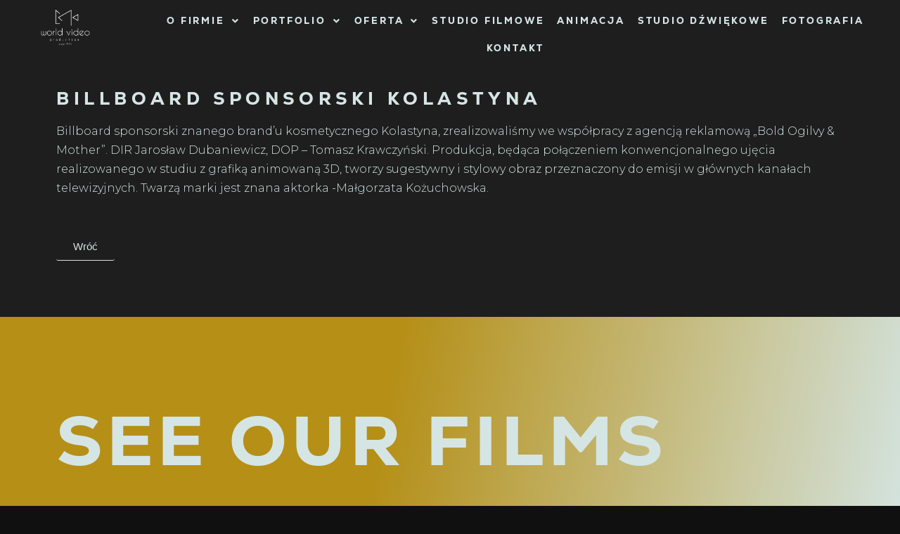

--- FILE ---
content_type: text/html; charset=UTF-8
request_url: https://www.worldvideo.pl/produkcja-filmowa-billboard-sponsorski-kolastyna/
body_size: 29677
content:
<!DOCTYPE html>
<html lang="pl-PL">

<head>
	
	<meta charset="UTF-8">
	<meta name="viewport" content="width=device-width, initial-scale=1, minimum-scale=1">
	<link rel="profile" href="http://gmpg.org/xfn/11">
			<link rel="pingback" href="https://www.worldvideo.pl/xmlrpc.php">
		<title>BILLBOARD SPONSORSKI KOLASTYNA &#8211; World Video</title>
<meta name='robots' content='max-image-preview:large' />
<link rel='dns-prefetch' href='//www.worldvideo.pl' />
<link rel="alternate" type="application/rss+xml" title="World Video &raquo; Kanał z wpisami" href="https://www.worldvideo.pl/feed/" />
<link rel="alternate" type="application/rss+xml" title="World Video &raquo; Kanał z komentarzami" href="https://www.worldvideo.pl/comments/feed/" />
<link rel="alternate" type="application/rss+xml" title="World Video &raquo; BILLBOARD SPONSORSKI KOLASTYNA Kanał z komentarzami" href="https://www.worldvideo.pl/produkcja-filmowa-billboard-sponsorski-kolastyna/feed/" />
<script>
window._wpemojiSettings = {"baseUrl":"https:\/\/s.w.org\/images\/core\/emoji\/15.0.3\/72x72\/","ext":".png","svgUrl":"https:\/\/s.w.org\/images\/core\/emoji\/15.0.3\/svg\/","svgExt":".svg","source":{"concatemoji":"\/wp-includes\/js\/wp-emoji-release.min.js?ver=6.6.2"}};
/*! This file is auto-generated */
!function(i,n){var o,s,e;function c(e){try{var t={supportTests:e,timestamp:(new Date).valueOf()};sessionStorage.setItem(o,JSON.stringify(t))}catch(e){}}function p(e,t,n){e.clearRect(0,0,e.canvas.width,e.canvas.height),e.fillText(t,0,0);var t=new Uint32Array(e.getImageData(0,0,e.canvas.width,e.canvas.height).data),r=(e.clearRect(0,0,e.canvas.width,e.canvas.height),e.fillText(n,0,0),new Uint32Array(e.getImageData(0,0,e.canvas.width,e.canvas.height).data));return t.every(function(e,t){return e===r[t]})}function u(e,t,n){switch(t){case"flag":return n(e,"\ud83c\udff3\ufe0f\u200d\u26a7\ufe0f","\ud83c\udff3\ufe0f\u200b\u26a7\ufe0f")?!1:!n(e,"\ud83c\uddfa\ud83c\uddf3","\ud83c\uddfa\u200b\ud83c\uddf3")&&!n(e,"\ud83c\udff4\udb40\udc67\udb40\udc62\udb40\udc65\udb40\udc6e\udb40\udc67\udb40\udc7f","\ud83c\udff4\u200b\udb40\udc67\u200b\udb40\udc62\u200b\udb40\udc65\u200b\udb40\udc6e\u200b\udb40\udc67\u200b\udb40\udc7f");case"emoji":return!n(e,"\ud83d\udc26\u200d\u2b1b","\ud83d\udc26\u200b\u2b1b")}return!1}function f(e,t,n){var r="undefined"!=typeof WorkerGlobalScope&&self instanceof WorkerGlobalScope?new OffscreenCanvas(300,150):i.createElement("canvas"),a=r.getContext("2d",{willReadFrequently:!0}),o=(a.textBaseline="top",a.font="600 32px Arial",{});return e.forEach(function(e){o[e]=t(a,e,n)}),o}function t(e){var t=i.createElement("script");t.src=e,t.defer=!0,i.head.appendChild(t)}"undefined"!=typeof Promise&&(o="wpEmojiSettingsSupports",s=["flag","emoji"],n.supports={everything:!0,everythingExceptFlag:!0},e=new Promise(function(e){i.addEventListener("DOMContentLoaded",e,{once:!0})}),new Promise(function(t){var n=function(){try{var e=JSON.parse(sessionStorage.getItem(o));if("object"==typeof e&&"number"==typeof e.timestamp&&(new Date).valueOf()<e.timestamp+604800&&"object"==typeof e.supportTests)return e.supportTests}catch(e){}return null}();if(!n){if("undefined"!=typeof Worker&&"undefined"!=typeof OffscreenCanvas&&"undefined"!=typeof URL&&URL.createObjectURL&&"undefined"!=typeof Blob)try{var e="postMessage("+f.toString()+"("+[JSON.stringify(s),u.toString(),p.toString()].join(",")+"));",r=new Blob([e],{type:"text/javascript"}),a=new Worker(URL.createObjectURL(r),{name:"wpTestEmojiSupports"});return void(a.onmessage=function(e){c(n=e.data),a.terminate(),t(n)})}catch(e){}c(n=f(s,u,p))}t(n)}).then(function(e){for(var t in e)n.supports[t]=e[t],n.supports.everything=n.supports.everything&&n.supports[t],"flag"!==t&&(n.supports.everythingExceptFlag=n.supports.everythingExceptFlag&&n.supports[t]);n.supports.everythingExceptFlag=n.supports.everythingExceptFlag&&!n.supports.flag,n.DOMReady=!1,n.readyCallback=function(){n.DOMReady=!0}}).then(function(){return e}).then(function(){var e;n.supports.everything||(n.readyCallback(),(e=n.source||{}).concatemoji?t(e.concatemoji):e.wpemoji&&e.twemoji&&(t(e.twemoji),t(e.wpemoji)))}))}((window,document),window._wpemojiSettings);
</script>

<link rel='stylesheet' id='hfe-widgets-style-css' href='/wp-content/plugins/header-footer-elementor/inc/widgets-css/frontend.css?ver=2.8.1' media='all' />
<style id='wp-emoji-styles-inline-css'>

	img.wp-smiley, img.emoji {
		display: inline !important;
		border: none !important;
		box-shadow: none !important;
		height: 1em !important;
		width: 1em !important;
		margin: 0 0.07em !important;
		vertical-align: -0.1em !important;
		background: none !important;
		padding: 0 !important;
	}
</style>
<style id='presto-player-popup-trigger-style-inline-css'>
:where(.wp-block-presto-player-popup-trigger) {
  /* reduce specificity */
  display: grid;
  gap: 1rem;
  cursor: pointer;
}

/* Play icon overlay for popup image trigger variation */
:where(.presto-popup-image-trigger) {
  position: relative;
  cursor: pointer;
}

:where(.presto-popup-image-trigger)::before {
  content: "";
  position: absolute;
  top: 50%;
  left: 50%;
  transform: translate(-50%, -50%);
  width: 48px;
  height: 48px;
  background-image: url("/wp-content/plugins/presto-player/src/admin/blocks/blocks/popup-trigger/../../../../../img/play-button.svg");
  background-size: contain;
  background-repeat: no-repeat;
  background-position: center;
  z-index: 10;
  pointer-events: none;
}

:where(.presto-popup-image-trigger img) {
  display: block;
  width: 100%;
  height: auto;
  filter: brightness(0.5);
}
</style>
<style id='presto-player-popup-media-style-inline-css'>
.wp-block-presto-player-popup.is-selected .wp-block-presto-player-popup-media {
  display: initial;
}

.wp-block-presto-player-popup.has-child-selected .wp-block-presto-player-popup-media {
  display: initial;
}

.presto-popup__overlay {
  position: fixed;
  top: 0;
  left: 0;
  z-index: 100000;
  overflow: hidden;
  width: 100%;
  height: 100vh;
  box-sizing: border-box;
  padding: 0 5%;
  visibility: hidden;
  opacity: 0;
  display: flex;
  align-items: center;
  justify-content: center;
  transition:
    opacity 0.2s ease,
    visibility 0.2s ease;

  --presto-popup-media-width: 1280px;
  --presto-popup-background-color: rgba(0, 0, 0, 0.917);
}

.presto-popup--active {
  visibility: visible;
  opacity: 1;
}

.presto-popup--active .presto-popup__content {
  transform: scale(1);
}

.presto-popup__content {
  position: relative;
  z-index: 9999999999;
  width: 100%;
  max-width: var(--presto-popup-media-width);
  transform: scale(0.9);
  transition: transform 0.2s ease;
}

.presto-popup__close-button {
  position: absolute;
  top: calc(env(safe-area-inset-top) + 16px);
  right: calc(env(safe-area-inset-right) + 16px);
  padding: 0;
  cursor: pointer;
  z-index: 5000000;
  min-width: 24px;
  min-height: 24px;
  width: 24px;
  height: 24px;
  display: flex;
  align-items: center;
  justify-content: center;
  border: none;
  background: none;
  box-shadow: none;
  transition: opacity 0.2s ease;
}

.presto-popup__close-button:hover,
.presto-popup__close-button:focus {
  opacity: 0.8;
  background: none;
  border: none;
}

.presto-popup__close-button:not(:hover):not(:active):not(.has-background) {
  background: none;
  border: none;
}

.presto-popup__close-button svg {
  width: 24px;
  height: 24px;
  fill: white;
}

.presto-popup__scrim {
  width: 100%;
  height: 100%;
  position: absolute;
  z-index: 2000000;
  background-color: var(--presto-popup-background-color, rgb(255, 255, 255));
}

.presto-popup__speak {
  position: absolute;
  width: 1px;
  height: 1px;
  padding: 0;
  margin: -1px;
  overflow: hidden;
  clip: rect(0, 0, 0, 0);
  white-space: nowrap;
  border: 0;
}
</style>
<link rel='stylesheet' id='h5ap-audioplayer-style-css' href='/wp-content/plugins/html5-audio-player/build/blocks/audioplayer/view.css?ver=2.5.0' media='all' />
<link rel='stylesheet' id='bplugins-plyrio-css' href='/wp-content/plugins/html5-audio-player/assets/css/plyr-v3.7.2.css?ver=2.5.3' media='all' />
<link rel='stylesheet' id='h5ap-radio-player-style-css' href='/wp-content/plugins/html5-audio-player/build/blocks/radio-player/view.css?ver=2.5.0' media='all' />
<style id='classic-theme-styles-inline-css'>
/*! This file is auto-generated */
.wp-block-button__link{color:#fff;background-color:#32373c;border-radius:9999px;box-shadow:none;text-decoration:none;padding:calc(.667em + 2px) calc(1.333em + 2px);font-size:1.125em}.wp-block-file__button{background:#32373c;color:#fff;text-decoration:none}
</style>
<style id='global-styles-inline-css'>
:root{--wp--preset--aspect-ratio--square: 1;--wp--preset--aspect-ratio--4-3: 4/3;--wp--preset--aspect-ratio--3-4: 3/4;--wp--preset--aspect-ratio--3-2: 3/2;--wp--preset--aspect-ratio--2-3: 2/3;--wp--preset--aspect-ratio--16-9: 16/9;--wp--preset--aspect-ratio--9-16: 9/16;--wp--preset--color--black: #000000;--wp--preset--color--cyan-bluish-gray: #abb8c3;--wp--preset--color--white: #ffffff;--wp--preset--color--pale-pink: #f78da7;--wp--preset--color--vivid-red: #cf2e2e;--wp--preset--color--luminous-vivid-orange: #ff6900;--wp--preset--color--luminous-vivid-amber: #fcb900;--wp--preset--color--light-green-cyan: #7bdcb5;--wp--preset--color--vivid-green-cyan: #00d084;--wp--preset--color--pale-cyan-blue: #8ed1fc;--wp--preset--color--vivid-cyan-blue: #0693e3;--wp--preset--color--vivid-purple: #9b51e0;--wp--preset--color--neve-link-color: var(--nv-primary-accent);--wp--preset--color--neve-link-hover-color: var(--nv-secondary-accent);--wp--preset--color--nv-site-bg: var(--nv-site-bg);--wp--preset--color--nv-light-bg: var(--nv-light-bg);--wp--preset--color--nv-dark-bg: var(--nv-dark-bg);--wp--preset--color--neve-text-color: var(--nv-text-color);--wp--preset--color--nv-text-dark-bg: var(--nv-text-dark-bg);--wp--preset--color--nv-c-1: var(--nv-c-1);--wp--preset--color--nv-c-2: var(--nv-c-2);--wp--preset--gradient--vivid-cyan-blue-to-vivid-purple: linear-gradient(135deg,rgba(6,147,227,1) 0%,rgb(155,81,224) 100%);--wp--preset--gradient--light-green-cyan-to-vivid-green-cyan: linear-gradient(135deg,rgb(122,220,180) 0%,rgb(0,208,130) 100%);--wp--preset--gradient--luminous-vivid-amber-to-luminous-vivid-orange: linear-gradient(135deg,rgba(252,185,0,1) 0%,rgba(255,105,0,1) 100%);--wp--preset--gradient--luminous-vivid-orange-to-vivid-red: linear-gradient(135deg,rgba(255,105,0,1) 0%,rgb(207,46,46) 100%);--wp--preset--gradient--very-light-gray-to-cyan-bluish-gray: linear-gradient(135deg,rgb(238,238,238) 0%,rgb(169,184,195) 100%);--wp--preset--gradient--cool-to-warm-spectrum: linear-gradient(135deg,rgb(74,234,220) 0%,rgb(151,120,209) 20%,rgb(207,42,186) 40%,rgb(238,44,130) 60%,rgb(251,105,98) 80%,rgb(254,248,76) 100%);--wp--preset--gradient--blush-light-purple: linear-gradient(135deg,rgb(255,206,236) 0%,rgb(152,150,240) 100%);--wp--preset--gradient--blush-bordeaux: linear-gradient(135deg,rgb(254,205,165) 0%,rgb(254,45,45) 50%,rgb(107,0,62) 100%);--wp--preset--gradient--luminous-dusk: linear-gradient(135deg,rgb(255,203,112) 0%,rgb(199,81,192) 50%,rgb(65,88,208) 100%);--wp--preset--gradient--pale-ocean: linear-gradient(135deg,rgb(255,245,203) 0%,rgb(182,227,212) 50%,rgb(51,167,181) 100%);--wp--preset--gradient--electric-grass: linear-gradient(135deg,rgb(202,248,128) 0%,rgb(113,206,126) 100%);--wp--preset--gradient--midnight: linear-gradient(135deg,rgb(2,3,129) 0%,rgb(40,116,252) 100%);--wp--preset--font-size--small: 13px;--wp--preset--font-size--medium: 20px;--wp--preset--font-size--large: 36px;--wp--preset--font-size--x-large: 42px;--wp--preset--spacing--20: 0.44rem;--wp--preset--spacing--30: 0.67rem;--wp--preset--spacing--40: 1rem;--wp--preset--spacing--50: 1.5rem;--wp--preset--spacing--60: 2.25rem;--wp--preset--spacing--70: 3.38rem;--wp--preset--spacing--80: 5.06rem;--wp--preset--shadow--natural: 6px 6px 9px rgba(0, 0, 0, 0.2);--wp--preset--shadow--deep: 12px 12px 50px rgba(0, 0, 0, 0.4);--wp--preset--shadow--sharp: 6px 6px 0px rgba(0, 0, 0, 0.2);--wp--preset--shadow--outlined: 6px 6px 0px -3px rgba(255, 255, 255, 1), 6px 6px rgba(0, 0, 0, 1);--wp--preset--shadow--crisp: 6px 6px 0px rgba(0, 0, 0, 1);}:root :where(.is-layout-flow) > :first-child{margin-block-start: 0;}:root :where(.is-layout-flow) > :last-child{margin-block-end: 0;}:root :where(.is-layout-flow) > *{margin-block-start: 24px;margin-block-end: 0;}:root :where(.is-layout-constrained) > :first-child{margin-block-start: 0;}:root :where(.is-layout-constrained) > :last-child{margin-block-end: 0;}:root :where(.is-layout-constrained) > *{margin-block-start: 24px;margin-block-end: 0;}:root :where(.is-layout-flex){gap: 24px;}:root :where(.is-layout-grid){gap: 24px;}body .is-layout-flex{display: flex;}.is-layout-flex{flex-wrap: wrap;align-items: center;}.is-layout-flex > :is(*, div){margin: 0;}body .is-layout-grid{display: grid;}.is-layout-grid > :is(*, div){margin: 0;}.has-black-color{color: var(--wp--preset--color--black) !important;}.has-cyan-bluish-gray-color{color: var(--wp--preset--color--cyan-bluish-gray) !important;}.has-white-color{color: var(--wp--preset--color--white) !important;}.has-pale-pink-color{color: var(--wp--preset--color--pale-pink) !important;}.has-vivid-red-color{color: var(--wp--preset--color--vivid-red) !important;}.has-luminous-vivid-orange-color{color: var(--wp--preset--color--luminous-vivid-orange) !important;}.has-luminous-vivid-amber-color{color: var(--wp--preset--color--luminous-vivid-amber) !important;}.has-light-green-cyan-color{color: var(--wp--preset--color--light-green-cyan) !important;}.has-vivid-green-cyan-color{color: var(--wp--preset--color--vivid-green-cyan) !important;}.has-pale-cyan-blue-color{color: var(--wp--preset--color--pale-cyan-blue) !important;}.has-vivid-cyan-blue-color{color: var(--wp--preset--color--vivid-cyan-blue) !important;}.has-vivid-purple-color{color: var(--wp--preset--color--vivid-purple) !important;}.has-neve-link-color-color{color: var(--wp--preset--color--neve-link-color) !important;}.has-neve-link-hover-color-color{color: var(--wp--preset--color--neve-link-hover-color) !important;}.has-nv-site-bg-color{color: var(--wp--preset--color--nv-site-bg) !important;}.has-nv-light-bg-color{color: var(--wp--preset--color--nv-light-bg) !important;}.has-nv-dark-bg-color{color: var(--wp--preset--color--nv-dark-bg) !important;}.has-neve-text-color-color{color: var(--wp--preset--color--neve-text-color) !important;}.has-nv-text-dark-bg-color{color: var(--wp--preset--color--nv-text-dark-bg) !important;}.has-nv-c-1-color{color: var(--wp--preset--color--nv-c-1) !important;}.has-nv-c-2-color{color: var(--wp--preset--color--nv-c-2) !important;}.has-black-background-color{background-color: var(--wp--preset--color--black) !important;}.has-cyan-bluish-gray-background-color{background-color: var(--wp--preset--color--cyan-bluish-gray) !important;}.has-white-background-color{background-color: var(--wp--preset--color--white) !important;}.has-pale-pink-background-color{background-color: var(--wp--preset--color--pale-pink) !important;}.has-vivid-red-background-color{background-color: var(--wp--preset--color--vivid-red) !important;}.has-luminous-vivid-orange-background-color{background-color: var(--wp--preset--color--luminous-vivid-orange) !important;}.has-luminous-vivid-amber-background-color{background-color: var(--wp--preset--color--luminous-vivid-amber) !important;}.has-light-green-cyan-background-color{background-color: var(--wp--preset--color--light-green-cyan) !important;}.has-vivid-green-cyan-background-color{background-color: var(--wp--preset--color--vivid-green-cyan) !important;}.has-pale-cyan-blue-background-color{background-color: var(--wp--preset--color--pale-cyan-blue) !important;}.has-vivid-cyan-blue-background-color{background-color: var(--wp--preset--color--vivid-cyan-blue) !important;}.has-vivid-purple-background-color{background-color: var(--wp--preset--color--vivid-purple) !important;}.has-neve-link-color-background-color{background-color: var(--wp--preset--color--neve-link-color) !important;}.has-neve-link-hover-color-background-color{background-color: var(--wp--preset--color--neve-link-hover-color) !important;}.has-nv-site-bg-background-color{background-color: var(--wp--preset--color--nv-site-bg) !important;}.has-nv-light-bg-background-color{background-color: var(--wp--preset--color--nv-light-bg) !important;}.has-nv-dark-bg-background-color{background-color: var(--wp--preset--color--nv-dark-bg) !important;}.has-neve-text-color-background-color{background-color: var(--wp--preset--color--neve-text-color) !important;}.has-nv-text-dark-bg-background-color{background-color: var(--wp--preset--color--nv-text-dark-bg) !important;}.has-nv-c-1-background-color{background-color: var(--wp--preset--color--nv-c-1) !important;}.has-nv-c-2-background-color{background-color: var(--wp--preset--color--nv-c-2) !important;}.has-black-border-color{border-color: var(--wp--preset--color--black) !important;}.has-cyan-bluish-gray-border-color{border-color: var(--wp--preset--color--cyan-bluish-gray) !important;}.has-white-border-color{border-color: var(--wp--preset--color--white) !important;}.has-pale-pink-border-color{border-color: var(--wp--preset--color--pale-pink) !important;}.has-vivid-red-border-color{border-color: var(--wp--preset--color--vivid-red) !important;}.has-luminous-vivid-orange-border-color{border-color: var(--wp--preset--color--luminous-vivid-orange) !important;}.has-luminous-vivid-amber-border-color{border-color: var(--wp--preset--color--luminous-vivid-amber) !important;}.has-light-green-cyan-border-color{border-color: var(--wp--preset--color--light-green-cyan) !important;}.has-vivid-green-cyan-border-color{border-color: var(--wp--preset--color--vivid-green-cyan) !important;}.has-pale-cyan-blue-border-color{border-color: var(--wp--preset--color--pale-cyan-blue) !important;}.has-vivid-cyan-blue-border-color{border-color: var(--wp--preset--color--vivid-cyan-blue) !important;}.has-vivid-purple-border-color{border-color: var(--wp--preset--color--vivid-purple) !important;}.has-neve-link-color-border-color{border-color: var(--wp--preset--color--neve-link-color) !important;}.has-neve-link-hover-color-border-color{border-color: var(--wp--preset--color--neve-link-hover-color) !important;}.has-nv-site-bg-border-color{border-color: var(--wp--preset--color--nv-site-bg) !important;}.has-nv-light-bg-border-color{border-color: var(--wp--preset--color--nv-light-bg) !important;}.has-nv-dark-bg-border-color{border-color: var(--wp--preset--color--nv-dark-bg) !important;}.has-neve-text-color-border-color{border-color: var(--wp--preset--color--neve-text-color) !important;}.has-nv-text-dark-bg-border-color{border-color: var(--wp--preset--color--nv-text-dark-bg) !important;}.has-nv-c-1-border-color{border-color: var(--wp--preset--color--nv-c-1) !important;}.has-nv-c-2-border-color{border-color: var(--wp--preset--color--nv-c-2) !important;}.has-vivid-cyan-blue-to-vivid-purple-gradient-background{background: var(--wp--preset--gradient--vivid-cyan-blue-to-vivid-purple) !important;}.has-light-green-cyan-to-vivid-green-cyan-gradient-background{background: var(--wp--preset--gradient--light-green-cyan-to-vivid-green-cyan) !important;}.has-luminous-vivid-amber-to-luminous-vivid-orange-gradient-background{background: var(--wp--preset--gradient--luminous-vivid-amber-to-luminous-vivid-orange) !important;}.has-luminous-vivid-orange-to-vivid-red-gradient-background{background: var(--wp--preset--gradient--luminous-vivid-orange-to-vivid-red) !important;}.has-very-light-gray-to-cyan-bluish-gray-gradient-background{background: var(--wp--preset--gradient--very-light-gray-to-cyan-bluish-gray) !important;}.has-cool-to-warm-spectrum-gradient-background{background: var(--wp--preset--gradient--cool-to-warm-spectrum) !important;}.has-blush-light-purple-gradient-background{background: var(--wp--preset--gradient--blush-light-purple) !important;}.has-blush-bordeaux-gradient-background{background: var(--wp--preset--gradient--blush-bordeaux) !important;}.has-luminous-dusk-gradient-background{background: var(--wp--preset--gradient--luminous-dusk) !important;}.has-pale-ocean-gradient-background{background: var(--wp--preset--gradient--pale-ocean) !important;}.has-electric-grass-gradient-background{background: var(--wp--preset--gradient--electric-grass) !important;}.has-midnight-gradient-background{background: var(--wp--preset--gradient--midnight) !important;}.has-small-font-size{font-size: var(--wp--preset--font-size--small) !important;}.has-medium-font-size{font-size: var(--wp--preset--font-size--medium) !important;}.has-large-font-size{font-size: var(--wp--preset--font-size--large) !important;}.has-x-large-font-size{font-size: var(--wp--preset--font-size--x-large) !important;}
:root :where(.wp-block-pullquote){font-size: 1.5em;line-height: 1.6;}
</style>
<link rel='stylesheet' id='h5ap-public-css' href='/wp-content/plugins/html5-audio-player/assets/css/style.css?ver=2.5.3' media='all' />
<link rel='stylesheet' id='uaf_client_css-css' href='/wp-content/uploads/useanyfont/uaf.css?ver=1765466411' media='all' />
<link rel='stylesheet' id='eae-css-css' href='/wp-content/plugins/addon-elements-for-elementor-page-builder/assets/css/eae.min.css?ver=1.14.4' media='all' />
<link rel='stylesheet' id='eae-peel-css-css' href='/wp-content/plugins/addon-elements-for-elementor-page-builder/assets/lib/peel/peel.css?ver=1.14.4' media='all' />
<link rel='stylesheet' id='font-awesome-4-shim-css' href='/wp-content/plugins/elementor/assets/lib/font-awesome/css/v4-shims.min.css?ver=1.0' media='all' />
<link rel='stylesheet' id='font-awesome-5-all-css' href='/wp-content/plugins/elementor/assets/lib/font-awesome/css/all.min.css?ver=4.11.63' media='all' />
<link rel='stylesheet' id='vegas-css-css' href='/wp-content/plugins/addon-elements-for-elementor-page-builder/assets/lib/vegas/vegas.min.css?ver=2.4.0' media='all' />
<link rel='stylesheet' id='hfe-style-css' href='/wp-content/plugins/header-footer-elementor/assets/css/header-footer-elementor.css?ver=2.8.1' media='all' />
<link rel='stylesheet' id='pafe-1734-css' href='/wp-content/uploads/premium-addons-elementor/pafe-1734.css?ver=1701085144' media='all' />
<link rel='stylesheet' id='elementor-icons-css' href='/wp-content/plugins/elementor/assets/lib/eicons/css/elementor-icons.min.css?ver=5.44.0' media='all' />
<link rel='stylesheet' id='elementor-frontend-css' href='/wp-content/plugins/elementor/assets/css/frontend.min.css?ver=3.32.3' media='all' />
<style id='elementor-frontend-inline-css'>
.elementor-kit-7{--e-global-color-primary:#6EC1E4;--e-global-color-secondary:#54595F;--e-global-color-text:#101010;--e-global-color-accent:#61CE70;--e-global-color-e85b250:#1E1E1E;--e-global-color-6f56f5f:#D4E5E3;--e-global-color-b272838:#B58F16;--e-global-typography-primary-font-family:"medium-new";--e-global-typography-primary-font-weight:600;--e-global-typography-secondary-font-family:"medium-new";--e-global-typography-secondary-font-weight:400;--e-global-typography-text-font-family:"Montserrat";--e-global-typography-text-font-weight:300;--e-global-typography-accent-font-family:"medium-new";--e-global-typography-accent-font-weight:500;color:var( --e-global-color-6f56f5f );font-family:"medium-new", Sans-serif;}.elementor-kit-7 h2{letter-spacing:2.7px;}.elementor-kit-7 h3{letter-spacing:3.1px;}.elementor-section.elementor-section-boxed > .elementor-container{max-width:1140px;}.e-con{--container-max-width:1140px;}.elementor-widget:not(:last-child){margin-block-end:20px;}.elementor-element{--widgets-spacing:20px 20px;--widgets-spacing-row:20px;--widgets-spacing-column:20px;}{}h1.entry-title{display:var(--page-title-display);}@media(max-width:1024px){.elementor-section.elementor-section-boxed > .elementor-container{max-width:1024px;}.e-con{--container-max-width:1024px;}}@media(max-width:767px){.elementor-section.elementor-section-boxed > .elementor-container{max-width:767px;}.e-con{--container-max-width:767px;}}
.elementor-1734 .elementor-element.elementor-element-b335c84:not(.elementor-motion-effects-element-type-background), .elementor-1734 .elementor-element.elementor-element-b335c84 > .elementor-motion-effects-container > .elementor-motion-effects-layer{background-color:var( --e-global-color-e85b250 );}.elementor-1734 .elementor-element.elementor-element-b335c84{transition:background 0.3s, border 0.3s, border-radius 0.3s, box-shadow 0.3s;}.elementor-1734 .elementor-element.elementor-element-b335c84 > .elementor-background-overlay{transition:background 0.3s, border-radius 0.3s, opacity 0.3s;}.elementor-widget-premium-addon-video-box .premium-video-box-play-icon{color:var( --e-global-color-primary );}.elementor-widget-premium-addon-video-box .premium-video-box-play-icon-container:hover .premium-video-box-play-icon{color:var( --e-global-color-secondary );}.elementor-widget-premium-addon-video-box .premium-video-box-text{color:var( --e-global-color-primary );font-family:var( --e-global-typography-primary-font-family ), Sans-serif;font-weight:var( --e-global-typography-primary-font-weight );}.elementor-widget-premium-addon-video-box .premium-video-box-description-container:hover .premium-video-box-text{color:var( --e-global-color-primary );}.elementor-widget-premium-addon-video-box .premium-video-box-description-container{background-color:var( --e-global-color-secondary );}.elementor-widget-premium-addon-video-box .premium-video-box-sticky-close i{color:var( --e-global-color-secondary );}.elementor-widget-premium-addon-video-box .premium-video-box-sticky-infobar{color:var( --e-global-color-secondary );font-family:var( --e-global-typography-primary-font-family ), Sans-serif;font-weight:var( --e-global-typography-primary-font-weight );}.elementor-widget-premium-addon-video-box .premium-youtube-vid-title{color:var( --e-global-color-primary );}.elementor-1734 .elementor-element.elementor-element-6137b1d .premium-video-box-container > div{aspect-ratio:1.77777;}.elementor-1734 .elementor-element.elementor-element-6137b1d .premium-video-box-mask-filter{filter:drop-shadow(0px 0px 10px rgba(0,0,0,0.5));}.elementor-1734 .elementor-element.elementor-element-6137b1d .premium-video-box-play-icon-container{left:50%;top:50%;border-radius:100px;}.elementor-1734 .elementor-element.elementor-element-6137b1d .premium-video-box-play-icon{color:var( --e-global-color-6f56f5f );font-size:30px;}.elementor-1734 .elementor-element.elementor-element-6137b1d .premium-video-box-play-icon {padding:20px 20px 20px 20px;}.elementor-1734 .elementor-element.elementor-element-6137b1d.pa-aspect-ratio-169 .premium-video-box-container.premium-video-box-sticky-apply .premium-video-box-inner-wrap,
                    .elementor-1734 .elementor-element.elementor-element-6137b1d.pa-aspect-ratio-169 .premium-video-box-sticky-apply .premium-video-box-image-container{width:320px;height:calc( 320px * 0.5625 );}.elementor-1734 .elementor-element.elementor-element-6137b1d.pa-aspect-ratio-43 .premium-video-box-container.premium-video-box-sticky-apply .premium-video-box-inner-wrap,
                    .elementor-1734 .elementor-element.elementor-element-6137b1d.pa-aspect-ratio-43 .premium-video-box-sticky-apply .premium-video-box-image-container{width:320px;height:calc( 320px * 0.75 );}.elementor-1734 .elementor-element.elementor-element-6137b1d.pa-aspect-ratio-32 .premium-video-box-container.premium-video-box-sticky-apply .premium-video-box-inner-wrap,
                    .elementor-1734 .elementor-element.elementor-element-6137b1d.pa-aspect-ratio-32 .premium-video-box-sticky-apply .premium-video-box-image-container{width:320px;height:calc( 320px * 0.6666666666666667 );}.elementor-1734 .elementor-element.elementor-element-6137b1d.pa-aspect-ratio-916 .premium-video-box-container.premium-video-box-sticky-apply .premium-video-box-inner-wrap,
                    .elementor-1734 .elementor-element.elementor-element-6137b1d.pa-aspect-ratio-916 .premium-video-box-sticky-apply .premium-video-box-image-container{width:320px;height:calc( 320px * 0.1778 );}.elementor-1734 .elementor-element.elementor-element-6137b1d.pa-aspect-ratio-11 .premium-video-box-container.premium-video-box-sticky-apply .premium-video-box-inner-wrap,
                    .elementor-1734 .elementor-element.elementor-element-6137b1d.pa-aspect-ratio-11 .premium-video-box-sticky-apply .premium-video-box-image-container{width:320px;height:calc( 320px * 1 );}.elementor-1734 .elementor-element.elementor-element-6137b1d.pa-aspect-ratio-219 .premium-video-box-container.premium-video-box-sticky-apply .premium-video-box-inner-wrap,
                    .elementor-1734 .elementor-element.elementor-element-6137b1d.pa-aspect-ratio-219 .premium-video-box-sticky-apply .premium-video-box-image-container{width:320px;height:calc( 320px * 0.4285 );}.elementor-1734 .elementor-element.elementor-element-6137b1d .premium-video-box-sticky-apply .premium-video-box-play-icon {padding:40px 40px 40px 40px;}.elementor-1734 .elementor-element.elementor-element-6137b1d .premium-video-box-sticky-close{background:#FFF;}.elementor-1734 .elementor-element.elementor-element-6137b1d .premium-video-box-sticky-close i{font-size:15px;}.elementor-1734 .elementor-element.elementor-element-8f0ddfc:not(.elementor-motion-effects-element-type-background), .elementor-1734 .elementor-element.elementor-element-8f0ddfc > .elementor-motion-effects-container > .elementor-motion-effects-layer{background-color:var( --e-global-color-e85b250 );}.elementor-1734 .elementor-element.elementor-element-8f0ddfc{transition:background 0.3s, border 0.3s, border-radius 0.3s, box-shadow 0.3s;}.elementor-1734 .elementor-element.elementor-element-8f0ddfc > .elementor-background-overlay{transition:background 0.3s, border-radius 0.3s, opacity 0.3s;}.elementor-widget-page-title .elementor-heading-title, .elementor-widget-page-title .hfe-page-title a{font-family:var( --e-global-typography-primary-font-family ), Sans-serif;font-weight:var( --e-global-typography-primary-font-weight );color:var( --e-global-color-primary );}.elementor-widget-page-title .hfe-page-title-icon i{color:var( --e-global-color-primary );}.elementor-widget-page-title .hfe-page-title-icon svg{fill:var( --e-global-color-primary );}.elementor-1734 .elementor-element.elementor-element-d6e904f .hfe-page-title-wrapper{text-align:left;}.elementor-1734 .elementor-element.elementor-element-d6e904f .elementor-heading-title, .elementor-1734 .elementor-element.elementor-element-d6e904f .hfe-page-title a{font-family:"nexa", Sans-serif;font-size:25px;font-weight:500;text-transform:uppercase;letter-spacing:6.6px;color:var( --e-global-color-6f56f5f );}.elementor-1734 .elementor-element.elementor-element-d6e904f .hfe-page-title-icon i{color:var( --e-global-color-6f56f5f );}.elementor-1734 .elementor-element.elementor-element-d6e904f .hfe-page-title-icon svg{fill:var( --e-global-color-6f56f5f );}.elementor-1734 .elementor-element.elementor-element-caf7508 .hfe-page-title-wrapper{text-align:left;}.elementor-1734 .elementor-element.elementor-element-caf7508 .elementor-heading-title, .elementor-1734 .elementor-element.elementor-element-caf7508 .hfe-page-title a{font-family:"nexa", Sans-serif;font-size:25px;font-weight:500;text-transform:uppercase;color:var( --e-global-color-6f56f5f );}.elementor-1734 .elementor-element.elementor-element-caf7508 .hfe-page-title-icon i{color:var( --e-global-color-6f56f5f );}.elementor-1734 .elementor-element.elementor-element-caf7508 .hfe-page-title-icon svg{fill:var( --e-global-color-6f56f5f );}.elementor-widget-text-editor{font-family:var( --e-global-typography-text-font-family ), Sans-serif;font-weight:var( --e-global-typography-text-font-weight );color:var( --e-global-color-text );}.elementor-widget-text-editor.elementor-drop-cap-view-stacked .elementor-drop-cap{background-color:var( --e-global-color-primary );}.elementor-widget-text-editor.elementor-drop-cap-view-framed .elementor-drop-cap, .elementor-widget-text-editor.elementor-drop-cap-view-default .elementor-drop-cap{color:var( --e-global-color-primary );border-color:var( --e-global-color-primary );}.elementor-1734 .elementor-element.elementor-element-deed785{font-family:"Montserrat", Sans-serif;font-weight:300;color:var( --e-global-color-6f56f5f );}.elementor-widget-button .elementor-button{background-color:var( --e-global-color-accent );font-family:var( --e-global-typography-accent-font-family ), Sans-serif;font-weight:var( --e-global-typography-accent-font-weight );}.elementor-1734 .elementor-element.elementor-element-a9e0b6e .elementor-button{background-color:#61CE7000;fill:var( --e-global-color-6f56f5f );color:var( --e-global-color-6f56f5f );border-style:solid;border-width:0px 0px 1px 0px;border-color:var( --e-global-color-6f56f5f );}.elementor-1734 .elementor-element.elementor-element-a9e0b6e .elementor-button-content-wrapper{flex-direction:row;}.elementor-1734 .elementor-element.elementor-element-a9e0b6e .elementor-button:hover, .elementor-1734 .elementor-element.elementor-element-a9e0b6e .elementor-button:focus{border-color:var( --e-global-color-text );}.elementor-1734 .elementor-element.elementor-element-8dc51bf{--spacer-size:50px;}body.elementor-page-1734:not(.elementor-motion-effects-element-type-background), body.elementor-page-1734 > .elementor-motion-effects-container > .elementor-motion-effects-layer{background-color:var( --e-global-color-text );}@media(max-width:767px){.elementor-1734 .elementor-element.elementor-element-6137b1d.pa-aspect-ratio-169 .premium-video-box-container.premium-video-box-sticky-apply .premium-video-box-inner-wrap,
                    .elementor-1734 .elementor-element.elementor-element-6137b1d.pa-aspect-ratio-169 .premium-video-box-sticky-apply .premium-video-box-image-container{width:250px;height:calc( 250px * 0.5625 );}.elementor-1734 .elementor-element.elementor-element-6137b1d.pa-aspect-ratio-43 .premium-video-box-container.premium-video-box-sticky-apply .premium-video-box-inner-wrap,
                    .elementor-1734 .elementor-element.elementor-element-6137b1d.pa-aspect-ratio-43 .premium-video-box-sticky-apply .premium-video-box-image-container{width:250px;height:calc( 250px * 0.75 );}.elementor-1734 .elementor-element.elementor-element-6137b1d.pa-aspect-ratio-32 .premium-video-box-container.premium-video-box-sticky-apply .premium-video-box-inner-wrap,
                    .elementor-1734 .elementor-element.elementor-element-6137b1d.pa-aspect-ratio-32 .premium-video-box-sticky-apply .premium-video-box-image-container{width:250px;height:calc( 250px * 0.6666666666666667 );}.elementor-1734 .elementor-element.elementor-element-6137b1d.pa-aspect-ratio-916 .premium-video-box-container.premium-video-box-sticky-apply .premium-video-box-inner-wrap,
                    .elementor-1734 .elementor-element.elementor-element-6137b1d.pa-aspect-ratio-916 .premium-video-box-sticky-apply .premium-video-box-image-container{width:250px;height:calc( 250px * 0.1778 );}.elementor-1734 .elementor-element.elementor-element-6137b1d.pa-aspect-ratio-11 .premium-video-box-container.premium-video-box-sticky-apply .premium-video-box-inner-wrap,
                    .elementor-1734 .elementor-element.elementor-element-6137b1d.pa-aspect-ratio-11 .premium-video-box-sticky-apply .premium-video-box-image-container{width:250px;height:calc( 250px * 1 );}.elementor-1734 .elementor-element.elementor-element-6137b1d.pa-aspect-ratio-219 .premium-video-box-container.premium-video-box-sticky-apply .premium-video-box-inner-wrap,
                    .elementor-1734 .elementor-element.elementor-element-6137b1d.pa-aspect-ratio-219 .premium-video-box-sticky-apply .premium-video-box-image-container{width:250px;height:calc( 250px * 0.4285 );}}
.elementor-269 .elementor-element.elementor-element-8b74599:not(.elementor-motion-effects-element-type-background), .elementor-269 .elementor-element.elementor-element-8b74599 > .elementor-motion-effects-container > .elementor-motion-effects-layer{background-color:var( --e-global-color-e85b250 );}.elementor-269 .elementor-element.elementor-element-8b74599{transition:background 0.3s, border 0.3s, border-radius 0.3s, box-shadow 0.3s;z-index:12;}.elementor-269 .elementor-element.elementor-element-8b74599 > .elementor-background-overlay{transition:background 0.3s, border-radius 0.3s, opacity 0.3s;}.elementor-widget-image .widget-image-caption{color:var( --e-global-color-text );font-family:var( --e-global-typography-text-font-family ), Sans-serif;font-weight:var( --e-global-typography-text-font-weight );}.elementor-269 .elementor-element.elementor-element-972fedb{width:var( --container-widget-width, 101.361% );max-width:101.361%;--container-widget-width:101.361%;--container-widget-flex-grow:0;}.elementor-269 .elementor-element.elementor-element-972fedb img{width:67%;max-width:48%;}.elementor-bc-flex-widget .elementor-269 .elementor-element.elementor-element-4d2ce6d.elementor-column .elementor-widget-wrap{align-items:center;}.elementor-269 .elementor-element.elementor-element-4d2ce6d.elementor-column.elementor-element[data-element_type="column"] > .elementor-widget-wrap.elementor-element-populated{align-content:center;align-items:center;}.elementor-widget-navigation-menu .menu-item a.hfe-menu-item.elementor-button{background-color:var( --e-global-color-accent );font-family:var( --e-global-typography-accent-font-family ), Sans-serif;font-weight:var( --e-global-typography-accent-font-weight );}.elementor-widget-navigation-menu .menu-item a.hfe-menu-item.elementor-button:hover{background-color:var( --e-global-color-accent );}.elementor-widget-navigation-menu a.hfe-menu-item, .elementor-widget-navigation-menu a.hfe-sub-menu-item{font-family:var( --e-global-typography-primary-font-family ), Sans-serif;font-weight:var( --e-global-typography-primary-font-weight );}.elementor-widget-navigation-menu .menu-item a.hfe-menu-item, .elementor-widget-navigation-menu .sub-menu a.hfe-sub-menu-item{color:var( --e-global-color-text );}.elementor-widget-navigation-menu .menu-item a.hfe-menu-item:hover,
								.elementor-widget-navigation-menu .sub-menu a.hfe-sub-menu-item:hover,
								.elementor-widget-navigation-menu .menu-item.current-menu-item a.hfe-menu-item,
								.elementor-widget-navigation-menu .menu-item a.hfe-menu-item.highlighted,
								.elementor-widget-navigation-menu .menu-item a.hfe-menu-item:focus{color:var( --e-global-color-accent );}.elementor-widget-navigation-menu .hfe-nav-menu-layout:not(.hfe-pointer__framed) .menu-item.parent a.hfe-menu-item:before,
								.elementor-widget-navigation-menu .hfe-nav-menu-layout:not(.hfe-pointer__framed) .menu-item.parent a.hfe-menu-item:after{background-color:var( --e-global-color-accent );}.elementor-widget-navigation-menu .hfe-nav-menu-layout:not(.hfe-pointer__framed) .menu-item.parent .sub-menu .hfe-has-submenu-container a:after{background-color:var( --e-global-color-accent );}.elementor-widget-navigation-menu .hfe-pointer__framed .menu-item.parent a.hfe-menu-item:before,
								.elementor-widget-navigation-menu .hfe-pointer__framed .menu-item.parent a.hfe-menu-item:after{border-color:var( --e-global-color-accent );}
							.elementor-widget-navigation-menu .sub-menu li a.hfe-sub-menu-item,
							.elementor-widget-navigation-menu nav.hfe-dropdown li a.hfe-sub-menu-item,
							.elementor-widget-navigation-menu nav.hfe-dropdown li a.hfe-menu-item,
							.elementor-widget-navigation-menu nav.hfe-dropdown-expandible li a.hfe-menu-item,
							.elementor-widget-navigation-menu nav.hfe-dropdown-expandible li a.hfe-sub-menu-item{font-family:var( --e-global-typography-accent-font-family ), Sans-serif;font-weight:var( --e-global-typography-accent-font-weight );}.elementor-269 .elementor-element.elementor-element-2fb9821 .menu-item a.hfe-menu-item{padding-left:9px;padding-right:9px;}.elementor-269 .elementor-element.elementor-element-2fb9821 .menu-item a.hfe-sub-menu-item{padding-left:calc( 9px + 20px );padding-right:9px;}.elementor-269 .elementor-element.elementor-element-2fb9821 .hfe-nav-menu__layout-vertical .menu-item ul ul a.hfe-sub-menu-item{padding-left:calc( 9px + 40px );padding-right:9px;}.elementor-269 .elementor-element.elementor-element-2fb9821 .hfe-nav-menu__layout-vertical .menu-item ul ul ul a.hfe-sub-menu-item{padding-left:calc( 9px + 60px );padding-right:9px;}.elementor-269 .elementor-element.elementor-element-2fb9821 .hfe-nav-menu__layout-vertical .menu-item ul ul ul ul a.hfe-sub-menu-item{padding-left:calc( 9px + 80px );padding-right:9px;}.elementor-269 .elementor-element.elementor-element-2fb9821 .menu-item a.hfe-menu-item, .elementor-269 .elementor-element.elementor-element-2fb9821 .menu-item a.hfe-sub-menu-item{padding-top:13px;padding-bottom:13px;}body:not(.rtl) .elementor-269 .elementor-element.elementor-element-2fb9821 .hfe-nav-menu__layout-horizontal .hfe-nav-menu > li.menu-item:not(:last-child){margin-right:0px;}body.rtl .elementor-269 .elementor-element.elementor-element-2fb9821 .hfe-nav-menu__layout-horizontal .hfe-nav-menu > li.menu-item:not(:last-child){margin-left:0px;}.elementor-269 .elementor-element.elementor-element-2fb9821 nav:not(.hfe-nav-menu__layout-horizontal) .hfe-nav-menu > li.menu-item:not(:last-child){margin-bottom:0px;}.elementor-269 .elementor-element.elementor-element-2fb9821 ul.sub-menu{width:316px;}.elementor-269 .elementor-element.elementor-element-2fb9821 .sub-menu a.hfe-sub-menu-item,
						 .elementor-269 .elementor-element.elementor-element-2fb9821 nav.hfe-dropdown li a.hfe-menu-item,
						 .elementor-269 .elementor-element.elementor-element-2fb9821 nav.hfe-dropdown li a.hfe-sub-menu-item,
						 .elementor-269 .elementor-element.elementor-element-2fb9821 nav.hfe-dropdown-expandible li a.hfe-menu-item,
						 .elementor-269 .elementor-element.elementor-element-2fb9821 nav.hfe-dropdown-expandible li a.hfe-sub-menu-item{padding-top:15px;padding-bottom:15px;}.elementor-269 .elementor-element.elementor-element-2fb9821{width:var( --container-widget-width, 107.258% );max-width:107.258%;--container-widget-width:107.258%;--container-widget-flex-grow:0;}.elementor-269 .elementor-element.elementor-element-2fb9821 .hfe-nav-menu__toggle{margin:0 auto;}.elementor-269 .elementor-element.elementor-element-2fb9821 a.hfe-menu-item, .elementor-269 .elementor-element.elementor-element-2fb9821 a.hfe-sub-menu-item{font-family:"nexa", Sans-serif;font-size:13px;font-weight:600;text-transform:uppercase;letter-spacing:2.8px;}.elementor-269 .elementor-element.elementor-element-2fb9821 .menu-item a.hfe-menu-item, .elementor-269 .elementor-element.elementor-element-2fb9821 .sub-menu a.hfe-sub-menu-item{color:#D4E5E3;}.elementor-269 .elementor-element.elementor-element-2fb9821 .menu-item a.hfe-menu-item:hover,
								.elementor-269 .elementor-element.elementor-element-2fb9821 .sub-menu a.hfe-sub-menu-item:hover,
								.elementor-269 .elementor-element.elementor-element-2fb9821 .menu-item.current-menu-item a.hfe-menu-item,
								.elementor-269 .elementor-element.elementor-element-2fb9821 .menu-item a.hfe-menu-item.highlighted,
								.elementor-269 .elementor-element.elementor-element-2fb9821 .menu-item a.hfe-menu-item:focus{color:#D4E5E3;}.elementor-269 .elementor-element.elementor-element-2fb9821 .hfe-nav-menu-layout:not(.hfe-pointer__framed) .menu-item.parent a.hfe-menu-item:before,
								.elementor-269 .elementor-element.elementor-element-2fb9821 .hfe-nav-menu-layout:not(.hfe-pointer__framed) .menu-item.parent a.hfe-menu-item:after{background-color:#D4E5E3;}.elementor-269 .elementor-element.elementor-element-2fb9821 .hfe-nav-menu-layout:not(.hfe-pointer__framed) .menu-item.parent .sub-menu .hfe-has-submenu-container a:after{background-color:unset;}.elementor-269 .elementor-element.elementor-element-2fb9821 .hfe-pointer__framed .menu-item.parent a.hfe-menu-item:before,
								.elementor-269 .elementor-element.elementor-element-2fb9821 .hfe-pointer__framed .menu-item.parent a.hfe-menu-item:after{border-color:#D4E5E3;}.elementor-269 .elementor-element.elementor-element-2fb9821 .menu-item.current-menu-item a.hfe-menu-item,
								.elementor-269 .elementor-element.elementor-element-2fb9821 .menu-item.current-menu-ancestor a.hfe-menu-item{color:#D4E5E3;background-color:#FFFFFF00;}.elementor-269 .elementor-element.elementor-element-2fb9821 .hfe-nav-menu-layout:not(.hfe-pointer__framed) .menu-item.parent.current-menu-item a.hfe-menu-item:before,
								.elementor-269 .elementor-element.elementor-element-2fb9821 .hfe-nav-menu-layout:not(.hfe-pointer__framed) .menu-item.parent.current-menu-item a.hfe-menu-item:after{background-color:#D4E5E3;}.elementor-269 .elementor-element.elementor-element-2fb9821 .hfe-nav-menu:not(.hfe-pointer__framed) .menu-item.parent .sub-menu .hfe-has-submenu-container a.current-menu-item:after{background-color:unset;}.elementor-269 .elementor-element.elementor-element-2fb9821 .hfe-pointer__framed .menu-item.parent.current-menu-item a.hfe-menu-item:before,
								.elementor-269 .elementor-element.elementor-element-2fb9821 .hfe-pointer__framed .menu-item.parent.current-menu-item a.hfe-menu-item:after{border-color:#D4E5E3;}.elementor-269 .elementor-element.elementor-element-2fb9821 .sub-menu a.hfe-sub-menu-item,
								.elementor-269 .elementor-element.elementor-element-2fb9821 .elementor-menu-toggle,
								.elementor-269 .elementor-element.elementor-element-2fb9821 nav.hfe-dropdown li a.hfe-menu-item,
								.elementor-269 .elementor-element.elementor-element-2fb9821 nav.hfe-dropdown li a.hfe-sub-menu-item,
								.elementor-269 .elementor-element.elementor-element-2fb9821 nav.hfe-dropdown-expandible li a.hfe-menu-item,
								.elementor-269 .elementor-element.elementor-element-2fb9821 nav.hfe-dropdown-expandible li a.hfe-sub-menu-item{color:#D4E5E3;}.elementor-269 .elementor-element.elementor-element-2fb9821 .sub-menu,
								.elementor-269 .elementor-element.elementor-element-2fb9821 nav.hfe-dropdown,
								.elementor-269 .elementor-element.elementor-element-2fb9821 nav.hfe-dropdown-expandible,
								.elementor-269 .elementor-element.elementor-element-2fb9821 nav.hfe-dropdown .menu-item a.hfe-menu-item,
								.elementor-269 .elementor-element.elementor-element-2fb9821 nav.hfe-dropdown .menu-item a.hfe-sub-menu-item{background-color:var( --e-global-color-e85b250 );}.elementor-269 .elementor-element.elementor-element-2fb9821 .sub-menu a.hfe-sub-menu-item:hover,
								.elementor-269 .elementor-element.elementor-element-2fb9821 .elementor-menu-toggle:hover,
								.elementor-269 .elementor-element.elementor-element-2fb9821 nav.hfe-dropdown li a.hfe-menu-item:hover,
								.elementor-269 .elementor-element.elementor-element-2fb9821 nav.hfe-dropdown li a.hfe-sub-menu-item:hover,
								.elementor-269 .elementor-element.elementor-element-2fb9821 nav.hfe-dropdown-expandible li a.hfe-menu-item:hover,
								.elementor-269 .elementor-element.elementor-element-2fb9821 nav.hfe-dropdown-expandible li a.hfe-sub-menu-item:hover{color:var( --e-global-color-text );}.elementor-269 .elementor-element.elementor-element-2fb9821 .sub-menu a.hfe-sub-menu-item:hover,
								.elementor-269 .elementor-element.elementor-element-2fb9821 nav.hfe-dropdown li a.hfe-menu-item:hover,
								.elementor-269 .elementor-element.elementor-element-2fb9821 nav.hfe-dropdown li a.hfe-sub-menu-item:hover,
								.elementor-269 .elementor-element.elementor-element-2fb9821 nav.hfe-dropdown-expandible li a.hfe-menu-item:hover,
								.elementor-269 .elementor-element.elementor-element-2fb9821 nav.hfe-dropdown-expandible li a.hfe-sub-menu-item:hover{background-color:var( --e-global-color-6f56f5f );}.elementor-269 .elementor-element.elementor-element-2fb9821 .sub-menu li.menu-item:not(:last-child),
						.elementor-269 .elementor-element.elementor-element-2fb9821 nav.hfe-dropdown li.menu-item:not(:last-child),
						.elementor-269 .elementor-element.elementor-element-2fb9821 nav.hfe-dropdown-expandible li.menu-item:not(:last-child){border-bottom-style:solid;border-bottom-color:#c4c4c4;border-bottom-width:1px;}.elementor-269 .elementor-element.elementor-element-9d81c6a:not(.elementor-motion-effects-element-type-background), .elementor-269 .elementor-element.elementor-element-9d81c6a > .elementor-motion-effects-container > .elementor-motion-effects-layer{background-color:var( --e-global-color-e85b250 );}.elementor-269 .elementor-element.elementor-element-9d81c6a{transition:background 0.3s, border 0.3s, border-radius 0.3s, box-shadow 0.3s;z-index:12;}.elementor-269 .elementor-element.elementor-element-9d81c6a > .elementor-background-overlay{transition:background 0.3s, border-radius 0.3s, opacity 0.3s;}.elementor-bc-flex-widget .elementor-269 .elementor-element.elementor-element-d016708.elementor-column .elementor-widget-wrap{align-items:center;}.elementor-269 .elementor-element.elementor-element-d016708.elementor-column.elementor-element[data-element_type="column"] > .elementor-widget-wrap.elementor-element-populated{align-content:center;align-items:center;}.elementor-269 .elementor-element.elementor-element-d016708 > .elementor-element-populated{margin:0px 0px 0px 0px;--e-column-margin-right:0px;--e-column-margin-left:0px;}.elementor-269 .elementor-element.elementor-element-7dacea6{width:var( --container-widget-width, 107.867% );max-width:107.867%;--container-widget-width:107.867%;--container-widget-flex-grow:0;}.elementor-269 .elementor-element.elementor-element-7dacea6 > .elementor-widget-container{margin:0px 0px 0px 0px;}.elementor-269 .elementor-element.elementor-element-7dacea6 img{width:67%;max-width:48%;}.elementor-bc-flex-widget .elementor-269 .elementor-element.elementor-element-1c68376.elementor-column .elementor-widget-wrap{align-items:center;}.elementor-269 .elementor-element.elementor-element-1c68376.elementor-column.elementor-element[data-element_type="column"] > .elementor-widget-wrap.elementor-element-populated{align-content:center;align-items:center;}.elementor-269 .elementor-element.elementor-element-cccc135 .elementskit-menu-container{background-color:var( --e-global-color-e85b250 );height:80px;border-radius:0px 0px 0px 0px;}.elementor-269 .elementor-element.elementor-element-cccc135 .elementskit-navbar-nav > li > a{background-color:#FFFFFF;font-family:"nexa", Sans-serif;text-transform:uppercase;color:#000000;padding:0px 15px 0px 15px;}.elementor-269 .elementor-element.elementor-element-cccc135 .elementskit-navbar-nav > li > a:hover, .elementor-269 .elementor-element.elementor-element-cccc135 .elementskit-navbar-nav > li > a:focus, .elementor-269 .elementor-element.elementor-element-cccc135 .elementskit-navbar-nav > li > a:active, .elementor-269 .elementor-element.elementor-element-cccc135 .elementskit-navbar-nav > li:hover > a{background-color:var( --e-global-color-e85b250 );}.elementor-269 .elementor-element.elementor-element-cccc135 .elementskit-navbar-nav .elementskit-submenu-panel > li > a{background-color:#FFFFFF;font-family:"Montserrat", Sans-serif;padding:15px 15px 15px 15px;color:#000000;}
					.elementor-269 .elementor-element.elementor-element-cccc135 .elementskit-navbar-nav .elementskit-submenu-panel > li > a:hover,
					.elementor-269 .elementor-element.elementor-element-cccc135 .elementskit-navbar-nav .elementskit-submenu-panel > li > a:focus,
					.elementor-269 .elementor-element.elementor-element-cccc135 .elementskit-navbar-nav .elementskit-submenu-panel > li > a:active,
					.elementor-269 .elementor-element.elementor-element-cccc135 .elementskit-navbar-nav .elementskit-submenu-panel > li:hover > a{background-color:var( --e-global-color-e85b250 );}.elementor-269 .elementor-element.elementor-element-cccc135 .elementskit-navbar-nav .elementskit-submenu-panel{background-color:#FFFFFF;border-radius:0px 0px 0px 0px;min-width:220px;}.elementor-269 .elementor-element.elementor-element-cccc135 .elementskit-menu-hamburger{background-color:var( --e-global-color-e85b250 );float:right;}.elementor-269 .elementor-element.elementor-element-cccc135 .elementskit-menu-close:hover{background-color:var( --e-global-color-b272838 );color:var( --e-global-color-b272838 );}.elementor-269 .elementor-element.elementor-element-cccc135 .elementskit-navbar-nav > li > a:hover{color:#707070;}.elementor-269 .elementor-element.elementor-element-cccc135 .elementskit-navbar-nav > li > a:focus{color:#707070;}.elementor-269 .elementor-element.elementor-element-cccc135 .elementskit-navbar-nav > li > a:active{color:#707070;}.elementor-269 .elementor-element.elementor-element-cccc135 .elementskit-navbar-nav > li:hover > a{color:#707070;}.elementor-269 .elementor-element.elementor-element-cccc135 .elementskit-navbar-nav > li:hover > a .elementskit-submenu-indicator{color:#707070;}.elementor-269 .elementor-element.elementor-element-cccc135 .elementskit-navbar-nav > li > a:hover .elementskit-submenu-indicator{color:#707070;}.elementor-269 .elementor-element.elementor-element-cccc135 .elementskit-navbar-nav > li > a:focus .elementskit-submenu-indicator{color:#707070;}.elementor-269 .elementor-element.elementor-element-cccc135 .elementskit-navbar-nav > li > a:active .elementskit-submenu-indicator{color:#707070;}.elementor-269 .elementor-element.elementor-element-cccc135 .elementskit-navbar-nav > li.current-menu-item > a{color:#707070;}.elementor-269 .elementor-element.elementor-element-cccc135 .elementskit-navbar-nav > li.current-menu-ancestor > a{color:#707070;}.elementor-269 .elementor-element.elementor-element-cccc135 .elementskit-navbar-nav > li.current-menu-ancestor > a .elementskit-submenu-indicator{color:#707070;}.elementor-269 .elementor-element.elementor-element-cccc135 .elementskit-navbar-nav > li > a .elementskit-submenu-indicator{color:#101010;fill:#101010;}.elementor-269 .elementor-element.elementor-element-cccc135 .elementskit-navbar-nav > li > a .ekit-submenu-indicator-icon{color:#101010;fill:#101010;}.elementor-269 .elementor-element.elementor-element-cccc135 .elementskit-navbar-nav .elementskit-submenu-panel > li > a:hover{color:#707070;}.elementor-269 .elementor-element.elementor-element-cccc135 .elementskit-navbar-nav .elementskit-submenu-panel > li > a:focus{color:#707070;}.elementor-269 .elementor-element.elementor-element-cccc135 .elementskit-navbar-nav .elementskit-submenu-panel > li > a:active{color:#707070;}.elementor-269 .elementor-element.elementor-element-cccc135 .elementskit-navbar-nav .elementskit-submenu-panel > li:hover > a{color:#707070;}.elementor-269 .elementor-element.elementor-element-cccc135 .elementskit-navbar-nav .elementskit-submenu-panel > li.current-menu-item > a{color:#707070 !important;}.elementor-269 .elementor-element.elementor-element-cccc135 .elementskit-submenu-panel{padding:15px 0px 15px 0px;}.elementor-269 .elementor-element.elementor-element-cccc135 .elementskit-menu-hamburger .elementskit-menu-hamburger-icon{background-color:var( --e-global-color-6f56f5f );}.elementor-269 .elementor-element.elementor-element-cccc135 .elementskit-menu-hamburger > .ekit-menu-icon{color:var( --e-global-color-6f56f5f );}.elementor-269 .elementor-element.elementor-element-cccc135 .elementskit-menu-hamburger:hover .elementskit-menu-hamburger-icon{background-color:var( --e-global-color-b272838 );}.elementor-269 .elementor-element.elementor-element-cccc135 .elementskit-menu-hamburger:hover > .ekit-menu-icon{color:var( --e-global-color-b272838 );}.elementor-269 .elementor-element.elementor-element-cccc135 .elementskit-menu-close{color:var( --e-global-color-e85b250 );}@media(min-width:768px){.elementor-269 .elementor-element.elementor-element-0475c0a{width:14.523%;}.elementor-269 .elementor-element.elementor-element-4d2ce6d{width:85.477%;}.elementor-269 .elementor-element.elementor-element-d016708{width:14.523%;}.elementor-269 .elementor-element.elementor-element-1c68376{width:85.477%;}}@media(max-width:1024px){body:not(.rtl) .elementor-269 .elementor-element.elementor-element-2fb9821.hfe-nav-menu__breakpoint-tablet .hfe-nav-menu__layout-horizontal .hfe-nav-menu > li.menu-item:not(:last-child){margin-right:0px;}body .elementor-269 .elementor-element.elementor-element-2fb9821 nav.hfe-nav-menu__layout-vertical .hfe-nav-menu > li.menu-item:not(:last-child){margin-bottom:0px;}.elementor-269 .elementor-element.elementor-element-cccc135 .elementskit-nav-identity-panel{padding:10px 0px 10px 0px;}.elementor-269 .elementor-element.elementor-element-cccc135 .elementskit-menu-container{max-width:350px;border-radius:0px 0px 0px 0px;}.elementor-269 .elementor-element.elementor-element-cccc135 .elementskit-navbar-nav > li > a{color:#000000;padding:10px 15px 10px 15px;}.elementor-269 .elementor-element.elementor-element-cccc135 .elementskit-navbar-nav .elementskit-submenu-panel > li > a{padding:15px 15px 15px 15px;}.elementor-269 .elementor-element.elementor-element-cccc135 .elementskit-navbar-nav .elementskit-submenu-panel{border-radius:0px 0px 0px 0px;}.elementor-269 .elementor-element.elementor-element-cccc135 .elementskit-menu-hamburger{padding:8px 8px 8px 8px;width:45px;border-radius:3px;}.elementor-269 .elementor-element.elementor-element-cccc135 .elementskit-menu-close{padding:8px 8px 8px 8px;margin:12px 12px 12px 12px;width:45px;border-radius:3px;}.elementor-269 .elementor-element.elementor-element-cccc135 .elementskit-nav-logo > img{max-width:160px;max-height:60px;}.elementor-269 .elementor-element.elementor-element-cccc135 .elementskit-nav-logo{margin:5px 0px 5px 0px;padding:5px 5px 5px 5px;}}@media(max-width:767px){body:not(.rtl) .elementor-269 .elementor-element.elementor-element-2fb9821.hfe-nav-menu__breakpoint-mobile .hfe-nav-menu__layout-horizontal .hfe-nav-menu > li.menu-item:not(:last-child){margin-right:0px;}body .elementor-269 .elementor-element.elementor-element-2fb9821 nav.hfe-nav-menu__layout-vertical .hfe-nav-menu > li.menu-item:not(:last-child){margin-bottom:0px;}.elementor-269 .elementor-element.elementor-element-d016708{width:85%;}.elementor-269 .elementor-element.elementor-element-7dacea6 img{width:69%;max-width:27%;}.elementor-269 .elementor-element.elementor-element-1c68376{width:15%;}.elementor-269 .elementor-element.elementor-element-cccc135 .elementskit-menu-container{background-color:#FFFFFF;}.elementor-269 .elementor-element.elementor-element-cccc135 .elementskit-navbar-nav > li > a{font-size:19px;letter-spacing:3.7px;color:var( --e-global-color-text );}.elementor-269 .elementor-element.elementor-element-cccc135 .elementskit-navbar-nav > li > a:hover{color:var( --e-global-color-b272838 );}.elementor-269 .elementor-element.elementor-element-cccc135 .elementskit-navbar-nav > li > a:focus{color:var( --e-global-color-b272838 );}.elementor-269 .elementor-element.elementor-element-cccc135 .elementskit-navbar-nav > li > a:active{color:var( --e-global-color-b272838 );}.elementor-269 .elementor-element.elementor-element-cccc135 .elementskit-navbar-nav > li:hover > a{color:var( --e-global-color-b272838 );}.elementor-269 .elementor-element.elementor-element-cccc135 .elementskit-navbar-nav > li:hover > a .elementskit-submenu-indicator{color:var( --e-global-color-b272838 );}.elementor-269 .elementor-element.elementor-element-cccc135 .elementskit-navbar-nav > li > a:hover .elementskit-submenu-indicator{color:var( --e-global-color-b272838 );}.elementor-269 .elementor-element.elementor-element-cccc135 .elementskit-navbar-nav > li > a:focus .elementskit-submenu-indicator{color:var( --e-global-color-b272838 );}.elementor-269 .elementor-element.elementor-element-cccc135 .elementskit-navbar-nav > li > a:active .elementskit-submenu-indicator{color:var( --e-global-color-b272838 );}.elementor-269 .elementor-element.elementor-element-cccc135 .elementskit-navbar-nav > li.current-menu-item > a{color:var( --e-global-color-b272838 );}.elementor-269 .elementor-element.elementor-element-cccc135 .elementskit-navbar-nav > li.current-menu-ancestor > a{color:var( --e-global-color-b272838 );}.elementor-269 .elementor-element.elementor-element-cccc135 .elementskit-navbar-nav > li.current-menu-ancestor > a .elementskit-submenu-indicator{color:var( --e-global-color-b272838 );}.elementor-269 .elementor-element.elementor-element-cccc135 .elementskit-navbar-nav .elementskit-submenu-panel > li > a{font-size:17px;}.elementor-269 .elementor-element.elementor-element-cccc135 .elementskit-navbar-nav .elementskit-submenu-panel > li > a:hover{color:var( --e-global-color-b272838 );}.elementor-269 .elementor-element.elementor-element-cccc135 .elementskit-navbar-nav .elementskit-submenu-panel > li > a:focus{color:var( --e-global-color-b272838 );}.elementor-269 .elementor-element.elementor-element-cccc135 .elementskit-navbar-nav .elementskit-submenu-panel > li > a:active{color:var( --e-global-color-b272838 );}.elementor-269 .elementor-element.elementor-element-cccc135 .elementskit-navbar-nav .elementskit-submenu-panel > li:hover > a{color:var( --e-global-color-b272838 );}.elementor-269 .elementor-element.elementor-element-cccc135 .elementskit-navbar-nav .elementskit-submenu-panel > li.current-menu-item > a{color:var( --e-global-color-b272838 );}.elementor-269 .elementor-element.elementor-element-cccc135 .elementskit-nav-logo > img{max-width:120px;max-height:50px;}}
@-webkit-keyframes ha_fadeIn{0%{opacity:0}to{opacity:1}}@keyframes ha_fadeIn{0%{opacity:0}to{opacity:1}}@-webkit-keyframes ha_zoomIn{0%{opacity:0;-webkit-transform:scale3d(.3,.3,.3);transform:scale3d(.3,.3,.3)}50%{opacity:1}}@keyframes ha_zoomIn{0%{opacity:0;-webkit-transform:scale3d(.3,.3,.3);transform:scale3d(.3,.3,.3)}50%{opacity:1}}@-webkit-keyframes ha_rollIn{0%{opacity:0;-webkit-transform:translate3d(-100%,0,0) rotate3d(0,0,1,-120deg);transform:translate3d(-100%,0,0) rotate3d(0,0,1,-120deg)}to{opacity:1}}@keyframes ha_rollIn{0%{opacity:0;-webkit-transform:translate3d(-100%,0,0) rotate3d(0,0,1,-120deg);transform:translate3d(-100%,0,0) rotate3d(0,0,1,-120deg)}to{opacity:1}}@-webkit-keyframes ha_bounce{0%,20%,53%,to{-webkit-animation-timing-function:cubic-bezier(.215,.61,.355,1);animation-timing-function:cubic-bezier(.215,.61,.355,1)}40%,43%{-webkit-transform:translate3d(0,-30px,0) scaleY(1.1);transform:translate3d(0,-30px,0) scaleY(1.1);-webkit-animation-timing-function:cubic-bezier(.755,.05,.855,.06);animation-timing-function:cubic-bezier(.755,.05,.855,.06)}70%{-webkit-transform:translate3d(0,-15px,0) scaleY(1.05);transform:translate3d(0,-15px,0) scaleY(1.05);-webkit-animation-timing-function:cubic-bezier(.755,.05,.855,.06);animation-timing-function:cubic-bezier(.755,.05,.855,.06)}80%{-webkit-transition-timing-function:cubic-bezier(.215,.61,.355,1);transition-timing-function:cubic-bezier(.215,.61,.355,1);-webkit-transform:translate3d(0,0,0) scaleY(.95);transform:translate3d(0,0,0) scaleY(.95)}90%{-webkit-transform:translate3d(0,-4px,0) scaleY(1.02);transform:translate3d(0,-4px,0) scaleY(1.02)}}@keyframes ha_bounce{0%,20%,53%,to{-webkit-animation-timing-function:cubic-bezier(.215,.61,.355,1);animation-timing-function:cubic-bezier(.215,.61,.355,1)}40%,43%{-webkit-transform:translate3d(0,-30px,0) scaleY(1.1);transform:translate3d(0,-30px,0) scaleY(1.1);-webkit-animation-timing-function:cubic-bezier(.755,.05,.855,.06);animation-timing-function:cubic-bezier(.755,.05,.855,.06)}70%{-webkit-transform:translate3d(0,-15px,0) scaleY(1.05);transform:translate3d(0,-15px,0) scaleY(1.05);-webkit-animation-timing-function:cubic-bezier(.755,.05,.855,.06);animation-timing-function:cubic-bezier(.755,.05,.855,.06)}80%{-webkit-transition-timing-function:cubic-bezier(.215,.61,.355,1);transition-timing-function:cubic-bezier(.215,.61,.355,1);-webkit-transform:translate3d(0,0,0) scaleY(.95);transform:translate3d(0,0,0) scaleY(.95)}90%{-webkit-transform:translate3d(0,-4px,0) scaleY(1.02);transform:translate3d(0,-4px,0) scaleY(1.02)}}@-webkit-keyframes ha_bounceIn{0%,20%,40%,60%,80%,to{-webkit-animation-timing-function:cubic-bezier(.215,.61,.355,1);animation-timing-function:cubic-bezier(.215,.61,.355,1)}0%{opacity:0;-webkit-transform:scale3d(.3,.3,.3);transform:scale3d(.3,.3,.3)}20%{-webkit-transform:scale3d(1.1,1.1,1.1);transform:scale3d(1.1,1.1,1.1)}40%{-webkit-transform:scale3d(.9,.9,.9);transform:scale3d(.9,.9,.9)}60%{opacity:1;-webkit-transform:scale3d(1.03,1.03,1.03);transform:scale3d(1.03,1.03,1.03)}80%{-webkit-transform:scale3d(.97,.97,.97);transform:scale3d(.97,.97,.97)}to{opacity:1}}@keyframes ha_bounceIn{0%,20%,40%,60%,80%,to{-webkit-animation-timing-function:cubic-bezier(.215,.61,.355,1);animation-timing-function:cubic-bezier(.215,.61,.355,1)}0%{opacity:0;-webkit-transform:scale3d(.3,.3,.3);transform:scale3d(.3,.3,.3)}20%{-webkit-transform:scale3d(1.1,1.1,1.1);transform:scale3d(1.1,1.1,1.1)}40%{-webkit-transform:scale3d(.9,.9,.9);transform:scale3d(.9,.9,.9)}60%{opacity:1;-webkit-transform:scale3d(1.03,1.03,1.03);transform:scale3d(1.03,1.03,1.03)}80%{-webkit-transform:scale3d(.97,.97,.97);transform:scale3d(.97,.97,.97)}to{opacity:1}}@-webkit-keyframes ha_flipInX{0%{opacity:0;-webkit-transform:perspective(400px) rotate3d(1,0,0,90deg);transform:perspective(400px) rotate3d(1,0,0,90deg);-webkit-animation-timing-function:ease-in;animation-timing-function:ease-in}40%{-webkit-transform:perspective(400px) rotate3d(1,0,0,-20deg);transform:perspective(400px) rotate3d(1,0,0,-20deg);-webkit-animation-timing-function:ease-in;animation-timing-function:ease-in}60%{opacity:1;-webkit-transform:perspective(400px) rotate3d(1,0,0,10deg);transform:perspective(400px) rotate3d(1,0,0,10deg)}80%{-webkit-transform:perspective(400px) rotate3d(1,0,0,-5deg);transform:perspective(400px) rotate3d(1,0,0,-5deg)}}@keyframes ha_flipInX{0%{opacity:0;-webkit-transform:perspective(400px) rotate3d(1,0,0,90deg);transform:perspective(400px) rotate3d(1,0,0,90deg);-webkit-animation-timing-function:ease-in;animation-timing-function:ease-in}40%{-webkit-transform:perspective(400px) rotate3d(1,0,0,-20deg);transform:perspective(400px) rotate3d(1,0,0,-20deg);-webkit-animation-timing-function:ease-in;animation-timing-function:ease-in}60%{opacity:1;-webkit-transform:perspective(400px) rotate3d(1,0,0,10deg);transform:perspective(400px) rotate3d(1,0,0,10deg)}80%{-webkit-transform:perspective(400px) rotate3d(1,0,0,-5deg);transform:perspective(400px) rotate3d(1,0,0,-5deg)}}@-webkit-keyframes ha_flipInY{0%{opacity:0;-webkit-transform:perspective(400px) rotate3d(0,1,0,90deg);transform:perspective(400px) rotate3d(0,1,0,90deg);-webkit-animation-timing-function:ease-in;animation-timing-function:ease-in}40%{-webkit-transform:perspective(400px) rotate3d(0,1,0,-20deg);transform:perspective(400px) rotate3d(0,1,0,-20deg);-webkit-animation-timing-function:ease-in;animation-timing-function:ease-in}60%{opacity:1;-webkit-transform:perspective(400px) rotate3d(0,1,0,10deg);transform:perspective(400px) rotate3d(0,1,0,10deg)}80%{-webkit-transform:perspective(400px) rotate3d(0,1,0,-5deg);transform:perspective(400px) rotate3d(0,1,0,-5deg)}}@keyframes ha_flipInY{0%{opacity:0;-webkit-transform:perspective(400px) rotate3d(0,1,0,90deg);transform:perspective(400px) rotate3d(0,1,0,90deg);-webkit-animation-timing-function:ease-in;animation-timing-function:ease-in}40%{-webkit-transform:perspective(400px) rotate3d(0,1,0,-20deg);transform:perspective(400px) rotate3d(0,1,0,-20deg);-webkit-animation-timing-function:ease-in;animation-timing-function:ease-in}60%{opacity:1;-webkit-transform:perspective(400px) rotate3d(0,1,0,10deg);transform:perspective(400px) rotate3d(0,1,0,10deg)}80%{-webkit-transform:perspective(400px) rotate3d(0,1,0,-5deg);transform:perspective(400px) rotate3d(0,1,0,-5deg)}}@-webkit-keyframes ha_swing{20%{-webkit-transform:rotate3d(0,0,1,15deg);transform:rotate3d(0,0,1,15deg)}40%{-webkit-transform:rotate3d(0,0,1,-10deg);transform:rotate3d(0,0,1,-10deg)}60%{-webkit-transform:rotate3d(0,0,1,5deg);transform:rotate3d(0,0,1,5deg)}80%{-webkit-transform:rotate3d(0,0,1,-5deg);transform:rotate3d(0,0,1,-5deg)}}@keyframes ha_swing{20%{-webkit-transform:rotate3d(0,0,1,15deg);transform:rotate3d(0,0,1,15deg)}40%{-webkit-transform:rotate3d(0,0,1,-10deg);transform:rotate3d(0,0,1,-10deg)}60%{-webkit-transform:rotate3d(0,0,1,5deg);transform:rotate3d(0,0,1,5deg)}80%{-webkit-transform:rotate3d(0,0,1,-5deg);transform:rotate3d(0,0,1,-5deg)}}@-webkit-keyframes ha_slideInDown{0%{visibility:visible;-webkit-transform:translate3d(0,-100%,0);transform:translate3d(0,-100%,0)}}@keyframes ha_slideInDown{0%{visibility:visible;-webkit-transform:translate3d(0,-100%,0);transform:translate3d(0,-100%,0)}}@-webkit-keyframes ha_slideInUp{0%{visibility:visible;-webkit-transform:translate3d(0,100%,0);transform:translate3d(0,100%,0)}}@keyframes ha_slideInUp{0%{visibility:visible;-webkit-transform:translate3d(0,100%,0);transform:translate3d(0,100%,0)}}@-webkit-keyframes ha_slideInLeft{0%{visibility:visible;-webkit-transform:translate3d(-100%,0,0);transform:translate3d(-100%,0,0)}}@keyframes ha_slideInLeft{0%{visibility:visible;-webkit-transform:translate3d(-100%,0,0);transform:translate3d(-100%,0,0)}}@-webkit-keyframes ha_slideInRight{0%{visibility:visible;-webkit-transform:translate3d(100%,0,0);transform:translate3d(100%,0,0)}}@keyframes ha_slideInRight{0%{visibility:visible;-webkit-transform:translate3d(100%,0,0);transform:translate3d(100%,0,0)}}.ha_fadeIn{-webkit-animation-name:ha_fadeIn;animation-name:ha_fadeIn}.ha_zoomIn{-webkit-animation-name:ha_zoomIn;animation-name:ha_zoomIn}.ha_rollIn{-webkit-animation-name:ha_rollIn;animation-name:ha_rollIn}.ha_bounce{-webkit-transform-origin:center bottom;-ms-transform-origin:center bottom;transform-origin:center bottom;-webkit-animation-name:ha_bounce;animation-name:ha_bounce}.ha_bounceIn{-webkit-animation-name:ha_bounceIn;animation-name:ha_bounceIn;-webkit-animation-duration:.75s;-webkit-animation-duration:calc(var(--animate-duration)*.75);animation-duration:.75s;animation-duration:calc(var(--animate-duration)*.75)}.ha_flipInX,.ha_flipInY{-webkit-animation-name:ha_flipInX;animation-name:ha_flipInX;-webkit-backface-visibility:visible!important;backface-visibility:visible!important}.ha_flipInY{-webkit-animation-name:ha_flipInY;animation-name:ha_flipInY}.ha_swing{-webkit-transform-origin:top center;-ms-transform-origin:top center;transform-origin:top center;-webkit-animation-name:ha_swing;animation-name:ha_swing}.ha_slideInDown{-webkit-animation-name:ha_slideInDown;animation-name:ha_slideInDown}.ha_slideInUp{-webkit-animation-name:ha_slideInUp;animation-name:ha_slideInUp}.ha_slideInLeft{-webkit-animation-name:ha_slideInLeft;animation-name:ha_slideInLeft}.ha_slideInRight{-webkit-animation-name:ha_slideInRight;animation-name:ha_slideInRight}.ha-css-transform-yes{-webkit-transition-duration:var(--ha-tfx-transition-duration, .2s);transition-duration:var(--ha-tfx-transition-duration, .2s);-webkit-transition-property:-webkit-transform;transition-property:transform;transition-property:transform,-webkit-transform;-webkit-transform:translate(var(--ha-tfx-translate-x, 0),var(--ha-tfx-translate-y, 0)) scale(var(--ha-tfx-scale-x, 1),var(--ha-tfx-scale-y, 1)) skew(var(--ha-tfx-skew-x, 0),var(--ha-tfx-skew-y, 0)) rotateX(var(--ha-tfx-rotate-x, 0)) rotateY(var(--ha-tfx-rotate-y, 0)) rotateZ(var(--ha-tfx-rotate-z, 0));transform:translate(var(--ha-tfx-translate-x, 0),var(--ha-tfx-translate-y, 0)) scale(var(--ha-tfx-scale-x, 1),var(--ha-tfx-scale-y, 1)) skew(var(--ha-tfx-skew-x, 0),var(--ha-tfx-skew-y, 0)) rotateX(var(--ha-tfx-rotate-x, 0)) rotateY(var(--ha-tfx-rotate-y, 0)) rotateZ(var(--ha-tfx-rotate-z, 0))}.ha-css-transform-yes:hover{-webkit-transform:translate(var(--ha-tfx-translate-x-hover, var(--ha-tfx-translate-x, 0)),var(--ha-tfx-translate-y-hover, var(--ha-tfx-translate-y, 0))) scale(var(--ha-tfx-scale-x-hover, var(--ha-tfx-scale-x, 1)),var(--ha-tfx-scale-y-hover, var(--ha-tfx-scale-y, 1))) skew(var(--ha-tfx-skew-x-hover, var(--ha-tfx-skew-x, 0)),var(--ha-tfx-skew-y-hover, var(--ha-tfx-skew-y, 0))) rotateX(var(--ha-tfx-rotate-x-hover, var(--ha-tfx-rotate-x, 0))) rotateY(var(--ha-tfx-rotate-y-hover, var(--ha-tfx-rotate-y, 0))) rotateZ(var(--ha-tfx-rotate-z-hover, var(--ha-tfx-rotate-z, 0)));transform:translate(var(--ha-tfx-translate-x-hover, var(--ha-tfx-translate-x, 0)),var(--ha-tfx-translate-y-hover, var(--ha-tfx-translate-y, 0))) scale(var(--ha-tfx-scale-x-hover, var(--ha-tfx-scale-x, 1)),var(--ha-tfx-scale-y-hover, var(--ha-tfx-scale-y, 1))) skew(var(--ha-tfx-skew-x-hover, var(--ha-tfx-skew-x, 0)),var(--ha-tfx-skew-y-hover, var(--ha-tfx-skew-y, 0))) rotateX(var(--ha-tfx-rotate-x-hover, var(--ha-tfx-rotate-x, 0))) rotateY(var(--ha-tfx-rotate-y-hover, var(--ha-tfx-rotate-y, 0))) rotateZ(var(--ha-tfx-rotate-z-hover, var(--ha-tfx-rotate-z, 0)))}.happy-addon>.elementor-widget-container{word-wrap:break-word;overflow-wrap:break-word}.happy-addon>.elementor-widget-container,.happy-addon>.elementor-widget-container *{-webkit-box-sizing:border-box;box-sizing:border-box}.happy-addon:not(:has(.elementor-widget-container)),.happy-addon:not(:has(.elementor-widget-container)) *{-webkit-box-sizing:border-box;box-sizing:border-box;word-wrap:break-word;overflow-wrap:break-word}.happy-addon p:empty{display:none}.happy-addon .elementor-inline-editing{min-height:auto!important}.happy-addon-pro img{max-width:100%;height:auto;-o-object-fit:cover;object-fit:cover}.ha-screen-reader-text{position:absolute;overflow:hidden;clip:rect(1px,1px,1px,1px);margin:-1px;padding:0;width:1px;height:1px;border:0;word-wrap:normal!important;-webkit-clip-path:inset(50%);clip-path:inset(50%)}.ha-has-bg-overlay>.elementor-widget-container{position:relative;z-index:1}.ha-has-bg-overlay>.elementor-widget-container:before{position:absolute;top:0;left:0;z-index:-1;width:100%;height:100%;content:""}.ha-has-bg-overlay:not(:has(.elementor-widget-container)){position:relative;z-index:1}.ha-has-bg-overlay:not(:has(.elementor-widget-container)):before{position:absolute;top:0;left:0;z-index:-1;width:100%;height:100%;content:""}.ha-popup--is-enabled .ha-js-popup,.ha-popup--is-enabled .ha-js-popup img{cursor:-webkit-zoom-in!important;cursor:zoom-in!important}.mfp-wrap .mfp-arrow,.mfp-wrap .mfp-close{background-color:transparent}.mfp-wrap .mfp-arrow:focus,.mfp-wrap .mfp-close:focus{outline-width:thin}.ha-advanced-tooltip-enable{position:relative;cursor:pointer;--ha-tooltip-arrow-color:black;--ha-tooltip-arrow-distance:0}.ha-advanced-tooltip-enable .ha-advanced-tooltip-content{position:absolute;z-index:999;display:none;padding:5px 0;width:120px;height:auto;border-radius:6px;background-color:#000;color:#fff;text-align:center;opacity:0}.ha-advanced-tooltip-enable .ha-advanced-tooltip-content::after{position:absolute;border-width:5px;border-style:solid;content:""}.ha-advanced-tooltip-enable .ha-advanced-tooltip-content.no-arrow::after{visibility:hidden}.ha-advanced-tooltip-enable .ha-advanced-tooltip-content.show{display:inline-block;opacity:1}.ha-advanced-tooltip-enable.ha-advanced-tooltip-top .ha-advanced-tooltip-content,body[data-elementor-device-mode=tablet] .ha-advanced-tooltip-enable.ha-advanced-tooltip-tablet-top .ha-advanced-tooltip-content{top:unset;right:0;bottom:calc(101% + var(--ha-tooltip-arrow-distance));left:0;margin:0 auto}.ha-advanced-tooltip-enable.ha-advanced-tooltip-top .ha-advanced-tooltip-content::after,body[data-elementor-device-mode=tablet] .ha-advanced-tooltip-enable.ha-advanced-tooltip-tablet-top .ha-advanced-tooltip-content::after{top:100%;right:unset;bottom:unset;left:50%;border-color:var(--ha-tooltip-arrow-color) transparent transparent transparent;-webkit-transform:translateX(-50%);-ms-transform:translateX(-50%);transform:translateX(-50%)}.ha-advanced-tooltip-enable.ha-advanced-tooltip-bottom .ha-advanced-tooltip-content,body[data-elementor-device-mode=tablet] .ha-advanced-tooltip-enable.ha-advanced-tooltip-tablet-bottom .ha-advanced-tooltip-content{top:calc(101% + var(--ha-tooltip-arrow-distance));right:0;bottom:unset;left:0;margin:0 auto}.ha-advanced-tooltip-enable.ha-advanced-tooltip-bottom .ha-advanced-tooltip-content::after,body[data-elementor-device-mode=tablet] .ha-advanced-tooltip-enable.ha-advanced-tooltip-tablet-bottom .ha-advanced-tooltip-content::after{top:unset;right:unset;bottom:100%;left:50%;border-color:transparent transparent var(--ha-tooltip-arrow-color) transparent;-webkit-transform:translateX(-50%);-ms-transform:translateX(-50%);transform:translateX(-50%)}.ha-advanced-tooltip-enable.ha-advanced-tooltip-left .ha-advanced-tooltip-content,body[data-elementor-device-mode=tablet] .ha-advanced-tooltip-enable.ha-advanced-tooltip-tablet-left .ha-advanced-tooltip-content{top:50%;right:calc(101% + var(--ha-tooltip-arrow-distance));bottom:unset;left:unset;-webkit-transform:translateY(-50%);-ms-transform:translateY(-50%);transform:translateY(-50%)}.ha-advanced-tooltip-enable.ha-advanced-tooltip-left .ha-advanced-tooltip-content::after,body[data-elementor-device-mode=tablet] .ha-advanced-tooltip-enable.ha-advanced-tooltip-tablet-left .ha-advanced-tooltip-content::after{top:50%;right:unset;bottom:unset;left:100%;border-color:transparent transparent transparent var(--ha-tooltip-arrow-color);-webkit-transform:translateY(-50%);-ms-transform:translateY(-50%);transform:translateY(-50%)}.ha-advanced-tooltip-enable.ha-advanced-tooltip-right .ha-advanced-tooltip-content,body[data-elementor-device-mode=tablet] .ha-advanced-tooltip-enable.ha-advanced-tooltip-tablet-right .ha-advanced-tooltip-content{top:50%;right:unset;bottom:unset;left:calc(101% + var(--ha-tooltip-arrow-distance));-webkit-transform:translateY(-50%);-ms-transform:translateY(-50%);transform:translateY(-50%)}.ha-advanced-tooltip-enable.ha-advanced-tooltip-right .ha-advanced-tooltip-content::after,body[data-elementor-device-mode=tablet] .ha-advanced-tooltip-enable.ha-advanced-tooltip-tablet-right .ha-advanced-tooltip-content::after{top:50%;right:100%;bottom:unset;left:unset;border-color:transparent var(--ha-tooltip-arrow-color) transparent transparent;-webkit-transform:translateY(-50%);-ms-transform:translateY(-50%);transform:translateY(-50%)}body[data-elementor-device-mode=mobile] .ha-advanced-tooltip-enable.ha-advanced-tooltip-mobile-top .ha-advanced-tooltip-content{top:unset;right:0;bottom:calc(101% + var(--ha-tooltip-arrow-distance));left:0;margin:0 auto}body[data-elementor-device-mode=mobile] .ha-advanced-tooltip-enable.ha-advanced-tooltip-mobile-top .ha-advanced-tooltip-content::after{top:100%;right:unset;bottom:unset;left:50%;border-color:var(--ha-tooltip-arrow-color) transparent transparent transparent;-webkit-transform:translateX(-50%);-ms-transform:translateX(-50%);transform:translateX(-50%)}body[data-elementor-device-mode=mobile] .ha-advanced-tooltip-enable.ha-advanced-tooltip-mobile-bottom .ha-advanced-tooltip-content{top:calc(101% + var(--ha-tooltip-arrow-distance));right:0;bottom:unset;left:0;margin:0 auto}body[data-elementor-device-mode=mobile] .ha-advanced-tooltip-enable.ha-advanced-tooltip-mobile-bottom .ha-advanced-tooltip-content::after{top:unset;right:unset;bottom:100%;left:50%;border-color:transparent transparent var(--ha-tooltip-arrow-color) transparent;-webkit-transform:translateX(-50%);-ms-transform:translateX(-50%);transform:translateX(-50%)}body[data-elementor-device-mode=mobile] .ha-advanced-tooltip-enable.ha-advanced-tooltip-mobile-left .ha-advanced-tooltip-content{top:50%;right:calc(101% + var(--ha-tooltip-arrow-distance));bottom:unset;left:unset;-webkit-transform:translateY(-50%);-ms-transform:translateY(-50%);transform:translateY(-50%)}body[data-elementor-device-mode=mobile] .ha-advanced-tooltip-enable.ha-advanced-tooltip-mobile-left .ha-advanced-tooltip-content::after{top:50%;right:unset;bottom:unset;left:100%;border-color:transparent transparent transparent var(--ha-tooltip-arrow-color);-webkit-transform:translateY(-50%);-ms-transform:translateY(-50%);transform:translateY(-50%)}body[data-elementor-device-mode=mobile] .ha-advanced-tooltip-enable.ha-advanced-tooltip-mobile-right .ha-advanced-tooltip-content{top:50%;right:unset;bottom:unset;left:calc(101% + var(--ha-tooltip-arrow-distance));-webkit-transform:translateY(-50%);-ms-transform:translateY(-50%);transform:translateY(-50%)}body[data-elementor-device-mode=mobile] .ha-advanced-tooltip-enable.ha-advanced-tooltip-mobile-right .ha-advanced-tooltip-content::after{top:50%;right:100%;bottom:unset;left:unset;border-color:transparent var(--ha-tooltip-arrow-color) transparent transparent;-webkit-transform:translateY(-50%);-ms-transform:translateY(-50%);transform:translateY(-50%)}body.elementor-editor-active .happy-addon.ha-gravityforms .gform_wrapper{display:block!important}.ha-scroll-to-top-wrap.ha-scroll-to-top-hide{display:none}.ha-scroll-to-top-wrap.edit-mode,.ha-scroll-to-top-wrap.single-page-off{display:none!important}.ha-scroll-to-top-button{position:fixed;right:15px;bottom:15px;z-index:9999;display:-webkit-box;display:-webkit-flex;display:-ms-flexbox;display:flex;-webkit-box-align:center;-webkit-align-items:center;align-items:center;-ms-flex-align:center;-webkit-box-pack:center;-ms-flex-pack:center;-webkit-justify-content:center;justify-content:center;width:50px;height:50px;border-radius:50px;background-color:#5636d1;color:#fff;text-align:center;opacity:1;cursor:pointer;-webkit-transition:all .3s;transition:all .3s}.ha-scroll-to-top-button i{color:#fff;font-size:16px}.ha-scroll-to-top-button:hover{background-color:#e2498a}
.elementor-225 .elementor-element.elementor-element-2f84bdc:not(.elementor-motion-effects-element-type-background), .elementor-225 .elementor-element.elementor-element-2f84bdc > .elementor-motion-effects-container > .elementor-motion-effects-layer{background-color:var( --e-global-color-e85b250 );}.elementor-225 .elementor-element.elementor-element-2f84bdc{transition:background 0.3s, border 0.3s, border-radius 0.3s, box-shadow 0.3s;}.elementor-225 .elementor-element.elementor-element-2f84bdc > .elementor-background-overlay{transition:background 0.3s, border-radius 0.3s, opacity 0.3s;}.elementor-225 .elementor-element.elementor-element-6c49516{--grid-template-columns:repeat(0, auto);--icon-size:17px;--grid-column-gap:5px;--grid-row-gap:0px;}.elementor-225 .elementor-element.elementor-element-6c49516 .elementor-widget-container{text-align:left;}.elementor-225 .elementor-element.elementor-element-6c49516 > .elementor-widget-container{margin:0px 0px -14px 0px;}.elementor-225 .elementor-element.elementor-element-6c49516 .elementor-social-icon{background-color:#10101000;}.elementor-225 .elementor-element.elementor-element-6c49516 .elementor-social-icon i{color:var( --e-global-color-6f56f5f );}.elementor-225 .elementor-element.elementor-element-6c49516 .elementor-social-icon svg{fill:var( --e-global-color-6f56f5f );}.elementor-225 .elementor-element.elementor-element-6c49516 .elementor-social-icon:hover i{color:var( --e-global-color-b272838 );}.elementor-225 .elementor-element.elementor-element-6c49516 .elementor-social-icon:hover svg{fill:var( --e-global-color-b272838 );}.elementor-widget-text-editor{font-family:var( --e-global-typography-text-font-family ), Sans-serif;font-weight:var( --e-global-typography-text-font-weight );color:var( --e-global-color-text );}.elementor-widget-text-editor.elementor-drop-cap-view-stacked .elementor-drop-cap{background-color:var( --e-global-color-primary );}.elementor-widget-text-editor.elementor-drop-cap-view-framed .elementor-drop-cap, .elementor-widget-text-editor.elementor-drop-cap-view-default .elementor-drop-cap{color:var( --e-global-color-primary );border-color:var( --e-global-color-primary );}.elementor-225 .elementor-element.elementor-element-325ca04{font-family:"Montserrat", Sans-serif;font-size:16px;font-weight:300;color:var( --e-global-color-6f56f5f );}.elementor-widget-heading .elementor-heading-title{font-family:var( --e-global-typography-primary-font-family ), Sans-serif;font-weight:var( --e-global-typography-primary-font-weight );color:var( --e-global-color-primary );}.elementor-225 .elementor-element.elementor-element-084b2eb > .elementor-widget-container{margin:0px 0px -10px 0px;}.elementor-225 .elementor-element.elementor-element-084b2eb .elementor-heading-title{font-family:"nexa", Sans-serif;font-size:18px;font-weight:500;letter-spacing:4px;color:var( --e-global-color-6f56f5f );}.elementor-widget-premium-icon-list .premium-bullet-list-wrapper i, .elementor-widget-premium-icon-list .premium-bullet-list-icon-text p{color:var( --e-global-color-primary );}.elementor-widget-premium-icon-list .premium-drawable-icon *, .elementor-widget-premium-icon-list svg:not([class*="premium-"]){fill:var( --e-global-color-primary );stroke:var( --e-global-color-primary );}.elementor-widget-premium-icon-list .premium-bullet-list-blur:hover .premium-bullet-list-wrapper i, .elementor-widget-premium-icon-list .premium-bullet-list-blur:hover .premium-bullet-list-wrapper svg, .elementor-widget-premium-icon-list .premium-bullet-list-blur:hover .premium-bullet-list-wrapper .premium-bullet-list-icon-text p{text-shadow:var( --e-global-color-primary );}.elementor-widget-premium-icon-list .premium-bullet-list-content:hover .premium-bullet-list-wrapper i, .elementor-widget-premium-icon-list .premium-bullet-list-content:hover .premium-bullet-list-icon-text p{color:var( --e-global-color-primary );}.elementor-widget-premium-icon-list .premium-bullet-list-blur .premium-bullet-list-content:hover .premium-bullet-list-wrapper i, .elementor-widget-premium-icon-list .premium-bullet-list-blur .premium-bullet-list-content:hover  .premium-bullet-list-icon-text p{text-shadow:var( --e-global-color-primary );color:var( --e-global-color-primary );}.elementor-widget-premium-icon-list .premium-bullet-list-content:hover .premium-drawable-icon *, .elementor-widget-premium-icon-list .premium-bullet-list-content:hover svg:not([class*="premium-"]){fill:var( --e-global-color-primary );stroke:var( --e-global-color-primary );} .elementor-widget-premium-icon-list .premium-bullet-list-icon-text p{font-family:var( --e-global-typography-text-font-family ), Sans-serif;font-weight:var( --e-global-typography-text-font-weight );}.elementor-widget-premium-icon-list .premium-bullet-text{font-family:var( --e-global-typography-text-font-family ), Sans-serif;font-weight:var( --e-global-typography-text-font-weight );} .elementor-widget-premium-icon-list .premium-bullet-text{color:var( --e-global-color-primary );} .elementor-widget-premium-icon-list .premium-bullet-list-blur:hover .premium-bullet-text{text-shadow:var( --e-global-color-primary );}.elementor-widget-premium-icon-list .premium-bullet-list-content:hover .premium-bullet-text{color:var( --e-global-color-primary );}.elementor-widget-premium-icon-list .premium-bullet-list-blur .premium-bullet-list-content:hover .premium-bullet-text{text-shadow:var( --e-global-color-primary );color:var( --e-global-color-primary );}.elementor-widget-premium-icon-list .premium-bullet-list-desc{font-family:var( --e-global-typography-text-font-family ), Sans-serif;font-weight:var( --e-global-typography-text-font-weight );color:var( --e-global-color-text );}.elementor-widget-premium-icon-list .premium-bullet-list-blur:hover .premium-bullet-list-desc{text-shadow:var( --e-global-color-text );} .elementor-widget-premium-icon-list .premium-bullet-list-badge span{font-family:var( --e-global-typography-text-font-family ), Sans-serif;font-weight:var( --e-global-typography-text-font-weight );}.elementor-widget-premium-icon-list .premium-bullet-list-badge span{color:var( --e-global-color-primary );background-color:var( --e-global-color-primary );}.elementor-widget-premium-icon-list .premium-bullet-list-divider:not(:last-child):after {border-top-color:var( --e-global-color-secondary );}.elementor-widget-premium-icon-list .premium-bullet-list-divider-inline:not(:last-child):after {border-left-color:var( --e-global-color-secondary );}.elementor-widget-premium-icon-list li.premium-bullet-list-content:not(:last-of-type) .premium-bullet-list-connector .premium-icon-connector-content:after{border-color:var( --e-global-color-secondary );}.elementor-225 .elementor-element.elementor-element-d0e62ac .premium-bullet-list-content{overflow:hidden;}.elementor-225 .elementor-element.elementor-element-d0e62ac .premium-bullet-list-box {flex-direction:column;}.elementor-225 .elementor-element.elementor-element-d0e62ac .premium-bullet-list-content, .elementor-225 .elementor-element.elementor-element-d0e62ac .premium-bullet-list-box{justify-content:flex-start;}.elementor-225 .elementor-element.elementor-element-d0e62ac .premium-bullet-list-divider, .elementor-225 .elementor-element.elementor-element-d0e62ac .premium-bullet-list-wrapper-top{align-self:flex-start;}.elementor-225 .elementor-element.elementor-element-d0e62ac{--pa-bullet-align:flex-start;--pa-bullet-hv-size:8px;}.elementor-225 .elementor-element.elementor-element-d0e62ac .premium-bullet-list-text{display:flex;flex-direction:row;order:5;}.elementor-225 .elementor-element.elementor-element-d0e62ac > .elementor-widget-container{margin:0px 0px 0px -6px;}.elementor-225 .elementor-element.elementor-element-d0e62ac .premium-bullet-list-content .premium-bullet-list-text-wrapper > span{align-self:start;text-align:start;}.elementor-225 .elementor-element.elementor-element-d0e62ac .premium-bullet-list-wrapper{align-self:center;}.elementor-225 .elementor-element.elementor-element-d0e62ac .premium-bullet-list-badge{order:8;}.elementor-225 .elementor-element.elementor-element-d0e62ac .premium-bullet-list-content {border-radius:0px 0px 0px 0px;}.elementor-225 .elementor-element.elementor-element-d0e62ac .premium-bullet-list-wrapper i, .elementor-225 .elementor-element.elementor-element-d0e62ac .premium-bullet-list-text p, .elementor-225 .elementor-element.elementor-element-d0e62ac .premium-bullet-text{font-size:8px;}.elementor-225 .elementor-element.elementor-element-d0e62ac .premium-bullet-list-wrapper svg, .elementor-225 .elementor-element.elementor-element-d0e62ac .premium-bullet-list-wrapper img{width:8px !important;height:8px !important;}.elementor-225 .elementor-element.elementor-element-d0e62ac .premium-bullet-list-wrapper i, .elementor-225 .elementor-element.elementor-element-d0e62ac .premium-bullet-list-icon-text p{color:var( --e-global-color-6f56f5f );}.elementor-225 .elementor-element.elementor-element-d0e62ac .premium-drawable-icon *, .elementor-225 .elementor-element.elementor-element-d0e62ac svg:not([class*="premium-"]){fill:var( --e-global-color-6f56f5f );}.elementor-225 .elementor-element.elementor-element-d0e62ac .premium-bullet-list-blur:hover .premium-bullet-list-wrapper i, .elementor-225 .elementor-element.elementor-element-d0e62ac .premium-bullet-list-blur:hover .premium-bullet-list-wrapper svg, .elementor-225 .elementor-element.elementor-element-d0e62ac .premium-bullet-list-blur:hover .premium-bullet-list-wrapper .premium-bullet-list-icon-text p{text-shadow:var( --e-global-color-6f56f5f );}.elementor-225 .elementor-element.elementor-element-d0e62ac .premium-bullet-list-content:hover .premium-bullet-list-wrapper i, .elementor-225 .elementor-element.elementor-element-d0e62ac .premium-bullet-list-content:hover .premium-bullet-list-icon-text p{color:#FFFFFF;}.elementor-225 .elementor-element.elementor-element-d0e62ac .premium-bullet-list-blur .premium-bullet-list-content:hover .premium-bullet-list-wrapper i, .elementor-225 .elementor-element.elementor-element-d0e62ac .premium-bullet-list-blur .premium-bullet-list-content:hover  .premium-bullet-list-icon-text p{text-shadow:none !important;color:#FFFFFF !important;}.elementor-225 .elementor-element.elementor-element-d0e62ac .premium-bullet-list-content:hover .premium-drawable-icon *, .elementor-225 .elementor-element.elementor-element-d0e62ac .premium-bullet-list-content:hover svg:not([class*="premium-"]){fill:#FFFFFF;} .elementor-225 .elementor-element.elementor-element-d0e62ac .premium-bullet-list-icon-text p{font-family:"medium-new", Sans-serif;font-weight:400;}.elementor-225 .elementor-element.elementor-element-d0e62ac .premium-bullet-text{font-family:"Montserrat", Sans-serif;font-weight:300;text-transform:none;} .elementor-225 .elementor-element.elementor-element-d0e62ac .premium-bullet-text{color:var( --e-global-color-6f56f5f );} .elementor-225 .elementor-element.elementor-element-d0e62ac .premium-bullet-list-blur:hover .premium-bullet-text{text-shadow:var( --e-global-color-6f56f5f );}.elementor-225 .elementor-element.elementor-element-d0e62ac .premium-bullet-list-content:hover .premium-bullet-text{color:#7C7C7C;}.elementor-225 .elementor-element.elementor-element-d0e62ac .premium-bullet-list-blur .premium-bullet-list-content:hover .premium-bullet-text{text-shadow:none !important;color:#7C7C7C !important;}.elementor-225 .elementor-element.elementor-element-d0e62ac .premium-bullet-list-badge span{color:#fff;background-color:#6ec1e4;}.elementor-225 .elementor-element.elementor-element-d0e62ac .premium-bullet-list-badge span {border-radius:2px 2px 2px 2px;padding:2px 5px 2px 5px;}.elementor-225 .elementor-element.elementor-element-d0e62ac .premium-bullet-list-badge {margin:0px 0px 0px 5px;}.elementor-225 .elementor-element.elementor-element-f593cf7 > .elementor-widget-container{margin:0px 0px -10px 0px;}.elementor-225 .elementor-element.elementor-element-f593cf7 .elementor-heading-title{font-family:"nexa", Sans-serif;font-size:18px;font-weight:500;letter-spacing:4.9px;color:var( --e-global-color-6f56f5f );}.elementor-225 .elementor-element.elementor-element-9789319 .premium-bullet-list-content{overflow:hidden;}.elementor-225 .elementor-element.elementor-element-9789319 .premium-bullet-list-box {flex-direction:column;}.elementor-225 .elementor-element.elementor-element-9789319 .premium-bullet-list-content, .elementor-225 .elementor-element.elementor-element-9789319 .premium-bullet-list-box{justify-content:flex-start;}.elementor-225 .elementor-element.elementor-element-9789319 .premium-bullet-list-divider, .elementor-225 .elementor-element.elementor-element-9789319 .premium-bullet-list-wrapper-top{align-self:flex-start;}.elementor-225 .elementor-element.elementor-element-9789319{--pa-bullet-align:flex-start;}.elementor-225 .elementor-element.elementor-element-9789319 .premium-bullet-list-text{display:flex;flex-direction:row;order:5;}.elementor-225 .elementor-element.elementor-element-9789319 > .elementor-widget-container{margin:0px 0px 0px -6px;}.elementor-225 .elementor-element.elementor-element-9789319 .premium-bullet-list-content .premium-bullet-list-text-wrapper > span{align-self:start;text-align:start;}.elementor-225 .elementor-element.elementor-element-9789319 .premium-bullet-list-wrapper{align-self:center;}.elementor-225 .elementor-element.elementor-element-9789319 .premium-bullet-list-badge{order:8;}.elementor-225 .elementor-element.elementor-element-9789319 .premium-bullet-list-content {border-radius:0px 0px 0px 0px;}.elementor-225 .elementor-element.elementor-element-9789319 .premium-bullet-list-wrapper i, .elementor-225 .elementor-element.elementor-element-9789319 .premium-bullet-list-icon-text p{color:var( --e-global-color-secondary );}.elementor-225 .elementor-element.elementor-element-9789319 .premium-drawable-icon *, .elementor-225 .elementor-element.elementor-element-9789319 svg:not([class*="premium-"]){fill:var( --e-global-color-secondary );}.elementor-225 .elementor-element.elementor-element-9789319 .premium-bullet-list-blur:hover .premium-bullet-list-wrapper i, .elementor-225 .elementor-element.elementor-element-9789319 .premium-bullet-list-blur:hover .premium-bullet-list-wrapper svg, .elementor-225 .elementor-element.elementor-element-9789319 .premium-bullet-list-blur:hover .premium-bullet-list-wrapper .premium-bullet-list-icon-text p{text-shadow:var( --e-global-color-secondary );}.elementor-225 .elementor-element.elementor-element-9789319 .premium-bullet-list-content:hover .premium-bullet-list-wrapper i, .elementor-225 .elementor-element.elementor-element-9789319 .premium-bullet-list-content:hover .premium-bullet-list-icon-text p{color:#FFFFFF;}.elementor-225 .elementor-element.elementor-element-9789319 .premium-bullet-list-blur .premium-bullet-list-content:hover .premium-bullet-list-wrapper i, .elementor-225 .elementor-element.elementor-element-9789319 .premium-bullet-list-blur .premium-bullet-list-content:hover  .premium-bullet-list-icon-text p{text-shadow:none !important;color:#FFFFFF !important;}.elementor-225 .elementor-element.elementor-element-9789319 .premium-bullet-list-content:hover .premium-drawable-icon *, .elementor-225 .elementor-element.elementor-element-9789319 .premium-bullet-list-content:hover svg:not([class*="premium-"]){fill:#FFFFFF;}.elementor-225 .elementor-element.elementor-element-9789319 .premium-bullet-text{font-family:"Montserrat", Sans-serif;font-weight:400;} .elementor-225 .elementor-element.elementor-element-9789319 .premium-bullet-text{color:var( --e-global-color-6f56f5f );} .elementor-225 .elementor-element.elementor-element-9789319 .premium-bullet-list-blur:hover .premium-bullet-text{text-shadow:var( --e-global-color-6f56f5f );}.elementor-225 .elementor-element.elementor-element-9789319 .premium-bullet-list-content:hover .premium-bullet-text{color:#7C7C7C;}.elementor-225 .elementor-element.elementor-element-9789319 .premium-bullet-list-blur .premium-bullet-list-content:hover .premium-bullet-text{text-shadow:none !important;color:#7C7C7C !important;}.elementor-225 .elementor-element.elementor-element-9789319 .premium-bullet-list-badge span{color:#fff;background-color:#6ec1e4;}.elementor-225 .elementor-element.elementor-element-9789319 .premium-bullet-list-badge span {border-radius:2px 2px 2px 2px;padding:2px 5px 2px 5px;}.elementor-225 .elementor-element.elementor-element-9789319 .premium-bullet-list-badge {margin:0px 0px 0px 5px;}.elementor-widget-divider{--divider-color:var( --e-global-color-secondary );}.elementor-widget-divider .elementor-divider__text{color:var( --e-global-color-secondary );font-family:var( --e-global-typography-secondary-font-family ), Sans-serif;font-weight:var( --e-global-typography-secondary-font-weight );}.elementor-widget-divider.elementor-view-stacked .elementor-icon{background-color:var( --e-global-color-secondary );}.elementor-widget-divider.elementor-view-framed .elementor-icon, .elementor-widget-divider.elementor-view-default .elementor-icon{color:var( --e-global-color-secondary );border-color:var( --e-global-color-secondary );}.elementor-widget-divider.elementor-view-framed .elementor-icon, .elementor-widget-divider.elementor-view-default .elementor-icon svg{fill:var( --e-global-color-secondary );}.elementor-225 .elementor-element.elementor-element-44566a9{--divider-border-style:solid;--divider-color:var( --e-global-color-secondary );--divider-border-width:1px;}.elementor-225 .elementor-element.elementor-element-44566a9 > .elementor-widget-container{margin:-26px 0px -40px 0px;}.elementor-225 .elementor-element.elementor-element-44566a9 .elementor-divider-separator{width:28%;}.elementor-225 .elementor-element.elementor-element-44566a9 .elementor-divider{padding-block-start:15px;padding-block-end:15px;}.elementor-225 .elementor-element.elementor-element-02da072 > .elementor-container > .elementor-column > .elementor-widget-wrap{align-content:flex-start;align-items:flex-start;}.elementor-225 .elementor-element.elementor-element-02da072{margin-top:-24px;margin-bottom:0px;}.elementor-bc-flex-widget .elementor-225 .elementor-element.elementor-element-8c87c3b.elementor-column .elementor-widget-wrap{align-items:flex-start;}.elementor-225 .elementor-element.elementor-element-8c87c3b.elementor-column.elementor-element[data-element_type="column"] > .elementor-widget-wrap.elementor-element-populated{align-content:flex-start;align-items:flex-start;}.elementor-widget-icon-box.elementor-view-stacked .elementor-icon{background-color:var( --e-global-color-primary );}.elementor-widget-icon-box.elementor-view-framed .elementor-icon, .elementor-widget-icon-box.elementor-view-default .elementor-icon{fill:var( --e-global-color-primary );color:var( --e-global-color-primary );border-color:var( --e-global-color-primary );}.elementor-widget-icon-box .elementor-icon-box-title, .elementor-widget-icon-box .elementor-icon-box-title a{font-family:var( --e-global-typography-primary-font-family ), Sans-serif;font-weight:var( --e-global-typography-primary-font-weight );}.elementor-widget-icon-box .elementor-icon-box-title{color:var( --e-global-color-primary );}.elementor-widget-icon-box:has(:hover) .elementor-icon-box-title,
					 .elementor-widget-icon-box:has(:focus) .elementor-icon-box-title{color:var( --e-global-color-primary );}.elementor-widget-icon-box .elementor-icon-box-description{font-family:var( --e-global-typography-text-font-family ), Sans-serif;font-weight:var( --e-global-typography-text-font-weight );color:var( --e-global-color-text );}.elementor-225 .elementor-element.elementor-element-9aeba9e .elementor-icon-box-wrapper{align-items:center;}.elementor-225 .elementor-element.elementor-element-9aeba9e{--icon-box-icon-margin:15px;}.elementor-225 .elementor-element.elementor-element-9aeba9e.elementor-view-stacked .elementor-icon{background-color:var( --e-global-color-6f56f5f );}.elementor-225 .elementor-element.elementor-element-9aeba9e.elementor-view-framed .elementor-icon, .elementor-225 .elementor-element.elementor-element-9aeba9e.elementor-view-default .elementor-icon{fill:var( --e-global-color-6f56f5f );color:var( --e-global-color-6f56f5f );border-color:var( --e-global-color-6f56f5f );}.elementor-225 .elementor-element.elementor-element-9aeba9e .elementor-icon{font-size:32px;}.elementor-225 .elementor-element.elementor-element-9aeba9e .elementor-icon-box-title{color:var( --e-global-color-6f56f5f );}.elementor-225 .elementor-element.elementor-element-9aeba9e .elementor-icon-box-description{font-family:"Montserrat", Sans-serif;font-size:16px;font-weight:400;color:var( --e-global-color-6f56f5f );}.elementor-bc-flex-widget .elementor-225 .elementor-element.elementor-element-1683019.elementor-column .elementor-widget-wrap{align-items:center;}.elementor-225 .elementor-element.elementor-element-1683019.elementor-column.elementor-element[data-element_type="column"] > .elementor-widget-wrap.elementor-element-populated{align-content:center;align-items:center;}.elementor-225 .elementor-element.elementor-element-f0a9180 .elementor-icon-box-wrapper{align-items:center;}.elementor-225 .elementor-element.elementor-element-f0a9180{--icon-box-icon-margin:15px;}.elementor-225 .elementor-element.elementor-element-f0a9180.elementor-view-stacked .elementor-icon{background-color:var( --e-global-color-6f56f5f );}.elementor-225 .elementor-element.elementor-element-f0a9180.elementor-view-framed .elementor-icon, .elementor-225 .elementor-element.elementor-element-f0a9180.elementor-view-default .elementor-icon{fill:var( --e-global-color-6f56f5f );color:var( --e-global-color-6f56f5f );border-color:var( --e-global-color-6f56f5f );}.elementor-225 .elementor-element.elementor-element-f0a9180 .elementor-icon{font-size:32px;}.elementor-225 .elementor-element.elementor-element-f0a9180 .elementor-icon-box-title{color:var( --e-global-color-secondary );}.elementor-225 .elementor-element.elementor-element-f0a9180 .elementor-icon-box-description{font-family:"Montserrat", Sans-serif;font-size:16px;font-weight:400;color:var( --e-global-color-6f56f5f );}.elementor-bc-flex-widget .elementor-225 .elementor-element.elementor-element-2dc80e5.elementor-column .elementor-widget-wrap{align-items:center;}.elementor-225 .elementor-element.elementor-element-2dc80e5.elementor-column.elementor-element[data-element_type="column"] > .elementor-widget-wrap.elementor-element-populated{align-content:center;align-items:center;}.elementor-225 .elementor-element.elementor-element-2dc80e5 > .elementor-element-populated{margin:0px 0px 0px 0px;--e-column-margin-right:0px;--e-column-margin-left:0px;}.elementor-225 .elementor-element.elementor-element-7479ac1 > .elementor-widget-container{margin:0px -12px 0px 27px;}.elementor-225 .elementor-element.elementor-element-7479ac1 .elementor-icon-box-wrapper{align-items:center;}.elementor-225 .elementor-element.elementor-element-7479ac1{--icon-box-icon-margin:15px;}.elementor-225 .elementor-element.elementor-element-7479ac1.elementor-view-stacked .elementor-icon{background-color:var( --e-global-color-6f56f5f );}.elementor-225 .elementor-element.elementor-element-7479ac1.elementor-view-framed .elementor-icon, .elementor-225 .elementor-element.elementor-element-7479ac1.elementor-view-default .elementor-icon{fill:var( --e-global-color-6f56f5f );color:var( --e-global-color-6f56f5f );border-color:var( --e-global-color-6f56f5f );}.elementor-225 .elementor-element.elementor-element-7479ac1 .elementor-icon{font-size:32px;}.elementor-225 .elementor-element.elementor-element-7479ac1 .elementor-icon-box-title, .elementor-225 .elementor-element.elementor-element-7479ac1 .elementor-icon-box-title a{font-family:"Montserrat", Sans-serif;font-weight:600;}.elementor-225 .elementor-element.elementor-element-7479ac1 .elementor-icon-box-title{color:var( --e-global-color-secondary );}.elementor-225 .elementor-element.elementor-element-7479ac1 .elementor-icon-box-description{font-family:"Montserrat", Sans-serif;font-size:16px;font-weight:400;color:var( --e-global-color-6f56f5f );}.elementor-225 .elementor-element.elementor-element-2489824{--divider-border-style:solid;--divider-color:var( --e-global-color-secondary );--divider-border-width:1px;}.elementor-225 .elementor-element.elementor-element-2489824 > .elementor-widget-container{margin:-13px 0px 0px 0px;}.elementor-225 .elementor-element.elementor-element-2489824 .elementor-divider-separator{width:28%;}.elementor-225 .elementor-element.elementor-element-2489824 .elementor-divider{padding-block-start:15px;padding-block-end:15px;}.elementor-225 .elementor-element.elementor-element-254f834{margin-top:-27px;margin-bottom:-19px;}.elementor-225 .elementor-element.elementor-element-c19010f > .elementor-widget-container{margin:0px 0px -24px 0px;}.elementor-225 .elementor-element.elementor-element-c19010f{font-family:"Montserrat", Sans-serif;font-size:9px;font-weight:400;color:var( --e-global-color-6f56f5f );}.elementor-225 .elementor-element.elementor-element-2be914e > .elementor-widget-container{margin:0px 0px -24px 0px;}.elementor-225 .elementor-element.elementor-element-2be914e{text-align:right;font-family:"Montserrat", Sans-serif;font-size:9px;font-weight:400;color:var( --e-global-color-6f56f5f );}.elementor-bc-flex-widget .elementor-225 .elementor-element.elementor-element-b5f90eb.elementor-column .elementor-widget-wrap{align-items:center;}.elementor-225 .elementor-element.elementor-element-b5f90eb.elementor-column.elementor-element[data-element_type="column"] > .elementor-widget-wrap.elementor-element-populated{align-content:center;align-items:center;}.elementor-widget-image .widget-image-caption{color:var( --e-global-color-text );font-family:var( --e-global-typography-text-font-family ), Sans-serif;font-weight:var( --e-global-typography-text-font-weight );}.elementor-225 .elementor-element.elementor-element-4cb0dba > .elementor-widget-container{margin:-60px 0px 0px 0px;}.elementor-225 .elementor-element.elementor-element-4cb0dba{text-align:left;}.elementor-225 .elementor-element.elementor-element-4cb0dba img{width:100%;max-width:100%;}@media(max-width:767px){.elementor-225 .elementor-element.elementor-element-c19010f{text-align:center;}.elementor-225 .elementor-element.elementor-element-2be914e{text-align:center;}}@media(min-width:768px){.elementor-225 .elementor-element.elementor-element-a35576f{width:79.912%;}.elementor-225 .elementor-element.elementor-element-b5f90eb{width:20.044%;}}
.elementor-1228 .elementor-element.elementor-element-70a5c188:not(.elementor-motion-effects-element-type-background), .elementor-1228 .elementor-element.elementor-element-70a5c188 > .elementor-motion-effects-container > .elementor-motion-effects-layer{background-color:transparent;background-image:linear-gradient(101deg, var( --e-global-color-b272838 ) 42%, var( --e-global-color-6f56f5f ) 100%);}.elementor-1228 .elementor-element.elementor-element-70a5c188 > .elementor-container{min-height:400px;}.elementor-1228 .elementor-element.elementor-element-70a5c188{transition:background 0.3s, border 0.3s, border-radius 0.3s, box-shadow 0.3s;}.elementor-1228 .elementor-element.elementor-element-70a5c188 > .elementor-background-overlay{transition:background 0.3s, border-radius 0.3s, opacity 0.3s;}.elementor-bc-flex-widget .elementor-1228 .elementor-element.elementor-element-3d63c023.elementor-column .elementor-widget-wrap{align-items:center;}.elementor-1228 .elementor-element.elementor-element-3d63c023.elementor-column.elementor-element[data-element_type="column"] > .elementor-widget-wrap.elementor-element-populated{align-content:center;align-items:center;}.elementor-1228 .elementor-element.elementor-element-3e4dbd1a{--spacer-size:50px;}.elementor-widget-heading .elementor-heading-title{font-family:var( --e-global-typography-primary-font-family ), Sans-serif;font-weight:var( --e-global-typography-primary-font-weight );color:var( --e-global-color-primary );}.elementor-1228 .elementor-element.elementor-element-ed52894 > .elementor-widget-container:hover{--e-transform-translateY:-8px;}.elementor-1228 .elementor-element.elementor-element-ed52894 > .elementor-widget-container{margin:0px 128px 0px 0px;border-style:none;}.elementor-1228 .elementor-element.elementor-element-ed52894{text-align:left;}.elementor-1228 .elementor-element.elementor-element-ed52894 .elementor-heading-title{font-family:"nexa", Sans-serif;font-size:99px;font-weight:300;letter-spacing:6.6px;-webkit-text-stroke-color:#000;stroke:#000;color:var( --e-global-color-6f56f5f );}.elementor-1228 .elementor-element.elementor-element-3502fce9{--spacer-size:50px;}.elementor-1228 .elementor-element.elementor-element-6fcd8b88 > .elementor-widget-container{margin:0px 0px -10px 0px;}.elementor-1228 .elementor-element.elementor-element-6fcd8b88 .elementor-heading-title{font-family:"nexa", Sans-serif;font-size:18px;font-weight:500;letter-spacing:4px;color:var( --e-global-color-6f56f5f );}.elementor-1228 .elementor-element.elementor-element-20d8ce1a > .elementor-widget-container{margin:0px 0px -10px 0px;}.elementor-1228 .elementor-element.elementor-element-20d8ce1a .elementor-heading-title{font-family:"nexa", Sans-serif;font-size:18px;font-weight:500;letter-spacing:4px;color:var( --e-global-color-6f56f5f );}.elementor-1228 .elementor-element.elementor-element-134ce24c > .elementor-widget-container{margin:0px 0px -10px 0px;}.elementor-1228 .elementor-element.elementor-element-134ce24c .elementor-heading-title{font-family:"nexa", Sans-serif;font-size:18px;font-weight:500;letter-spacing:4px;color:var( --e-global-color-6f56f5f );}@media(min-width:768px){.elementor-1228 .elementor-element.elementor-element-79ce6314{width:13.957%;}.elementor-1228 .elementor-element.elementor-element-1e2b3cc0{width:76.036%;}.elementor-1228 .elementor-element.elementor-element-5c5e4402{width:9.671%;}}@media(max-width:767px){.elementor-1228 .elementor-element.elementor-element-ed52894 > .elementor-widget-container{margin:0px 0px 0px 0px;}.elementor-1228 .elementor-element.elementor-element-ed52894 .elementor-heading-title{font-size:25px;}}
</style>
<link rel='stylesheet' id='she-header-style-css' href='/wp-content/plugins/sticky-header-effects-for-elementor/assets/css/she-header-style.css?ver=2.1.6' media='all' />
<link rel='stylesheet' id='e-animation-fadeIn-css' href='/wp-content/plugins/elementor/assets/lib/animations/styles/fadeIn.min.css?ver=3.32.3' media='all' />
<link rel='stylesheet' id='pa-prettyphoto-css' href='/wp-content/plugins/premium-addons-for-elementor/assets/frontend/min-css/prettyphoto.min.css?ver=4.11.63' media='all' />
<link rel='stylesheet' id='e-animation-shrink-css' href='/wp-content/plugins/elementor/assets/lib/animations/styles/e-animation-shrink.min.css?ver=3.32.3' media='all' />
<link rel='stylesheet' id='e-animation-zoomIn-css' href='/wp-content/plugins/elementor/assets/lib/animations/styles/zoomIn.min.css?ver=3.32.3' media='all' />
<link rel='stylesheet' id='widget-spacer-css' href='/wp-content/plugins/elementor/assets/css/widget-spacer.min.css?ver=3.32.3' media='all' />
<link rel='stylesheet' id='happy-icons-css' href='/wp-content/plugins/happy-elementor-addons/assets/fonts/style.min.css?ver=3.20.4' media='all' />
<link rel='stylesheet' id='font-awesome-css' href='/wp-content/plugins/elementor/assets/lib/font-awesome/css/font-awesome.min.css?ver=4.7.0' media='all' />
<link rel='stylesheet' id='pafe-225-css' href='/wp-content/uploads/premium-addons-elementor/pafe-225.css?ver=1701085144' media='all' />
<link rel='stylesheet' id='qi-addons-for-elementor-grid-style-css' href='/wp-content/plugins/qi-addons-for-elementor/assets/css/grid.min.css?ver=1.9.5' media='all' />
<link rel='stylesheet' id='qi-addons-for-elementor-helper-parts-style-css' href='/wp-content/plugins/qi-addons-for-elementor/assets/css/helper-parts.min.css?ver=1.9.5' media='all' />
<link rel='stylesheet' id='qi-addons-for-elementor-style-css' href='/wp-content/plugins/qi-addons-for-elementor/assets/css/main.min.css?ver=1.9.5' media='all' />
<link rel='stylesheet' id='neve-style-css' href='/wp-content/themes/neve/style-main-new.min.css?ver=4.1.4' media='all' />
<style id='neve-style-inline-css'>
.is-menu-sidebar .header-menu-sidebar { visibility: visible; }.is-menu-sidebar.menu_sidebar_slide_left .header-menu-sidebar { transform: translate3d(0, 0, 0); left: 0; }.is-menu-sidebar.menu_sidebar_slide_right .header-menu-sidebar { transform: translate3d(0, 0, 0); right: 0; }.is-menu-sidebar.menu_sidebar_pull_right .header-menu-sidebar, .is-menu-sidebar.menu_sidebar_pull_left .header-menu-sidebar { transform: translateX(0); }.is-menu-sidebar.menu_sidebar_dropdown .header-menu-sidebar { height: auto; }.is-menu-sidebar.menu_sidebar_dropdown .header-menu-sidebar-inner { max-height: 400px; padding: 20px 0; }.is-menu-sidebar.menu_sidebar_full_canvas .header-menu-sidebar { opacity: 1; }.header-menu-sidebar .menu-item-nav-search:not(.floating) { pointer-events: none; }.header-menu-sidebar .menu-item-nav-search .is-menu-sidebar { pointer-events: unset; }@media screen and (max-width: 960px) { .builder-item.cr .item--inner { --textalign: center; --justify: center; } }
.nv-meta-list li.meta:not(:last-child):after { content:"/" }.nv-meta-list .no-mobile{
			display:none;
		}.nv-meta-list li.last::after{
			content: ""!important;
		}@media (min-width: 769px) {
			.nv-meta-list .no-mobile {
				display: inline-block;
			}
			.nv-meta-list li.last:not(:last-child)::after {
		 		content: "/" !important;
			}
		}
 :root{ --container: 748px;--postwidth:100%; --primarybtnbg: var(--nv-primary-accent); --primarybtnhoverbg: var(--nv-primary-accent); --primarybtncolor: #fff; --secondarybtncolor: var(--nv-primary-accent); --primarybtnhovercolor: #fff; --secondarybtnhovercolor: var(--nv-primary-accent);--primarybtnborderradius:3px;--secondarybtnborderradius:3px;--secondarybtnborderwidth:3px;--btnpadding:13px 15px;--primarybtnpadding:13px 15px;--secondarybtnpadding:calc(13px - 3px) calc(15px - 3px); --bodyfontfamily: Arial,Helvetica,sans-serif; --bodyfontsize: 15px; --bodylineheight: 1.6; --bodyletterspacing: 0px; --bodyfontweight: 400; --h1fontsize: 36px; --h1fontweight: 700; --h1lineheight: 1.2; --h1letterspacing: 0px; --h1texttransform: none; --h2fontsize: 28px; --h2fontweight: 700; --h2lineheight: 1.3; --h2letterspacing: 0px; --h2texttransform: none; --h3fontsize: 24px; --h3fontweight: 700; --h3lineheight: 1.4; --h3letterspacing: 0px; --h3texttransform: none; --h4fontsize: 20px; --h4fontweight: 700; --h4lineheight: 1.6; --h4letterspacing: 0px; --h4texttransform: none; --h5fontsize: 16px; --h5fontweight: 700; --h5lineheight: 1.6; --h5letterspacing: 0px; --h5texttransform: none; --h6fontsize: 14px; --h6fontweight: 700; --h6lineheight: 1.6; --h6letterspacing: 0px; --h6texttransform: none;--formfieldborderwidth:2px;--formfieldborderradius:3px; --formfieldbgcolor: var(--nv-site-bg); --formfieldbordercolor: #dddddd; --formfieldcolor: var(--nv-text-color);--formfieldpadding:10px 12px; } .nv-post-thumbnail-wrap img{ aspect-ratio: 4/3; object-fit: cover; } .layout-grid .nv-post-thumbnail-wrap{ margin-right:-25px;margin-left:-25px; } .nv-index-posts{ --borderradius:8px;--padding:25px 25px 25px 25px;--cardboxshadow:0 0 2px 0 rgba(0,0,0,0.15); --cardbgcolor: var(--nv-site-bg); --cardcolor: var(--nv-text-color); } .single-post-container .alignfull > [class*="__inner-container"], .single-post-container .alignwide > [class*="__inner-container"]{ max-width:718px } .nv-meta-list{ --avatarsize: 20px; } .single .nv-meta-list{ --avatarsize: 20px; } .nv-post-cover{ --height: 250px;--padding:40px 15px;--justify: flex-start; --textalign: left; --valign: center; } .nv-post-cover .nv-title-meta-wrap, .nv-page-title-wrap, .entry-header{ --textalign: left; } .nv-is-boxed.nv-title-meta-wrap{ --padding:40px 15px; --bgcolor: var(--nv-dark-bg); } .nv-overlay{ --opacity: 50; --blendmode: normal; } .nv-is-boxed.nv-comments-wrap{ --padding:20px; } .nv-is-boxed.comment-respond{ --padding:20px; } .single:not(.single-product), .page{ --c-vspace:0 0 0 0;; } .global-styled{ --bgcolor: var(--nv-site-bg); } .header-top{ --rowbcolor: var(--nv-light-bg); --color: var(--nv-text-color); --bgcolor: var(--nv-site-bg); } .header-main{ --rowbcolor: var(--nv-light-bg); --color: var(--nv-text-color); --bgcolor: var(--nv-site-bg); } .header-bottom{ --rowbcolor: var(--nv-light-bg); --color: var(--nv-text-color); --bgcolor: var(--nv-site-bg); } .header-menu-sidebar-bg{ --justify: flex-start; --textalign: left;--flexg: 1;--wrapdropdownwidth: auto; --color: var(--nv-text-color); --bgcolor: var(--nv-site-bg); } .header-menu-sidebar{ width: 360px; } .builder-item--logo{ --maxwidth: 120px; --fs: 24px;--padding:10px 0;--margin:0; --textalign: left;--justify: flex-start; } .builder-item--nav-icon,.header-menu-sidebar .close-sidebar-panel .navbar-toggle{ --borderradius:0; } .builder-item--nav-icon{ --label-margin:0 5px 0 0;;--padding:10px 15px;--margin:0; } .builder-item--primary-menu{ --hovercolor: var(--nv-secondary-accent); --hovertextcolor: var(--nv-text-color); --activecolor: var(--nv-primary-accent); --spacing: 20px; --height: 25px;--padding:0;--margin:0; --fontsize: 1em; --lineheight: 1.6; --letterspacing: 0px; --fontweight: 500; --texttransform: none; --iconsize: 1em; } .hfg-is-group.has-primary-menu .inherit-ff{ --inheritedfw: 500; } .footer-top-inner .row{ grid-template-columns:1fr 1fr 1fr; --valign: flex-start; } .footer-top{ --rowbcolor: var(--nv-light-bg); --color: var(--nv-text-color); --bgcolor: var(--nv-site-bg); } .footer-main-inner .row{ grid-template-columns:1fr 1fr 1fr; --valign: flex-start; } .footer-main{ --rowbcolor: var(--nv-light-bg); --color: var(--nv-text-color); --bgcolor: var(--nv-site-bg); } .footer-bottom-inner .row{ grid-template-columns:1fr 1fr 1fr; --valign: flex-start; } .footer-bottom{ --rowbcolor: var(--nv-light-bg); --color: var(--nv-text-dark-bg); --bgcolor: var(--nv-dark-bg); } @media(min-width: 576px){ :root{ --container: 992px;--postwidth:50%;--btnpadding:13px 15px;--primarybtnpadding:13px 15px;--secondarybtnpadding:calc(13px - 3px) calc(15px - 3px); --bodyfontsize: 16px; --bodylineheight: 1.6; --bodyletterspacing: 0px; --h1fontsize: 38px; --h1lineheight: 1.2; --h1letterspacing: 0px; --h2fontsize: 30px; --h2lineheight: 1.2; --h2letterspacing: 0px; --h3fontsize: 26px; --h3lineheight: 1.4; --h3letterspacing: 0px; --h4fontsize: 22px; --h4lineheight: 1.5; --h4letterspacing: 0px; --h5fontsize: 18px; --h5lineheight: 1.6; --h5letterspacing: 0px; --h6fontsize: 14px; --h6lineheight: 1.6; --h6letterspacing: 0px; } .layout-grid .nv-post-thumbnail-wrap{ margin-right:-25px;margin-left:-25px; } .nv-index-posts{ --padding:25px 25px 25px 25px; } .single-post-container .alignfull > [class*="__inner-container"], .single-post-container .alignwide > [class*="__inner-container"]{ max-width:962px } .nv-meta-list{ --avatarsize: 20px; } .single .nv-meta-list{ --avatarsize: 20px; } .nv-post-cover{ --height: 320px;--padding:60px 30px;--justify: flex-start; --textalign: left; --valign: center; } .nv-post-cover .nv-title-meta-wrap, .nv-page-title-wrap, .entry-header{ --textalign: left; } .nv-is-boxed.nv-title-meta-wrap{ --padding:60px 30px; } .nv-is-boxed.nv-comments-wrap{ --padding:30px; } .nv-is-boxed.comment-respond{ --padding:30px; } .single:not(.single-product), .page{ --c-vspace:0 0 0 0;; } .header-menu-sidebar-bg{ --justify: flex-start; --textalign: left;--flexg: 1;--wrapdropdownwidth: auto; } .header-menu-sidebar{ width: 360px; } .builder-item--logo{ --maxwidth: 120px; --fs: 24px;--padding:10px 0;--margin:0; --textalign: left;--justify: flex-start; } .builder-item--nav-icon{ --label-margin:0 5px 0 0;;--padding:10px 15px;--margin:0; } .builder-item--primary-menu{ --spacing: 20px; --height: 25px;--padding:0;--margin:0; --fontsize: 1em; --lineheight: 1.6; --letterspacing: 0px; --iconsize: 1em; } }@media(min-width: 960px){ :root{ --container: 1170px;--postwidth:33.333333333333%;--btnpadding:13px 15px;--primarybtnpadding:13px 15px;--secondarybtnpadding:calc(13px - 3px) calc(15px - 3px); --bodyfontsize: 16px; --bodylineheight: 1.7; --bodyletterspacing: 0px; --h1fontsize: 40px; --h1lineheight: 1.1; --h1letterspacing: 0px; --h2fontsize: 32px; --h2lineheight: 1.2; --h2letterspacing: 0px; --h3fontsize: 28px; --h3lineheight: 1.4; --h3letterspacing: 0px; --h4fontsize: 24px; --h4lineheight: 1.5; --h4letterspacing: 0px; --h5fontsize: 20px; --h5lineheight: 1.6; --h5letterspacing: 0px; --h6fontsize: 16px; --h6lineheight: 1.6; --h6letterspacing: 0px; } .layout-grid .nv-post-thumbnail-wrap{ margin-right:-25px;margin-left:-25px; } .nv-index-posts{ --padding:25px 25px 25px 25px; } body:not(.single):not(.archive):not(.blog):not(.search):not(.error404) .neve-main > .container .col, body.post-type-archive-course .neve-main > .container .col, body.post-type-archive-llms_membership .neve-main > .container .col{ max-width: 100%; } body:not(.single):not(.archive):not(.blog):not(.search):not(.error404) .nv-sidebar-wrap, body.post-type-archive-course .nv-sidebar-wrap, body.post-type-archive-llms_membership .nv-sidebar-wrap{ max-width: 0%; } .neve-main > .archive-container .nv-index-posts.col{ max-width: 100%; } .neve-main > .archive-container .nv-sidebar-wrap{ max-width: 0%; } .neve-main > .single-post-container .nv-single-post-wrap.col{ max-width: 70%; } .single-post-container .alignfull > [class*="__inner-container"], .single-post-container .alignwide > [class*="__inner-container"]{ max-width:789px } .container-fluid.single-post-container .alignfull > [class*="__inner-container"], .container-fluid.single-post-container .alignwide > [class*="__inner-container"]{ max-width:calc(70% + 15px) } .neve-main > .single-post-container .nv-sidebar-wrap{ max-width: 30%; } .nv-meta-list{ --avatarsize: 20px; } .single .nv-meta-list{ --avatarsize: 20px; } .nv-post-cover{ --height: 400px;--padding:60px 40px;--justify: flex-start; --textalign: left; --valign: center; } .nv-post-cover .nv-title-meta-wrap, .nv-page-title-wrap, .entry-header{ --textalign: left; } .nv-is-boxed.nv-title-meta-wrap{ --padding:60px 40px; } .nv-is-boxed.nv-comments-wrap{ --padding:40px; } .nv-is-boxed.comment-respond{ --padding:40px; } .single:not(.single-product), .page{ --c-vspace:0 0 0 0;; } .header-menu-sidebar-bg{ --justify: flex-start; --textalign: left;--flexg: 1;--wrapdropdownwidth: auto; } .header-menu-sidebar{ width: 360px; } .builder-item--logo{ --maxwidth: 120px; --fs: 24px;--padding:10px 0;--margin:0; --textalign: left;--justify: flex-start; } .builder-item--nav-icon{ --label-margin:0 5px 0 0;;--padding:10px 15px;--margin:0; } .builder-item--primary-menu{ --spacing: 20px; --height: 25px;--padding:0;--margin:0; --fontsize: 1em; --lineheight: 1.6; --letterspacing: 0px; --iconsize: 1em; } }.nv-content-wrap .elementor a:not(.button):not(.wp-block-file__button){ text-decoration: none; }:root{--nv-primary-accent:#2f5aae;--nv-secondary-accent:#2f5aae;--nv-site-bg:#ffffff;--nv-light-bg:#f4f5f7;--nv-dark-bg:#121212;--nv-text-color:#272626;--nv-text-dark-bg:#ffffff;--nv-c-1:#9463ae;--nv-c-2:#be574b;--nv-fallback-ff:Arial, Helvetica, sans-serif;}
:root{--e-global-color-nvprimaryaccent:#2f5aae;--e-global-color-nvsecondaryaccent:#2f5aae;--e-global-color-nvsitebg:#ffffff;--e-global-color-nvlightbg:#f4f5f7;--e-global-color-nvdarkbg:#121212;--e-global-color-nvtextcolor:#272626;--e-global-color-nvtextdarkbg:#ffffff;--e-global-color-nvc1:#9463ae;--e-global-color-nvc2:#be574b;}
</style>
<link rel='stylesheet' id='exad-slick-css' href='/wp-content/plugins/exclusive-addons-for-elementor/assets/vendor/css/slick.min.css?ver=6.6.2' media='all' />
<link rel='stylesheet' id='exad-slick-theme-css' href='/wp-content/plugins/exclusive-addons-for-elementor/assets/vendor/css/slick-theme.min.css?ver=6.6.2' media='all' />
<link rel='stylesheet' id='exad-image-hover-css' href='/wp-content/plugins/exclusive-addons-for-elementor/assets/vendor/css/imagehover.css?ver=6.6.2' media='all' />
<link rel='stylesheet' id='exad-swiperv5-css' href='/wp-content/plugins/exclusive-addons-for-elementor/assets/vendor/css/swiper.min.css?ver=2.7.9.8' media='all' />
<link rel='stylesheet' id='exad-main-style-css' href='/wp-content/plugins/exclusive-addons-for-elementor/assets/css/exad-styles.min.css?ver=6.6.2' media='all' />
<link rel='stylesheet' id='swiper-css' href='/wp-content/plugins/qi-addons-for-elementor/assets/plugins/swiper/8.4.5/swiper.min.css?ver=8.4.5' media='all' />
<link rel='stylesheet' id='hfe-elementor-icons-css' href='/wp-content/plugins/elementor/assets/lib/eicons/css/elementor-icons.min.css?ver=5.34.0' media='all' />
<link rel='stylesheet' id='hfe-icons-list-css' href='/wp-content/plugins/elementor/assets/css/widget-icon-list.min.css?ver=3.24.3' media='all' />
<link rel='stylesheet' id='hfe-social-icons-css' href='/wp-content/plugins/elementor/assets/css/widget-social-icons.min.css?ver=3.24.0' media='all' />
<link rel='stylesheet' id='hfe-social-share-icons-brands-css' href='/wp-content/plugins/elementor/assets/lib/font-awesome/css/brands.css?ver=5.15.3' media='all' />
<link rel='stylesheet' id='hfe-social-share-icons-fontawesome-css' href='/wp-content/plugins/elementor/assets/lib/font-awesome/css/fontawesome.css?ver=5.15.3' media='all' />
<link rel='stylesheet' id='hfe-nav-menu-icons-css' href='/wp-content/plugins/elementor/assets/lib/font-awesome/css/solid.css?ver=5.15.3' media='all' />
<link rel='stylesheet' id='ekit-widget-styles-css' href='/wp-content/plugins/elementskit-lite/widgets/init/assets/css/widget-styles.css?ver=3.7.8' media='all' />
<link rel='stylesheet' id='ekit-responsive-css' href='/wp-content/plugins/elementskit-lite/widgets/init/assets/css/responsive.css?ver=3.7.8' media='all' />
<link rel='stylesheet' id='eael-general-css' href='/wp-content/plugins/essential-addons-for-elementor-lite/assets/front-end/css/view/general.min.css?ver=6.5.6' media='all' />
<link rel='stylesheet' id='wpr-text-animations-css-css' href='/wp-content/plugins/royal-elementor-addons/assets/css/lib/animations/text-animations.min.css?ver=1.7.1045' media='all' />
<link rel='stylesheet' id='wpr-addons-css-css' href='/wp-content/plugins/royal-elementor-addons/assets/css/frontend.min.css?ver=1.7.1045' media='all' />
<link rel='stylesheet' id='chld_thm_cfg_child-css' href='/wp-content/themes/neve-child/style.css?ver=v1.1759224185' media='all' />
<link rel='stylesheet' id='elementor-gf-montserrat-css' href='https://fonts.googleapis.com/css?family=Montserrat:100,100italic,200,200italic,300,300italic,400,400italic,500,500italic,600,600italic,700,700italic,800,800italic,900,900italic&#038;display=swap&#038;subset=latin-ext' media='all' />
<link rel='stylesheet' id='elementor-icons-shared-0-css' href='/wp-content/plugins/elementor/assets/lib/font-awesome/css/fontawesome.min.css?ver=5.15.3' media='all' />
<link rel='stylesheet' id='elementor-icons-fa-solid-css' href='/wp-content/plugins/elementor/assets/lib/font-awesome/css/solid.min.css?ver=5.15.3' media='all' />
<link rel='stylesheet' id='elementor-icons-fa-regular-css' href='/wp-content/plugins/elementor/assets/lib/font-awesome/css/regular.min.css?ver=5.15.3' media='all' />
<link rel='stylesheet' id='elementor-icons-shared-5-css' href='/wp-content/plugins/exclusive-addons-for-elementor/assets/fonts/teeny-icon/teeny-icon-style.min.css?ver=2.7.9.8' media='all' />
<link rel='stylesheet' id='elementor-icons-teeny-icons-css' href='/wp-content/plugins/exclusive-addons-for-elementor/assets/fonts/teeny-icon/teeny-icon-style.min.css?ver=2.7.9.8' media='all' />
<link rel='stylesheet' id='elementor-icons-fa-brands-css' href='/wp-content/plugins/elementor/assets/lib/font-awesome/css/brands.min.css?ver=5.15.3' media='all' />
<link rel='stylesheet' id='elementor-icons-shared-1-css' href='/wp-content/plugins/happy-elementor-addons/assets/fonts/style.min.css?ver=3.20.4' media='all' />
<link rel='stylesheet' id='elementor-icons-happy-icons-css' href='/wp-content/plugins/happy-elementor-addons/assets/fonts/style.min.css?ver=3.20.4' media='all' />
<script id="jquery-core-js-extra">
var pp = {"ajax_url":"https:\/\/www.worldvideo.pl\/wp-admin\/admin-ajax.php"};
</script>
<script data-cfasync="false" src="/wp-includes/js/jquery/jquery.min.js?ver=3.7.1" id="jquery-core-js"></script>
<script data-cfasync="false" src="/wp-includes/js/jquery/jquery-migrate.min.js?ver=3.4.1" id="jquery-migrate-js"></script>
<script id="jquery-js-after">
!function($){"use strict";$(document).ready(function(){$(this).scrollTop()>100&&$(".hfe-scroll-to-top-wrap").removeClass("hfe-scroll-to-top-hide"),$(window).scroll(function(){$(this).scrollTop()<100?$(".hfe-scroll-to-top-wrap").fadeOut(300):$(".hfe-scroll-to-top-wrap").fadeIn(300)}),$(".hfe-scroll-to-top-wrap").on("click",function(){$("html, body").animate({scrollTop:0},300);return!1})})}(jQuery);
!function($){'use strict';$(document).ready(function(){var bar=$('.hfe-reading-progress-bar');if(!bar.length)return;$(window).on('scroll',function(){var s=$(window).scrollTop(),d=$(document).height()-$(window).height(),p=d? s/d*100:0;bar.css('width',p+'%')});});}(jQuery);
</script>
<script src="/wp-content/plugins/addon-elements-for-elementor-page-builder/assets/js/iconHelper.js?ver=1.0" id="eae-iconHelper-js"></script>
<script src="/wp-content/plugins/sticky-header-effects-for-elementor/assets/js/she-header.js?ver=2.1.6" id="she-header-js"></script>
<script src="/wp-content/plugins/happy-elementor-addons/assets/vendor/dom-purify/purify.min.js?ver=3.1.6" id="dom-purify-js"></script>
<link rel="https://api.w.org/" href="https://www.worldvideo.pl/wp-json/" /><link rel="alternate" title="JSON" type="application/json" href="https://www.worldvideo.pl/wp-json/wp/v2/posts/1734" /><link rel="EditURI" type="application/rsd+xml" title="RSD" href="https://www.worldvideo.pl/xmlrpc.php?rsd" />
<meta name="generator" content="WordPress 6.6.2" />
<link rel="canonical" href="https://www.worldvideo.pl/produkcja-filmowa-billboard-sponsorski-kolastyna/" />
<link rel='shortlink' href='https://www.worldvideo.pl/?p=1734' />
<link rel="alternate" title="oEmbed (JSON)" type="application/json+oembed" href="https://www.worldvideo.pl/wp-json/oembed/1.0/embed?url=https%3A%2F%2Fwww.worldvideo.pl%2Fprodukcja-filmowa-billboard-sponsorski-kolastyna%2F" />
<link rel="alternate" title="oEmbed (XML)" type="text/xml+oembed" href="https://www.worldvideo.pl/wp-json/oembed/1.0/embed?url=https%3A%2F%2Fwww.worldvideo.pl%2Fprodukcja-filmowa-billboard-sponsorski-kolastyna%2F&#038;format=xml" />
        <style>
            .mejs-container:has(.plyr) {
                height: auto;
                background: transparent
            }

            .mejs-container:has(.plyr) .mejs-controls {
                display: none
            }

            .h5ap_all {
                --shadow-color: 197deg 32% 65%;
                border-radius: 6px;
                box-shadow: 0px 0px 9.6px hsl(var(--shadow-color)/.36), 0 1.7px 1.9px 0px hsl(var(--shadow-color)/.36), 0 4.3px 1.8px -1.7px hsl(var(--shadow-color)/.36), -0.1px 10.6px 11.9px -2.5px hsl(var(--shadow-color)/.36);
                margin: 16px auto;
            }

            .h5ap_single_button {
                height: 50px;
            }
        </style>
    		<style>
			span.h5ap_single_button {
				display: inline-flex;
				justify-content: center;
				align-items: center;
			}

			.h5ap_single_button span {
				line-height: 0;
			}

			span#h5ap_single_button span svg {
				cursor: pointer;
			}

			#skin_default .plyr__control,
			#skin_default .plyr__time {
				color: #4f5b5f			}

			#skin_default .plyr__control:hover {
				background: #1aafff;
				color: #f5f5f5			}

			#skin_default .plyr__controls {
				background: #f5f5f5			}

			#skin_default .plyr__controls__item input {
				color: #1aafff			}

			.plyr {
				--plyr-color-main: #4f5b5f			}

			/* Custom Css */
					</style>
<meta name="ti-site-data" content="[base64]" />			<style>
				.e-con.e-parent:nth-of-type(n+4):not(.e-lazyloaded):not(.e-no-lazyload),
				.e-con.e-parent:nth-of-type(n+4):not(.e-lazyloaded):not(.e-no-lazyload) * {
					background-image: none !important;
				}
				@media screen and (max-height: 1024px) {
					.e-con.e-parent:nth-of-type(n+3):not(.e-lazyloaded):not(.e-no-lazyload),
					.e-con.e-parent:nth-of-type(n+3):not(.e-lazyloaded):not(.e-no-lazyload) * {
						background-image: none !important;
					}
				}
				@media screen and (max-height: 640px) {
					.e-con.e-parent:nth-of-type(n+2):not(.e-lazyloaded):not(.e-no-lazyload),
					.e-con.e-parent:nth-of-type(n+2):not(.e-lazyloaded):not(.e-no-lazyload) * {
						background-image: none !important;
					}
				}
			</style>
			<style type="text/css">.heading{width:10sec;}</style><link rel="icon" href="/wp-content/uploads/2023/03/cropped-logo_4_2-32x32.png" sizes="32x32" />
<link rel="icon" href="/wp-content/uploads/2023/03/cropped-logo_4_2-192x192.png" sizes="192x192" />
<link rel="apple-touch-icon" href="/wp-content/uploads/2023/03/cropped-logo_4_2-180x180.png" />
<meta name="msapplication-TileImage" content="/wp-content/uploads/2023/03/cropped-logo_4_2-270x270.png" />
		<style id="wp-custom-css">
			.video {
	position: absolute;
}		</style>
		<style id="wpr_lightbox_styles">
				.lg-backdrop {
					background-color: rgba(0,0,0,0.6) !important;
				}
				.lg-toolbar,
				.lg-dropdown {
					background-color: rgba(0,0,0,0.8) !important;
				}
				.lg-dropdown:after {
					border-bottom-color: rgba(0,0,0,0.8) !important;
				}
				.lg-sub-html {
					background-color: rgba(0,0,0,0.8) !important;
				}
				.lg-thumb-outer,
				.lg-progress-bar {
					background-color: #444444 !important;
				}
				.lg-progress {
					background-color: #a90707 !important;
				}
				.lg-icon {
					color: #efefef !important;
					font-size: 20px !important;
				}
				.lg-icon.lg-toogle-thumb {
					font-size: 24px !important;
				}
				.lg-icon:hover,
				.lg-dropdown-text:hover {
					color: #ffffff !important;
				}
				.lg-sub-html,
				.lg-dropdown-text {
					color: #efefef !important;
					font-size: 14px !important;
				}
				#lg-counter {
					color: #efefef !important;
					font-size: 14px !important;
				}
				.lg-prev,
				.lg-next {
					font-size: 35px !important;
				}

				/* Defaults */
				.lg-icon {
				background-color: transparent !important;
				}

				#lg-counter {
				opacity: 0.9;
				}

				.lg-thumb-outer {
				padding: 0 10px;
				}

				.lg-thumb-item {
				border-radius: 0 !important;
				border: none !important;
				opacity: 0.5;
				}

				.lg-thumb-item.active {
					opacity: 1;
				}
	         </style>
	</head>

<body  class="post-template post-template-elementor_header_footer single single-post postid-1734 single-format-standard ehf-header ehf-footer ehf-template-neve ehf-stylesheet-neve-child qodef-qi--no-touch qi-addons-for-elementor-1.9.5  nv-blog-grid nv-sidebar-full-width menu_sidebar_slide_left exclusive-addons-elementor elementor-default elementor-template-full-width elementor-kit-7 elementor-page elementor-page-1734" id="neve_body"  >
<div class="wrapper">
	
	<header class="header"  >
		<a class="neve-skip-link show-on-focus" href="#content" >
			Przejdź do treści		</a>
				<header id="masthead" itemscope="itemscope" itemtype="https://schema.org/WPHeader">
			<p class="main-title bhf-hidden" itemprop="headline"><a href="https://www.worldvideo.pl" title="World Video" rel="home">World Video</a></p>
					<div data-elementor-type="wp-post" data-elementor-id="269" class="elementor elementor-269" data-elementor-settings="{&quot;ha_cmc_init_switcher&quot;:&quot;no&quot;}">
						<section class="has_eae_slider elementor-section elementor-top-section elementor-element elementor-element-8b74599 elementor-section-full_width elementor-section-stretched she-header-yes elementor-hidden-mobile elementor-section-height-default elementor-section-height-default exad-glass-effect-no wpr-particle-no wpr-jarallax-no wpr-parallax-no" data-eae-slider="35526" data-id="8b74599" data-element_type="section" data-settings="{&quot;background_background&quot;:&quot;classic&quot;,&quot;stretch_section&quot;:&quot;section-stretched&quot;,&quot;transparent&quot;:&quot;yes&quot;,&quot;transparent_on&quot;:[&quot;desktop&quot;,&quot;tablet&quot;,&quot;mobile&quot;],&quot;scroll_distance&quot;:{&quot;unit&quot;:&quot;px&quot;,&quot;size&quot;:60,&quot;sizes&quot;:[]},&quot;scroll_distance_tablet&quot;:{&quot;unit&quot;:&quot;px&quot;,&quot;size&quot;:&quot;&quot;,&quot;sizes&quot;:[]},&quot;scroll_distance_mobile&quot;:{&quot;unit&quot;:&quot;px&quot;,&quot;size&quot;:&quot;&quot;,&quot;sizes&quot;:[]},&quot;she_offset_top&quot;:{&quot;unit&quot;:&quot;px&quot;,&quot;size&quot;:0,&quot;sizes&quot;:[]},&quot;she_offset_top_tablet&quot;:{&quot;unit&quot;:&quot;px&quot;,&quot;size&quot;:&quot;&quot;,&quot;sizes&quot;:[]},&quot;she_offset_top_mobile&quot;:{&quot;unit&quot;:&quot;px&quot;,&quot;size&quot;:&quot;&quot;,&quot;sizes&quot;:[]},&quot;she_width&quot;:{&quot;unit&quot;:&quot;%&quot;,&quot;size&quot;:100,&quot;sizes&quot;:[]},&quot;she_width_tablet&quot;:{&quot;unit&quot;:&quot;px&quot;,&quot;size&quot;:&quot;&quot;,&quot;sizes&quot;:[]},&quot;she_width_mobile&quot;:{&quot;unit&quot;:&quot;px&quot;,&quot;size&quot;:&quot;&quot;,&quot;sizes&quot;:[]},&quot;she_padding&quot;:{&quot;unit&quot;:&quot;px&quot;,&quot;top&quot;:0,&quot;right&quot;:&quot;&quot;,&quot;bottom&quot;:0,&quot;left&quot;:&quot;&quot;,&quot;isLinked&quot;:true},&quot;she_padding_tablet&quot;:{&quot;unit&quot;:&quot;px&quot;,&quot;top&quot;:&quot;&quot;,&quot;right&quot;:&quot;&quot;,&quot;bottom&quot;:&quot;&quot;,&quot;left&quot;:&quot;&quot;,&quot;isLinked&quot;:true},&quot;she_padding_mobile&quot;:{&quot;unit&quot;:&quot;px&quot;,&quot;top&quot;:&quot;&quot;,&quot;right&quot;:&quot;&quot;,&quot;bottom&quot;:&quot;&quot;,&quot;left&quot;:&quot;&quot;,&quot;isLinked&quot;:true}}">
						<div class="elementor-container elementor-column-gap-default">
					<div class="has_eae_slider elementor-column elementor-col-50 elementor-top-column elementor-element elementor-element-0475c0a exad-glass-effect-no exad-sticky-section-no" data-eae-slider="98980" data-id="0475c0a" data-element_type="column">
			<div class="elementor-widget-wrap elementor-element-populated">
						<div class="elementor-element elementor-element-972fedb elementor-widget__width-initial exad-sticky-section-no exad-glass-effect-no elementor-invisible elementor-widget elementor-widget-image" data-id="972fedb" data-element_type="widget" data-settings="{&quot;_animation&quot;:&quot;fadeIn&quot;}" data-widget_type="image.default">
				<div class="elementor-widget-container">
																<a href="http://www.worldvideo.pl/">
							<img  fetchpriority="high" width="7269" height="5339"  src="/wp-content/uploads/2023/03/logo_4_4.png"  class="attachment-full size-full wp-image-569" alt="" />								</a>
															</div>
				</div>
					</div>
		</div>
				<div class="has_eae_slider elementor-column elementor-col-50 elementor-top-column elementor-element elementor-element-4d2ce6d exad-glass-effect-no exad-sticky-section-no" data-eae-slider="61934" data-id="4d2ce6d" data-element_type="column">
			<div class="elementor-widget-wrap elementor-element-populated">
						<div class="elementor-element elementor-element-2fb9821 hfe-nav-menu__align-center elementor-widget__width-initial hfe-submenu-icon-arrow hfe-submenu-animation-none hfe-link-redirect-child hfe-nav-menu__breakpoint-tablet exad-sticky-section-no exad-glass-effect-no elementor-invisible elementor-widget elementor-widget-navigation-menu" data-id="2fb9821" data-element_type="widget" data-settings="{&quot;_animation&quot;:&quot;fadeIn&quot;,&quot;width_dropdown_item&quot;:{&quot;unit&quot;:&quot;px&quot;,&quot;size&quot;:316,&quot;sizes&quot;:[]},&quot;padding_horizontal_menu_item&quot;:{&quot;unit&quot;:&quot;px&quot;,&quot;size&quot;:9,&quot;sizes&quot;:[]},&quot;padding_vertical_menu_item&quot;:{&quot;unit&quot;:&quot;px&quot;,&quot;size&quot;:13,&quot;sizes&quot;:[]},&quot;menu_space_between&quot;:{&quot;unit&quot;:&quot;px&quot;,&quot;size&quot;:0,&quot;sizes&quot;:[]},&quot;padding_horizontal_menu_item_tablet&quot;:{&quot;unit&quot;:&quot;px&quot;,&quot;size&quot;:&quot;&quot;,&quot;sizes&quot;:[]},&quot;padding_horizontal_menu_item_mobile&quot;:{&quot;unit&quot;:&quot;px&quot;,&quot;size&quot;:&quot;&quot;,&quot;sizes&quot;:[]},&quot;padding_vertical_menu_item_tablet&quot;:{&quot;unit&quot;:&quot;px&quot;,&quot;size&quot;:&quot;&quot;,&quot;sizes&quot;:[]},&quot;padding_vertical_menu_item_mobile&quot;:{&quot;unit&quot;:&quot;px&quot;,&quot;size&quot;:&quot;&quot;,&quot;sizes&quot;:[]},&quot;menu_space_between_tablet&quot;:{&quot;unit&quot;:&quot;px&quot;,&quot;size&quot;:&quot;&quot;,&quot;sizes&quot;:[]},&quot;menu_space_between_mobile&quot;:{&quot;unit&quot;:&quot;px&quot;,&quot;size&quot;:&quot;&quot;,&quot;sizes&quot;:[]},&quot;menu_row_space&quot;:{&quot;unit&quot;:&quot;px&quot;,&quot;size&quot;:&quot;&quot;,&quot;sizes&quot;:[]},&quot;menu_row_space_tablet&quot;:{&quot;unit&quot;:&quot;px&quot;,&quot;size&quot;:&quot;&quot;,&quot;sizes&quot;:[]},&quot;menu_row_space_mobile&quot;:{&quot;unit&quot;:&quot;px&quot;,&quot;size&quot;:&quot;&quot;,&quot;sizes&quot;:[]},&quot;dropdown_border_radius&quot;:{&quot;unit&quot;:&quot;px&quot;,&quot;top&quot;:&quot;&quot;,&quot;right&quot;:&quot;&quot;,&quot;bottom&quot;:&quot;&quot;,&quot;left&quot;:&quot;&quot;,&quot;isLinked&quot;:true},&quot;dropdown_border_radius_tablet&quot;:{&quot;unit&quot;:&quot;px&quot;,&quot;top&quot;:&quot;&quot;,&quot;right&quot;:&quot;&quot;,&quot;bottom&quot;:&quot;&quot;,&quot;left&quot;:&quot;&quot;,&quot;isLinked&quot;:true},&quot;dropdown_border_radius_mobile&quot;:{&quot;unit&quot;:&quot;px&quot;,&quot;top&quot;:&quot;&quot;,&quot;right&quot;:&quot;&quot;,&quot;bottom&quot;:&quot;&quot;,&quot;left&quot;:&quot;&quot;,&quot;isLinked&quot;:true},&quot;width_dropdown_item_tablet&quot;:{&quot;unit&quot;:&quot;px&quot;,&quot;size&quot;:&quot;&quot;,&quot;sizes&quot;:[]},&quot;width_dropdown_item_mobile&quot;:{&quot;unit&quot;:&quot;px&quot;,&quot;size&quot;:&quot;&quot;,&quot;sizes&quot;:[]},&quot;padding_horizontal_dropdown_item&quot;:{&quot;unit&quot;:&quot;px&quot;,&quot;size&quot;:&quot;&quot;,&quot;sizes&quot;:[]},&quot;padding_horizontal_dropdown_item_tablet&quot;:{&quot;unit&quot;:&quot;px&quot;,&quot;size&quot;:&quot;&quot;,&quot;sizes&quot;:[]},&quot;padding_horizontal_dropdown_item_mobile&quot;:{&quot;unit&quot;:&quot;px&quot;,&quot;size&quot;:&quot;&quot;,&quot;sizes&quot;:[]},&quot;padding_vertical_dropdown_item&quot;:{&quot;unit&quot;:&quot;px&quot;,&quot;size&quot;:15,&quot;sizes&quot;:[]},&quot;padding_vertical_dropdown_item_tablet&quot;:{&quot;unit&quot;:&quot;px&quot;,&quot;size&quot;:&quot;&quot;,&quot;sizes&quot;:[]},&quot;padding_vertical_dropdown_item_mobile&quot;:{&quot;unit&quot;:&quot;px&quot;,&quot;size&quot;:&quot;&quot;,&quot;sizes&quot;:[]},&quot;distance_from_menu&quot;:{&quot;unit&quot;:&quot;px&quot;,&quot;size&quot;:&quot;&quot;,&quot;sizes&quot;:[]},&quot;distance_from_menu_tablet&quot;:{&quot;unit&quot;:&quot;px&quot;,&quot;size&quot;:&quot;&quot;,&quot;sizes&quot;:[]},&quot;distance_from_menu_mobile&quot;:{&quot;unit&quot;:&quot;px&quot;,&quot;size&quot;:&quot;&quot;,&quot;sizes&quot;:[]},&quot;toggle_size&quot;:{&quot;unit&quot;:&quot;px&quot;,&quot;size&quot;:&quot;&quot;,&quot;sizes&quot;:[]},&quot;toggle_size_tablet&quot;:{&quot;unit&quot;:&quot;px&quot;,&quot;size&quot;:&quot;&quot;,&quot;sizes&quot;:[]},&quot;toggle_size_mobile&quot;:{&quot;unit&quot;:&quot;px&quot;,&quot;size&quot;:&quot;&quot;,&quot;sizes&quot;:[]},&quot;toggle_border_width&quot;:{&quot;unit&quot;:&quot;px&quot;,&quot;size&quot;:&quot;&quot;,&quot;sizes&quot;:[]},&quot;toggle_border_width_tablet&quot;:{&quot;unit&quot;:&quot;px&quot;,&quot;size&quot;:&quot;&quot;,&quot;sizes&quot;:[]},&quot;toggle_border_width_mobile&quot;:{&quot;unit&quot;:&quot;px&quot;,&quot;size&quot;:&quot;&quot;,&quot;sizes&quot;:[]},&quot;toggle_border_radius&quot;:{&quot;unit&quot;:&quot;px&quot;,&quot;size&quot;:&quot;&quot;,&quot;sizes&quot;:[]},&quot;toggle_border_radius_tablet&quot;:{&quot;unit&quot;:&quot;px&quot;,&quot;size&quot;:&quot;&quot;,&quot;sizes&quot;:[]},&quot;toggle_border_radius_mobile&quot;:{&quot;unit&quot;:&quot;px&quot;,&quot;size&quot;:&quot;&quot;,&quot;sizes&quot;:[]}}" data-widget_type="navigation-menu.default">
				<div class="elementor-widget-container">
								<div class="hfe-nav-menu hfe-layout-horizontal hfe-nav-menu-layout horizontal hfe-pointer__framed hfe-animation__fade" data-layout="horizontal">
				<div role="button" class="hfe-nav-menu__toggle elementor-clickable" tabindex="0" aria-label="Przełącznik menu">
					<span class="screen-reader-text">Menu</span>
					<div class="hfe-nav-menu-icon">
						<i aria-hidden="true"  class="fas fa-align-justify"></i>					</div>
				</div>
				<nav class="hfe-nav-menu__layout-horizontal hfe-nav-menu__submenu-arrow" data-toggle-icon="&lt;i aria-hidden=&quot;true&quot; tabindex=&quot;0&quot; class=&quot;fas fa-align-justify&quot;&gt;&lt;/i&gt;" data-close-icon="&lt;i aria-hidden=&quot;true&quot; tabindex=&quot;0&quot; class=&quot;far fa-window-close&quot;&gt;&lt;/i&gt;" data-full-width="yes">
					<ul id="menu-1-2fb9821" class="hfe-nav-menu"><li id="menu-item-10437" class="menu-item menu-item-type-custom menu-item-object-custom menu-item-has-children parent hfe-has-submenu hfe-creative-menu"><div class="hfe-has-submenu-container" tabindex="0" role="button" aria-haspopup="true" aria-expanded="false"><a href="#" class = "hfe-menu-item">O firmie<span class='hfe-menu-toggle sub-arrow hfe-menu-child-0'><i class='fa'></i></span></a></div>
<ul class="sub-menu">
	<li id="menu-item-8" class="menu-item menu-item-type-custom menu-item-object-custom hfe-creative-menu"><a href="http://www.worldvideo.pl/o-firmie/" class = "hfe-sub-menu-item">O firmie</a></li>
	<li id="menu-item-411" class="menu-item menu-item-type-custom menu-item-object-custom hfe-creative-menu"><a href="http://www.worldvideo.pl/o-firmie/jak-pracujemy/" class = "hfe-sub-menu-item">Jak pracujemy</a></li>
	<li id="menu-item-8617" class="menu-item menu-item-type-post_type menu-item-object-page hfe-creative-menu"><a href="https://www.worldvideo.pl/o-firmie/u-nas/" class = "hfe-sub-menu-item">U nas</a></li>
</ul>
</li>
<li id="menu-item-9" class="menu-item menu-item-type-custom menu-item-object-custom menu-item-has-children parent hfe-has-submenu hfe-creative-menu"><div class="hfe-has-submenu-container" tabindex="0" role="button" aria-haspopup="true" aria-expanded="false"><a href="http://www.worldvideo.pl/portfolio/" class = "hfe-menu-item">Portfolio<span class='hfe-menu-toggle sub-arrow hfe-menu-child-0'><i class='fa'></i></span></a></div>
<ul class="sub-menu">
	<li id="menu-item-401" class="menu-item menu-item-type-custom menu-item-object-custom hfe-creative-menu"><a href="http://www.worldvideo.pl/portfolio/filmy-promocyjne/" class = "hfe-sub-menu-item">Filmy promocyjne</a></li>
	<li id="menu-item-402" class="menu-item menu-item-type-custom menu-item-object-custom hfe-creative-menu"><a href="http://www.worldvideo.pl/portfolio/filmy-reklamowe/" class = "hfe-sub-menu-item">Filmy reklamowe</a></li>
	<li id="menu-item-404" class="menu-item menu-item-type-custom menu-item-object-custom hfe-creative-menu"><a href="http://www.worldvideo.pl/portfolio/spoty-reklamowe/" class = "hfe-sub-menu-item">Spoty reklamowe</a></li>
	<li id="menu-item-403" class="menu-item menu-item-type-custom menu-item-object-custom hfe-creative-menu"><a href="http://www.worldvideo.pl/portfolio/filmy-edukacyjne" class = "hfe-sub-menu-item">Filmy edukacyjne</a></li>
	<li id="menu-item-409" class="menu-item menu-item-type-custom menu-item-object-custom hfe-creative-menu"><a href="http://www.worldvideo.pl/portfolio/animacja-2d-3d" class = "hfe-sub-menu-item">Animacja 2D/3D</a></li>
	<li id="menu-item-405" class="menu-item menu-item-type-custom menu-item-object-custom hfe-creative-menu"><a href="http://www.worldvideo.pl/portfolio/eventy" class = "hfe-sub-menu-item">Eventy</a></li>
	<li id="menu-item-406" class="menu-item menu-item-type-custom menu-item-object-custom hfe-creative-menu"><a href="http://www.worldvideo.pl/portfolio/filmy-360" class = "hfe-sub-menu-item">Filmy 360</a></li>
	<li id="menu-item-407" class="menu-item menu-item-type-custom menu-item-object-custom hfe-creative-menu"><a href="http://www.worldvideo.pl/portfolio/teledyski" class = "hfe-sub-menu-item">Teledyski</a></li>
	<li id="menu-item-408" class="menu-item menu-item-type-custom menu-item-object-custom hfe-creative-menu"><a href="http://www.worldvideo.pl/portfolio/wypowiedzi" class = "hfe-sub-menu-item">Wypowiedzi</a></li>
</ul>
</li>
<li id="menu-item-10" class="menu-item menu-item-type-custom menu-item-object-custom menu-item-has-children parent hfe-has-submenu hfe-creative-menu"><div class="hfe-has-submenu-container" tabindex="0" role="button" aria-haspopup="true" aria-expanded="false"><a href="#" class = "hfe-menu-item">Oferta<span class='hfe-menu-toggle sub-arrow hfe-menu-child-0'><i class='fa'></i></span></a></div>
<ul class="sub-menu">
	<li id="menu-item-11" class="menu-item menu-item-type-custom menu-item-object-custom hfe-creative-menu"><a href="http://www.worldvideo.pl/oferta/produkcja-filmowa/" class = "hfe-sub-menu-item">Produkcja filmowa</a></li>
	<li id="menu-item-10518" class="menu-item menu-item-type-custom menu-item-object-custom hfe-creative-menu"><a href="http://www.worldvideo.pl/oferta/dron/" class = "hfe-sub-menu-item">Dron</a></li>
	<li id="menu-item-12" class="menu-item menu-item-type-custom menu-item-object-custom hfe-creative-menu"><a href="http://www.worldvideo.pl/oferta/live-streaming" class = "hfe-sub-menu-item">Live streaming</a></li>
	<li id="menu-item-14" class="menu-item menu-item-type-custom menu-item-object-custom hfe-creative-menu"><a href="http://www.worldvideo.pl/fotografia" class = "hfe-sub-menu-item">Fotografia</a></li>
</ul>
</li>
<li id="menu-item-15" class="menu-item menu-item-type-custom menu-item-object-custom parent hfe-creative-menu"><a href="http://www.worldvideo.pl/studio-filmowe" class = "hfe-menu-item">Studio filmowe</a></li>
<li id="menu-item-16" class="menu-item menu-item-type-custom menu-item-object-custom parent hfe-creative-menu"><a href="http://www.worldvideo.pl/animacja" class = "hfe-menu-item">Animacja</a></li>
<li id="menu-item-17" class="menu-item menu-item-type-custom menu-item-object-custom parent hfe-creative-menu"><a href="http://www.worldvideo.pl/studio-dzwiekowe/" class = "hfe-menu-item">Studio dźwiękowe</a></li>
<li id="menu-item-18" class="menu-item menu-item-type-custom menu-item-object-custom parent hfe-creative-menu"><a href="http://www.worldvideo.pl/fotografia" class = "hfe-menu-item">Fotografia</a></li>
<li id="menu-item-19" class="menu-item menu-item-type-custom menu-item-object-custom parent hfe-creative-menu"><a href="http://www.worldvideo.pl/kontakt/" class = "hfe-menu-item">Kontakt</a></li>
</ul> 
				</nav>
			</div>
							</div>
				</div>
					</div>
		</div>
					</div>
		</section>
				<section class="has_eae_slider elementor-section elementor-top-section elementor-element elementor-element-9d81c6a elementor-section-full_width elementor-section-stretched she-header-yes elementor-hidden-desktop elementor-hidden-tablet elementor-section-height-default elementor-section-height-default exad-glass-effect-no wpr-particle-no wpr-jarallax-no wpr-parallax-no" data-eae-slider="97873" data-id="9d81c6a" data-element_type="section" data-settings="{&quot;stretch_section&quot;:&quot;section-stretched&quot;,&quot;transparent&quot;:&quot;yes&quot;,&quot;background_background&quot;:&quot;classic&quot;,&quot;transparent_on&quot;:[&quot;desktop&quot;,&quot;tablet&quot;,&quot;mobile&quot;],&quot;scroll_distance&quot;:{&quot;unit&quot;:&quot;px&quot;,&quot;size&quot;:60,&quot;sizes&quot;:[]},&quot;scroll_distance_tablet&quot;:{&quot;unit&quot;:&quot;px&quot;,&quot;size&quot;:&quot;&quot;,&quot;sizes&quot;:[]},&quot;scroll_distance_mobile&quot;:{&quot;unit&quot;:&quot;px&quot;,&quot;size&quot;:&quot;&quot;,&quot;sizes&quot;:[]},&quot;she_offset_top&quot;:{&quot;unit&quot;:&quot;px&quot;,&quot;size&quot;:0,&quot;sizes&quot;:[]},&quot;she_offset_top_tablet&quot;:{&quot;unit&quot;:&quot;px&quot;,&quot;size&quot;:&quot;&quot;,&quot;sizes&quot;:[]},&quot;she_offset_top_mobile&quot;:{&quot;unit&quot;:&quot;px&quot;,&quot;size&quot;:&quot;&quot;,&quot;sizes&quot;:[]},&quot;she_width&quot;:{&quot;unit&quot;:&quot;%&quot;,&quot;size&quot;:100,&quot;sizes&quot;:[]},&quot;she_width_tablet&quot;:{&quot;unit&quot;:&quot;px&quot;,&quot;size&quot;:&quot;&quot;,&quot;sizes&quot;:[]},&quot;she_width_mobile&quot;:{&quot;unit&quot;:&quot;px&quot;,&quot;size&quot;:&quot;&quot;,&quot;sizes&quot;:[]},&quot;she_padding&quot;:{&quot;unit&quot;:&quot;px&quot;,&quot;top&quot;:0,&quot;right&quot;:&quot;&quot;,&quot;bottom&quot;:0,&quot;left&quot;:&quot;&quot;,&quot;isLinked&quot;:true},&quot;she_padding_tablet&quot;:{&quot;unit&quot;:&quot;px&quot;,&quot;top&quot;:&quot;&quot;,&quot;right&quot;:&quot;&quot;,&quot;bottom&quot;:&quot;&quot;,&quot;left&quot;:&quot;&quot;,&quot;isLinked&quot;:true},&quot;she_padding_mobile&quot;:{&quot;unit&quot;:&quot;px&quot;,&quot;top&quot;:&quot;&quot;,&quot;right&quot;:&quot;&quot;,&quot;bottom&quot;:&quot;&quot;,&quot;left&quot;:&quot;&quot;,&quot;isLinked&quot;:true}}">
						<div class="elementor-container elementor-column-gap-default">
					<div class="has_eae_slider elementor-column elementor-col-50 elementor-top-column elementor-element elementor-element-d016708 exad-glass-effect-no exad-sticky-section-no" data-eae-slider="4122" data-id="d016708" data-element_type="column">
			<div class="elementor-widget-wrap elementor-element-populated">
						<div class="elementor-element elementor-element-7dacea6 elementor-widget__width-initial exad-sticky-section-no exad-glass-effect-no elementor-invisible elementor-widget elementor-widget-image" data-id="7dacea6" data-element_type="widget" data-settings="{&quot;_animation&quot;:&quot;fadeIn&quot;}" data-widget_type="image.default">
				<div class="elementor-widget-container">
																<a href="http://www.worldvideo.pl/">
							<img  fetchpriority="high" width="7269" height="5339"  src="/wp-content/uploads/2023/03/logo_4_4.png"  class="attachment-full size-full wp-image-569" alt="" />								</a>
															</div>
				</div>
					</div>
		</div>
				<div class="has_eae_slider elementor-column elementor-col-50 elementor-top-column elementor-element elementor-element-1c68376 exad-glass-effect-no exad-sticky-section-no" data-eae-slider="86286" data-id="1c68376" data-element_type="column">
			<div class="elementor-widget-wrap elementor-element-populated">
						<div class="elementor-element elementor-element-cccc135 exad-sticky-section-no exad-glass-effect-no elementor-widget elementor-widget-ekit-nav-menu" data-id="cccc135" data-element_type="widget" data-widget_type="ekit-nav-menu.default">
				<div class="elementor-widget-container">
							<nav class="ekit-wid-con ekit_menu_responsive_tablet" 
			data-hamburger-icon="teenyicon ti-menu" 
			data-hamburger-icon-type="icon" 
			data-responsive-breakpoint="1024">
			            <button class="elementskit-menu-hamburger elementskit-menu-toggler"  type="button" aria-label="hamburger-icon">
                <i aria-hidden="true" class="ekit-menu-icon teenyicon ti-menu"></i>            </button>
            <div id="ekit-megamenu-start" class="elementskit-menu-container elementskit-menu-offcanvas-elements elementskit-navbar-nav-default ekit-nav-menu-one-page-no ekit-nav-dropdown-hover"><ul id="menu-start" class="elementskit-navbar-nav elementskit-menu-po-left submenu-click-on-icon"><li id="menu-item-10437" class="menu-item menu-item-type-custom menu-item-object-custom menu-item-has-children menu-item-10437 nav-item elementskit-dropdown-has relative_position elementskit-dropdown-menu-default_width elementskit-mobile-builder-content" data-vertical-menu=750px><a href="#" class="ekit-menu-nav-link ekit-menu-dropdown-toggle">O firmie<i aria-hidden="true" class="icon icon-arrow-point-to-down elementskit-submenu-indicator"></i></a>
<ul class="elementskit-dropdown elementskit-submenu-panel">
	<li id="menu-item-8" class="menu-item menu-item-type-custom menu-item-object-custom menu-item-8 nav-item elementskit-mobile-builder-content" data-vertical-menu=750px><a href="http://www.worldvideo.pl/o-firmie/" class=" dropdown-item">O firmie</a>	<li id="menu-item-411" class="menu-item menu-item-type-custom menu-item-object-custom menu-item-411 nav-item elementskit-mobile-builder-content" data-vertical-menu=750px><a href="http://www.worldvideo.pl/o-firmie/jak-pracujemy/" class=" dropdown-item">Jak pracujemy</a>	<li id="menu-item-8617" class="menu-item menu-item-type-post_type menu-item-object-page menu-item-8617 nav-item elementskit-mobile-builder-content" data-vertical-menu=750px><a href="https://www.worldvideo.pl/o-firmie/u-nas/" class=" dropdown-item">U nas</a></ul>
</li>
<li id="menu-item-9" class="menu-item menu-item-type-custom menu-item-object-custom menu-item-has-children menu-item-9 nav-item elementskit-dropdown-has relative_position elementskit-dropdown-menu-default_width elementskit-mobile-builder-content" data-vertical-menu=750px><a href="http://www.worldvideo.pl/portfolio/" class="ekit-menu-nav-link ekit-menu-dropdown-toggle">Portfolio<i aria-hidden="true" class="icon icon-arrow-point-to-down elementskit-submenu-indicator"></i></a>
<ul class="elementskit-dropdown elementskit-submenu-panel">
	<li id="menu-item-401" class="menu-item menu-item-type-custom menu-item-object-custom menu-item-401 nav-item elementskit-mobile-builder-content" data-vertical-menu=750px><a href="http://www.worldvideo.pl/portfolio/filmy-promocyjne/" class=" dropdown-item">Filmy promocyjne</a>	<li id="menu-item-402" class="menu-item menu-item-type-custom menu-item-object-custom menu-item-402 nav-item elementskit-mobile-builder-content" data-vertical-menu=750px><a href="http://www.worldvideo.pl/portfolio/filmy-reklamowe/" class=" dropdown-item">Filmy reklamowe</a>	<li id="menu-item-404" class="menu-item menu-item-type-custom menu-item-object-custom menu-item-404 nav-item elementskit-mobile-builder-content" data-vertical-menu=750px><a href="http://www.worldvideo.pl/portfolio/spoty-reklamowe/" class=" dropdown-item">Spoty reklamowe</a>	<li id="menu-item-403" class="menu-item menu-item-type-custom menu-item-object-custom menu-item-403 nav-item elementskit-mobile-builder-content" data-vertical-menu=750px><a href="http://www.worldvideo.pl/portfolio/filmy-edukacyjne" class=" dropdown-item">Filmy edukacyjne</a>	<li id="menu-item-409" class="menu-item menu-item-type-custom menu-item-object-custom menu-item-409 nav-item elementskit-mobile-builder-content" data-vertical-menu=750px><a href="http://www.worldvideo.pl/portfolio/animacja-2d-3d" class=" dropdown-item">Animacja 2D/3D</a>	<li id="menu-item-405" class="menu-item menu-item-type-custom menu-item-object-custom menu-item-405 nav-item elementskit-mobile-builder-content" data-vertical-menu=750px><a href="http://www.worldvideo.pl/portfolio/eventy" class=" dropdown-item">Eventy</a>	<li id="menu-item-406" class="menu-item menu-item-type-custom menu-item-object-custom menu-item-406 nav-item elementskit-mobile-builder-content" data-vertical-menu=750px><a href="http://www.worldvideo.pl/portfolio/filmy-360" class=" dropdown-item">Filmy 360</a>	<li id="menu-item-407" class="menu-item menu-item-type-custom menu-item-object-custom menu-item-407 nav-item elementskit-mobile-builder-content" data-vertical-menu=750px><a href="http://www.worldvideo.pl/portfolio/teledyski" class=" dropdown-item">Teledyski</a>	<li id="menu-item-408" class="menu-item menu-item-type-custom menu-item-object-custom menu-item-408 nav-item elementskit-mobile-builder-content" data-vertical-menu=750px><a href="http://www.worldvideo.pl/portfolio/wypowiedzi" class=" dropdown-item">Wypowiedzi</a></ul>
</li>
<li id="menu-item-10" class="menu-item menu-item-type-custom menu-item-object-custom menu-item-has-children menu-item-10 nav-item elementskit-dropdown-has relative_position elementskit-dropdown-menu-default_width elementskit-mobile-builder-content" data-vertical-menu=750px><a href="#" class="ekit-menu-nav-link ekit-menu-dropdown-toggle">Oferta<i aria-hidden="true" class="icon icon-arrow-point-to-down elementskit-submenu-indicator"></i></a>
<ul class="elementskit-dropdown elementskit-submenu-panel">
	<li id="menu-item-11" class="menu-item menu-item-type-custom menu-item-object-custom menu-item-11 nav-item elementskit-mobile-builder-content" data-vertical-menu=750px><a href="http://www.worldvideo.pl/oferta/produkcja-filmowa/" class=" dropdown-item">Produkcja filmowa</a>	<li id="menu-item-10518" class="menu-item menu-item-type-custom menu-item-object-custom menu-item-10518 nav-item elementskit-mobile-builder-content" data-vertical-menu=750px><a href="http://www.worldvideo.pl/oferta/dron/" class=" dropdown-item">Dron</a>	<li id="menu-item-12" class="menu-item menu-item-type-custom menu-item-object-custom menu-item-12 nav-item elementskit-mobile-builder-content" data-vertical-menu=750px><a href="http://www.worldvideo.pl/oferta/live-streaming" class=" dropdown-item">Live streaming</a>	<li id="menu-item-14" class="menu-item menu-item-type-custom menu-item-object-custom menu-item-14 nav-item elementskit-mobile-builder-content" data-vertical-menu=750px><a href="http://www.worldvideo.pl/fotografia" class=" dropdown-item">Fotografia</a></ul>
</li>
<li id="menu-item-15" class="menu-item menu-item-type-custom menu-item-object-custom menu-item-15 nav-item elementskit-mobile-builder-content" data-vertical-menu=750px><a href="http://www.worldvideo.pl/studio-filmowe" class="ekit-menu-nav-link">Studio filmowe</a></li>
<li id="menu-item-16" class="menu-item menu-item-type-custom menu-item-object-custom menu-item-16 nav-item elementskit-mobile-builder-content" data-vertical-menu=750px><a href="http://www.worldvideo.pl/animacja" class="ekit-menu-nav-link">Animacja</a></li>
<li id="menu-item-17" class="menu-item menu-item-type-custom menu-item-object-custom menu-item-17 nav-item elementskit-mobile-builder-content" data-vertical-menu=750px><a href="http://www.worldvideo.pl/studio-dzwiekowe/" class="ekit-menu-nav-link">Studio dźwiękowe</a></li>
<li id="menu-item-18" class="menu-item menu-item-type-custom menu-item-object-custom menu-item-18 nav-item elementskit-mobile-builder-content" data-vertical-menu=750px><a href="http://www.worldvideo.pl/fotografia" class="ekit-menu-nav-link">Fotografia</a></li>
<li id="menu-item-19" class="menu-item menu-item-type-custom menu-item-object-custom menu-item-19 nav-item elementskit-mobile-builder-content" data-vertical-menu=750px><a href="http://www.worldvideo.pl/kontakt/" class="ekit-menu-nav-link">Kontakt</a></li>
</ul><div class="elementskit-nav-identity-panel"><button class="elementskit-menu-close elementskit-menu-toggler" type="button">X</button></div></div>			
			<div class="elementskit-menu-overlay elementskit-menu-offcanvas-elements elementskit-menu-toggler ekit-nav-menu--overlay"></div>        </nav>
						</div>
				</div>
					</div>
		</div>
					</div>
		</section>
				</div>
				</header>

		</header>

	

	
	<main id="content" class="neve-main">

		<div data-elementor-type="wp-post" data-elementor-id="1734" class="elementor elementor-1734" data-elementor-settings="{&quot;ha_cmc_init_switcher&quot;:&quot;no&quot;}">
						<section class="has_eae_slider elementor-section elementor-top-section elementor-element elementor-element-b335c84 elementor-section-boxed elementor-section-height-default elementor-section-height-default exad-glass-effect-no wpr-particle-no wpr-jarallax-no wpr-parallax-no wpr-sticky-section-no exad-sticky-section-no" data-eae-slider="8802" data-id="b335c84" data-element_type="section" data-settings="{&quot;background_background&quot;:&quot;classic&quot;,&quot;_ha_eqh_enable&quot;:false}">
						<div class="elementor-container elementor-column-gap-default">
					<div class="has_eae_slider elementor-column elementor-col-100 elementor-top-column elementor-element elementor-element-9a46641 exad-glass-effect-no exad-sticky-section-no" data-eae-slider="91101" data-id="9a46641" data-element_type="column">
			<div class="elementor-widget-wrap elementor-element-populated">
						<div class="elementor-element elementor-element-6137b1d exad-sticky-section-no exad-glass-effect-no elementor-invisible elementor-widget elementor-widget-premium-addon-video-box" data-id="6137b1d" data-element_type="widget" data-settings="{&quot;premium_video_box_video_type&quot;:&quot;vimeo&quot;,&quot;_animation&quot;:&quot;fadeIn&quot;,&quot;aspect_ratio&quot;:&quot;169&quot;}" data-widget_type="premium-addon-video-box.default">
				<div class="elementor-widget-container">
					

		
					<div id="premium-video-box-container-6137b1d" class="premium-video-box-container" data-overlay="false" data-type="vimeo" data-thumbnail="1" data-hover="zoomin">
				<div  >
							
					<div class="premium-video-box-inner-wrap" data-video-animation=" animated-" data-delay-animation="">
						<div data-src="https://player.vimeo.com/video/150178840?rel=0&amp;muted=0&amp;loop=0&amp;controls=1&amp;playsinline=0&amp;color=&amp;autopause=0&amp;#t=" class="premium-video-box-video-container">
							
													</div>
							<div style="background-image:url(&#039;https://i.vimeocdn.com/video/1287755843-b5cfa3f6368bd24626780f446b8bbe876d14220bf51d388d7_640?region=us&#039;)" class="premium-video-box-image-container zoomin"></div>
																											<div class="premium-video-box-play-icon-container">
								<i class="premium-video-box-play-icon fa fa-play fa-lg" aria-hidden="true"></i>
							</div>
																	</div>

				</div>
			</div>
		
						</div>
				</div>
					</div>
		</div>
					</div>
		</section>
				<section class="has_eae_slider elementor-section elementor-top-section elementor-element elementor-element-8f0ddfc elementor-section-boxed elementor-section-height-default elementor-section-height-default exad-glass-effect-no wpr-particle-no wpr-jarallax-no wpr-parallax-no wpr-sticky-section-no exad-sticky-section-no" data-eae-slider="70839" data-id="8f0ddfc" data-element_type="section" data-settings="{&quot;background_background&quot;:&quot;classic&quot;,&quot;_ha_eqh_enable&quot;:false}">
						<div class="elementor-container elementor-column-gap-default">
					<div class="has_eae_slider elementor-column elementor-col-100 elementor-top-column elementor-element elementor-element-2221d54 exad-glass-effect-no exad-sticky-section-no" data-eae-slider="86767" data-id="2221d54" data-element_type="column">
			<div class="elementor-widget-wrap elementor-element-populated">
						<div class="elementor-element elementor-element-d6e904f elementor-hidden-mobile exad-sticky-section-no exad-glass-effect-no elementor-widget elementor-widget-page-title" data-id="d6e904f" data-element_type="widget" data-settings="{&quot;align&quot;:&quot;left&quot;}" data-widget_type="page-title.default">
				<div class="elementor-widget-container">
							
		<div class="hfe-page-title hfe-page-title-wrapper elementor-widget-heading">

											<a href="https://www.worldvideo.pl">
						<h1 class="elementor-heading-title elementor-size-default">
								
				BILLBOARD SPONSORSKI KOLASTYNA  
			</h1 > 
									</a>
					</div>
						</div>
				</div>
				<div class="elementor-element elementor-element-caf7508 elementor-hidden-desktop elementor-hidden-tablet exad-sticky-section-no exad-glass-effect-no elementor-widget elementor-widget-page-title" data-id="caf7508" data-element_type="widget" data-settings="{&quot;align&quot;:&quot;left&quot;}" data-widget_type="page-title.default">
				<div class="elementor-widget-container">
							
		<div class="hfe-page-title hfe-page-title-wrapper elementor-widget-heading">

											<a href="https://www.worldvideo.pl">
						<h1 class="elementor-heading-title elementor-size-default">
								
				BILLBOARD SPONSORSKI KOLASTYNA  
			</h1 > 
									</a>
					</div>
						</div>
				</div>
				<div class="elementor-element elementor-element-deed785 exad-sticky-section-no exad-glass-effect-no elementor-widget elementor-widget-text-editor" data-id="deed785" data-element_type="widget" data-widget_type="text-editor.default">
				<div class="elementor-widget-container">
									<p>Billboard sponsorski znanego brand’u kosmetycznego Kolastyna, zrealizowaliśmy we współpracy z agencją reklamową „Bold Ogilvy &amp; Mother”. DIR Jarosław Dubaniewicz, DOP &#8211; Tomasz Krawczyński. Produkcja, będąca połączeniem konwencjonalnego ujęcia realizowanego w studiu z grafiką animowaną 3D, tworzy sugestywny i stylowy obraz przeznaczony do emisji w głównych kanałach telewizyjnych. Twarzą marki jest znana aktorka -Małgorzata Kożuchowska.</p>								</div>
				</div>
				<div class="elementor-element elementor-element-a9e0b6e exad-sticky-section-no exad-glass-effect-no elementor-invisible elementor-widget elementor-widget-button" data-id="a9e0b6e" data-element_type="widget" data-settings="{&quot;_animation&quot;:&quot;zoomIn&quot;}" data-widget_type="button.default">
				<div class="elementor-widget-container">
									<div class="elementor-button-wrapper">
					<a class="elementor-button elementor-button-link elementor-size-sm elementor-animation-shrink" href="https://worldvideo.pl/spoty-reklamowe/">
						<span class="elementor-button-content-wrapper">
						<span class="elementor-button-icon">
				<i aria-hidden="true" class="jki jki-long-arrow-alt-left-solid"></i>			</span>
									<span class="elementor-button-text">Wróć</span>
					</span>
					</a>
				</div>
								</div>
				</div>
				<div class="elementor-element elementor-element-8dc51bf elementor-hidden-tablet elementor-hidden-mobile exad-sticky-section-no exad-glass-effect-no elementor-widget elementor-widget-spacer" data-id="8dc51bf" data-element_type="widget" data-widget_type="spacer.default">
				<div class="elementor-widget-container">
							<div class="elementor-spacer">
			<div class="elementor-spacer-inner"></div>
		</div>
						</div>
				</div>
					</div>
		</div>
					</div>
		</section>
				</div>
		
</main><!--/.neve-main-->

		<div class="hfe-before-footer-wrap">
			<div class='footer-width-fixer'>		<div data-elementor-type="wp-post" data-elementor-id="1228" class="elementor elementor-1228" data-elementor-settings="{&quot;ha_cmc_init_switcher&quot;:&quot;no&quot;}">
						<section class="has_eae_slider elementor-section elementor-top-section elementor-element elementor-element-70a5c188 elementor-section-height-min-height elementor-section-boxed elementor-section-height-default elementor-section-items-middle exad-glass-effect-no wpr-particle-no wpr-jarallax-no wpr-parallax-no wpr-sticky-section-no exad-sticky-section-no" data-eae-slider="98421" data-id="70a5c188" data-element_type="section" data-settings="{&quot;background_background&quot;:&quot;gradient&quot;,&quot;_ha_eqh_enable&quot;:false}">
						<div class="elementor-container elementor-column-gap-default">
					<div class="has_eae_slider elementor-column elementor-col-100 elementor-top-column elementor-element elementor-element-3d63c023 exad-glass-effect-no exad-sticky-section-no" data-eae-slider="91292" data-id="3d63c023" data-element_type="column">
			<div class="elementor-widget-wrap elementor-element-populated">
						<div class="elementor-element elementor-element-3e4dbd1a elementor-hidden-mobile exad-sticky-section-no exad-glass-effect-no elementor-widget elementor-widget-spacer" data-id="3e4dbd1a" data-element_type="widget" data-widget_type="spacer.default">
				<div class="elementor-widget-container">
							<div class="elementor-spacer">
			<div class="elementor-spacer-inner"></div>
		</div>
						</div>
				</div>
				<div class="elementor-element elementor-element-ed52894 e-transform e-transform exad-sticky-section-no exad-glass-effect-no elementor-invisible elementor-widget elementor-widget-heading" data-id="ed52894" data-element_type="widget" data-settings="{&quot;_animation&quot;:&quot;fadeInLeft&quot;,&quot;_transform_translateY_effect_hover&quot;:{&quot;unit&quot;:&quot;px&quot;,&quot;size&quot;:-8,&quot;sizes&quot;:[]},&quot;_transform_translateX_effect&quot;:{&quot;unit&quot;:&quot;px&quot;,&quot;size&quot;:&quot;&quot;,&quot;sizes&quot;:[]},&quot;_transform_translateX_effect_tablet&quot;:{&quot;unit&quot;:&quot;px&quot;,&quot;size&quot;:&quot;&quot;,&quot;sizes&quot;:[]},&quot;_transform_translateX_effect_mobile&quot;:{&quot;unit&quot;:&quot;px&quot;,&quot;size&quot;:&quot;&quot;,&quot;sizes&quot;:[]},&quot;_transform_translateY_effect&quot;:{&quot;unit&quot;:&quot;px&quot;,&quot;size&quot;:&quot;&quot;,&quot;sizes&quot;:[]},&quot;_transform_translateY_effect_tablet&quot;:{&quot;unit&quot;:&quot;px&quot;,&quot;size&quot;:&quot;&quot;,&quot;sizes&quot;:[]},&quot;_transform_translateY_effect_mobile&quot;:{&quot;unit&quot;:&quot;px&quot;,&quot;size&quot;:&quot;&quot;,&quot;sizes&quot;:[]},&quot;_transform_translateX_effect_hover&quot;:{&quot;unit&quot;:&quot;px&quot;,&quot;size&quot;:&quot;&quot;,&quot;sizes&quot;:[]},&quot;_transform_translateX_effect_hover_tablet&quot;:{&quot;unit&quot;:&quot;px&quot;,&quot;size&quot;:&quot;&quot;,&quot;sizes&quot;:[]},&quot;_transform_translateX_effect_hover_mobile&quot;:{&quot;unit&quot;:&quot;px&quot;,&quot;size&quot;:&quot;&quot;,&quot;sizes&quot;:[]},&quot;_transform_translateY_effect_hover_tablet&quot;:{&quot;unit&quot;:&quot;px&quot;,&quot;size&quot;:&quot;&quot;,&quot;sizes&quot;:[]},&quot;_transform_translateY_effect_hover_mobile&quot;:{&quot;unit&quot;:&quot;px&quot;,&quot;size&quot;:&quot;&quot;,&quot;sizes&quot;:[]}}" data-widget_type="heading.default">
				<div class="elementor-widget-container">
					<p class="elementor-heading-title elementor-size-default"><a href="https://worldvideo.pl/portfolio">SEE OUR FILMS</a></p>				</div>
				</div>
				<div class="elementor-element elementor-element-3502fce9 elementor-hidden-mobile exad-sticky-section-no exad-glass-effect-no elementor-widget elementor-widget-spacer" data-id="3502fce9" data-element_type="widget" data-widget_type="spacer.default">
				<div class="elementor-widget-container">
							<div class="elementor-spacer">
			<div class="elementor-spacer-inner"></div>
		</div>
						</div>
				</div>
				<section class="has_eae_slider elementor-section elementor-inner-section elementor-element elementor-element-6fdd6e79 elementor-section-boxed elementor-section-height-default elementor-section-height-default exad-glass-effect-no wpr-particle-no wpr-jarallax-no wpr-parallax-no wpr-sticky-section-no exad-sticky-section-no" data-eae-slider="72598" data-id="6fdd6e79" data-element_type="section" data-settings="{&quot;_ha_eqh_enable&quot;:false}">
						<div class="elementor-container elementor-column-gap-default">
					<div class="has_eae_slider elementor-column elementor-col-33 elementor-inner-column elementor-element elementor-element-79ce6314 exad-glass-effect-no exad-sticky-section-no" data-eae-slider="99389" data-id="79ce6314" data-element_type="column">
			<div class="elementor-widget-wrap elementor-element-populated">
						<div class="elementor-element elementor-element-6fcd8b88 exad-sticky-section-no exad-glass-effect-no elementor-widget elementor-widget-heading" data-id="6fcd8b88" data-element_type="widget" data-widget_type="heading.default">
				<div class="elementor-widget-container">
					<p class="elementor-heading-title elementor-size-default"><a href="https://www.facebook.com/worldvideo.wytwornia" target="_blank">FACEBOOK</a></p>				</div>
				</div>
					</div>
		</div>
				<div class="has_eae_slider elementor-column elementor-col-33 elementor-inner-column elementor-element elementor-element-1e2b3cc0 exad-glass-effect-no exad-sticky-section-no" data-eae-slider="38213" data-id="1e2b3cc0" data-element_type="column">
			<div class="elementor-widget-wrap elementor-element-populated">
						<div class="elementor-element elementor-element-20d8ce1a exad-sticky-section-no exad-glass-effect-no elementor-widget elementor-widget-heading" data-id="20d8ce1a" data-element_type="widget" data-widget_type="heading.default">
				<div class="elementor-widget-container">
					<h2 class="elementor-heading-title elementor-size-default"><a href="https://www.instagram.com/j.gajewska.studio/" target="_blank">INSTAGRAM</a></h2>				</div>
				</div>
					</div>
		</div>
				<div class="has_eae_slider elementor-column elementor-col-33 elementor-inner-column elementor-element elementor-element-5c5e4402 exad-glass-effect-no exad-sticky-section-no" data-eae-slider="13156" data-id="5c5e4402" data-element_type="column">
			<div class="elementor-widget-wrap elementor-element-populated">
						<div class="elementor-element elementor-element-134ce24c elementor-hidden-desktop elementor-hidden-tablet elementor-hidden-mobile exad-sticky-section-no exad-glass-effect-no elementor-widget elementor-widget-heading" data-id="134ce24c" data-element_type="widget" data-widget_type="heading.default">
				<div class="elementor-widget-container">
					<h2 class="elementor-heading-title elementor-size-default"><a href="https://vimeo.com/worldvideo" target="_blank">VIMEO</a></h2>				</div>
				</div>
					</div>
		</div>
					</div>
		</section>
					</div>
		</div>
					</div>
		</section>
				</div>
		</div>		</div>
			<footer itemtype="https://schema.org/WPFooter" itemscope="itemscope" id="colophon" role="contentinfo">
			<div class='footer-width-fixer'>		<div data-elementor-type="wp-post" data-elementor-id="225" class="elementor elementor-225" data-elementor-settings="{&quot;ha_cmc_init_switcher&quot;:&quot;no&quot;}">
						<section class="has_eae_slider elementor-section elementor-top-section elementor-element elementor-element-ebf4bd3 elementor-section-full_width elementor-section-height-default elementor-section-height-default exad-glass-effect-no wpr-particle-no wpr-jarallax-no wpr-parallax-no wpr-sticky-section-no exad-sticky-section-no" data-eae-slider="9705" data-id="ebf4bd3" data-element_type="section" data-settings="{&quot;_ha_eqh_enable&quot;:false}">
						<div class="elementor-container elementor-column-gap-no">
					<div class="has_eae_slider elementor-column elementor-col-100 elementor-top-column elementor-element elementor-element-b692bf7 exad-glass-effect-no exad-sticky-section-no" data-eae-slider="10510" data-id="b692bf7" data-element_type="column">
			<div class="elementor-widget-wrap elementor-element-populated">
						<div class="elementor-element elementor-element-5dd3b18 exad-sticky-section-no exad-glass-effect-no elementor-widget elementor-widget-shortcode" data-id="5dd3b18" data-element_type="widget" data-widget_type="shortcode.default">
				<div class="elementor-widget-container">
							<div class="elementor-shortcode">		<div data-elementor-type="wp-post" data-elementor-id="1228" class="elementor elementor-1228" data-elementor-settings="{&quot;ha_cmc_init_switcher&quot;:&quot;no&quot;}">
						<section class="has_eae_slider elementor-section elementor-top-section elementor-element elementor-element-70a5c188 elementor-section-height-min-height elementor-section-boxed elementor-section-height-default elementor-section-items-middle exad-glass-effect-no wpr-particle-no wpr-jarallax-no wpr-parallax-no wpr-sticky-section-no exad-sticky-section-no" data-eae-slider="98421" data-id="70a5c188" data-element_type="section" data-settings="{&quot;background_background&quot;:&quot;gradient&quot;,&quot;_ha_eqh_enable&quot;:false}">
						<div class="elementor-container elementor-column-gap-default">
					<div class="has_eae_slider elementor-column elementor-col-100 elementor-top-column elementor-element elementor-element-3d63c023 exad-glass-effect-no exad-sticky-section-no" data-eae-slider="91292" data-id="3d63c023" data-element_type="column">
			<div class="elementor-widget-wrap elementor-element-populated">
						<div class="elementor-element elementor-element-3e4dbd1a elementor-hidden-mobile exad-sticky-section-no exad-glass-effect-no elementor-widget elementor-widget-spacer" data-id="3e4dbd1a" data-element_type="widget" data-widget_type="spacer.default">
				<div class="elementor-widget-container">
							<div class="elementor-spacer">
			<div class="elementor-spacer-inner"></div>
		</div>
						</div>
				</div>
				<div class="elementor-element elementor-element-ed52894 e-transform e-transform exad-sticky-section-no exad-glass-effect-no elementor-invisible elementor-widget elementor-widget-heading" data-id="ed52894" data-element_type="widget" data-settings="{&quot;_animation&quot;:&quot;fadeInLeft&quot;,&quot;_transform_translateY_effect_hover&quot;:{&quot;unit&quot;:&quot;px&quot;,&quot;size&quot;:-8,&quot;sizes&quot;:[]},&quot;_transform_translateX_effect&quot;:{&quot;unit&quot;:&quot;px&quot;,&quot;size&quot;:&quot;&quot;,&quot;sizes&quot;:[]},&quot;_transform_translateX_effect_tablet&quot;:{&quot;unit&quot;:&quot;px&quot;,&quot;size&quot;:&quot;&quot;,&quot;sizes&quot;:[]},&quot;_transform_translateX_effect_mobile&quot;:{&quot;unit&quot;:&quot;px&quot;,&quot;size&quot;:&quot;&quot;,&quot;sizes&quot;:[]},&quot;_transform_translateY_effect&quot;:{&quot;unit&quot;:&quot;px&quot;,&quot;size&quot;:&quot;&quot;,&quot;sizes&quot;:[]},&quot;_transform_translateY_effect_tablet&quot;:{&quot;unit&quot;:&quot;px&quot;,&quot;size&quot;:&quot;&quot;,&quot;sizes&quot;:[]},&quot;_transform_translateY_effect_mobile&quot;:{&quot;unit&quot;:&quot;px&quot;,&quot;size&quot;:&quot;&quot;,&quot;sizes&quot;:[]},&quot;_transform_translateX_effect_hover&quot;:{&quot;unit&quot;:&quot;px&quot;,&quot;size&quot;:&quot;&quot;,&quot;sizes&quot;:[]},&quot;_transform_translateX_effect_hover_tablet&quot;:{&quot;unit&quot;:&quot;px&quot;,&quot;size&quot;:&quot;&quot;,&quot;sizes&quot;:[]},&quot;_transform_translateX_effect_hover_mobile&quot;:{&quot;unit&quot;:&quot;px&quot;,&quot;size&quot;:&quot;&quot;,&quot;sizes&quot;:[]},&quot;_transform_translateY_effect_hover_tablet&quot;:{&quot;unit&quot;:&quot;px&quot;,&quot;size&quot;:&quot;&quot;,&quot;sizes&quot;:[]},&quot;_transform_translateY_effect_hover_mobile&quot;:{&quot;unit&quot;:&quot;px&quot;,&quot;size&quot;:&quot;&quot;,&quot;sizes&quot;:[]}}" data-widget_type="heading.default">
				<div class="elementor-widget-container">
					<p class="elementor-heading-title elementor-size-default"><a href="https://worldvideo.pl/portfolio">SEE OUR FILMS</a></p>				</div>
				</div>
				<div class="elementor-element elementor-element-3502fce9 elementor-hidden-mobile exad-sticky-section-no exad-glass-effect-no elementor-widget elementor-widget-spacer" data-id="3502fce9" data-element_type="widget" data-widget_type="spacer.default">
				<div class="elementor-widget-container">
							<div class="elementor-spacer">
			<div class="elementor-spacer-inner"></div>
		</div>
						</div>
				</div>
				<section class="has_eae_slider elementor-section elementor-inner-section elementor-element elementor-element-6fdd6e79 elementor-section-boxed elementor-section-height-default elementor-section-height-default exad-glass-effect-no wpr-particle-no wpr-jarallax-no wpr-parallax-no wpr-sticky-section-no exad-sticky-section-no" data-eae-slider="72598" data-id="6fdd6e79" data-element_type="section" data-settings="{&quot;_ha_eqh_enable&quot;:false}">
						<div class="elementor-container elementor-column-gap-default">
					<div class="has_eae_slider elementor-column elementor-col-33 elementor-inner-column elementor-element elementor-element-79ce6314 exad-glass-effect-no exad-sticky-section-no" data-eae-slider="99389" data-id="79ce6314" data-element_type="column">
			<div class="elementor-widget-wrap elementor-element-populated">
						<div class="elementor-element elementor-element-6fcd8b88 exad-sticky-section-no exad-glass-effect-no elementor-widget elementor-widget-heading" data-id="6fcd8b88" data-element_type="widget" data-widget_type="heading.default">
				<div class="elementor-widget-container">
					<p class="elementor-heading-title elementor-size-default"><a href="https://www.facebook.com/worldvideo.wytwornia" target="_blank">FACEBOOK</a></p>				</div>
				</div>
					</div>
		</div>
				<div class="has_eae_slider elementor-column elementor-col-33 elementor-inner-column elementor-element elementor-element-1e2b3cc0 exad-glass-effect-no exad-sticky-section-no" data-eae-slider="38213" data-id="1e2b3cc0" data-element_type="column">
			<div class="elementor-widget-wrap elementor-element-populated">
						<div class="elementor-element elementor-element-20d8ce1a exad-sticky-section-no exad-glass-effect-no elementor-widget elementor-widget-heading" data-id="20d8ce1a" data-element_type="widget" data-widget_type="heading.default">
				<div class="elementor-widget-container">
					<h2 class="elementor-heading-title elementor-size-default"><a href="https://www.instagram.com/j.gajewska.studio/" target="_blank">INSTAGRAM</a></h2>				</div>
				</div>
					</div>
		</div>
				<div class="has_eae_slider elementor-column elementor-col-33 elementor-inner-column elementor-element elementor-element-5c5e4402 exad-glass-effect-no exad-sticky-section-no" data-eae-slider="13156" data-id="5c5e4402" data-element_type="column">
			<div class="elementor-widget-wrap elementor-element-populated">
						<div class="elementor-element elementor-element-134ce24c elementor-hidden-desktop elementor-hidden-tablet elementor-hidden-mobile exad-sticky-section-no exad-glass-effect-no elementor-widget elementor-widget-heading" data-id="134ce24c" data-element_type="widget" data-widget_type="heading.default">
				<div class="elementor-widget-container">
					<h2 class="elementor-heading-title elementor-size-default"><a href="https://vimeo.com/worldvideo" target="_blank">VIMEO</a></h2>				</div>
				</div>
					</div>
		</div>
					</div>
		</section>
					</div>
		</div>
					</div>
		</section>
				</div>
		</div>
						</div>
				</div>
					</div>
		</div>
					</div>
		</section>
				<section class="has_eae_slider elementor-section elementor-top-section elementor-element elementor-element-2f84bdc elementor-section-boxed elementor-section-height-default elementor-section-height-default exad-glass-effect-no wpr-particle-no wpr-jarallax-no wpr-parallax-no wpr-sticky-section-no exad-sticky-section-no" data-eae-slider="87876" data-id="2f84bdc" data-element_type="section" data-settings="{&quot;background_background&quot;:&quot;classic&quot;,&quot;_ha_eqh_enable&quot;:false}">
						<div class="elementor-container elementor-column-gap-default">
					<div class="has_eae_slider elementor-column elementor-col-50 elementor-top-column elementor-element elementor-element-a35576f exad-glass-effect-no exad-sticky-section-no" data-eae-slider="57701" data-id="a35576f" data-element_type="column">
			<div class="elementor-widget-wrap elementor-element-populated">
						<section class="has_eae_slider elementor-section elementor-inner-section elementor-element elementor-element-fe3d223 elementor-section-boxed elementor-section-height-default elementor-section-height-default exad-glass-effect-no wpr-particle-no wpr-jarallax-no wpr-parallax-no wpr-sticky-section-no exad-sticky-section-no" data-eae-slider="69466" data-id="fe3d223" data-element_type="section" data-settings="{&quot;_ha_eqh_enable&quot;:false}">
						<div class="elementor-container elementor-column-gap-default">
					<div class="has_eae_slider elementor-column elementor-col-33 elementor-inner-column elementor-element elementor-element-9aac71e exad-glass-effect-no exad-sticky-section-no" data-eae-slider="13329" data-id="9aac71e" data-element_type="column">
			<div class="elementor-widget-wrap elementor-element-populated">
						<div class="elementor-element elementor-element-6c49516 e-grid-align-left elementor-shape-rounded elementor-grid-0 exad-sticky-section-no exad-glass-effect-no elementor-widget elementor-widget-social-icons" data-id="6c49516" data-element_type="widget" data-widget_type="social-icons.default">
				<div class="elementor-widget-container">
							<div class="elementor-social-icons-wrapper elementor-grid" role="list">
							<span class="elementor-grid-item" role="listitem">
					<a class="elementor-icon elementor-social-icon elementor-social-icon-facebook elementor-repeater-item-b237710" target="_blank">
						<span class="elementor-screen-only">Facebook</span>
						<i aria-hidden="true" class="fab fa-facebook"></i>					</a>
				</span>
							<span class="elementor-grid-item" role="listitem">
					<a class="elementor-icon elementor-social-icon elementor-social-icon-vimeo elementor-repeater-item-944ce09" target="_blank">
						<span class="elementor-screen-only">Vimeo</span>
						<i aria-hidden="true" class="fab fa-vimeo"></i>					</a>
				</span>
							<span class="elementor-grid-item" role="listitem">
					<a class="elementor-icon elementor-social-icon elementor-social-icon-instagram elementor-repeater-item-b3850d2" target="_blank">
						<span class="elementor-screen-only">Instagram</span>
						<i aria-hidden="true" class="fab fa-instagram"></i>					</a>
				</span>
					</div>
						</div>
				</div>
				<div class="elementor-element elementor-element-325ca04 exad-sticky-section-no exad-glass-effect-no elementor-invisible elementor-widget elementor-widget-text-editor" data-id="325ca04" data-element_type="widget" data-settings="{&quot;_animation&quot;:&quot;fadeInLeft&quot;}" data-widget_type="text-editor.default">
				<div class="elementor-widget-container">
									<p>Na stronie naszych social mediów, możecie zobaczyć naszą codzienną pracę zarówno na planach jak i w naszej firmie.</p>								</div>
				</div>
					</div>
		</div>
				<div class="has_eae_slider elementor-column elementor-col-33 elementor-inner-column elementor-element elementor-element-117af5d exad-glass-effect-no exad-sticky-section-no" data-eae-slider="26784" data-id="117af5d" data-element_type="column">
			<div class="elementor-widget-wrap elementor-element-populated">
						<div class="elementor-element elementor-element-084b2eb exad-sticky-section-no exad-glass-effect-no elementor-widget elementor-widget-heading" data-id="084b2eb" data-element_type="widget" data-widget_type="heading.default">
				<div class="elementor-widget-container">
					<h2 class="elementor-heading-title elementor-size-default">INFORMACJE</h2>				</div>
				</div>
				<div class="elementor-element elementor-element-d0e62ac premium-type-column exad-sticky-section-no exad-glass-effect-no elementor-widget elementor-widget-premium-icon-list" data-id="d0e62ac" data-element_type="widget" data-settings="{&quot;rbadges_repeater&quot;:[]}" data-widget_type="premium-icon-list.default">
				<div class="elementor-widget-container">
								<ul class="premium-bullet-list-box">
		
			<li class="premium-bullet-list-content elementor-repeater-item-69ec935">
				<div class="premium-bullet-list-text">
								<div class="premium-bullet-list-text-wrapper">
					<span class="premium-bullet-text" data-text="O firmie"> O firmie </span>									</div>
				</div>

				
									<a class="premium-bullet-list-link" aria-label="O firmie" href="https://www.worldvideo.pl/o-firmie/">
						<span>O firmie</span>
					</a>
				
			</li>

				
			<li class="premium-bullet-list-content elementor-repeater-item-5416424">
				<div class="premium-bullet-list-text">
								<div class="premium-bullet-list-text-wrapper">
					<span class="premium-bullet-text" data-text="Porfolio"> Porfolio </span>									</div>
				</div>

				
									<a class="premium-bullet-list-link" aria-label="Porfolio" href="https://www.worldvideo.pl/portfolio/">
						<span>Porfolio</span>
					</a>
				
			</li>

				
			<li class="premium-bullet-list-content elementor-repeater-item-9654908">
				<div class="premium-bullet-list-text">
								<div class="premium-bullet-list-text-wrapper">
					<span class="premium-bullet-text" data-text="Oferta"> Oferta </span>									</div>
				</div>

				
									<a class="premium-bullet-list-link" aria-label="Oferta" href="https://www.worldvideo.pl/oferta/">
						<span>Oferta</span>
					</a>
				
			</li>

				
			<li class="premium-bullet-list-content elementor-repeater-item-0068bd7">
				<div class="premium-bullet-list-text">
								<div class="premium-bullet-list-text-wrapper">
					<span class="premium-bullet-text" data-text="Kontakt"> Kontakt </span>									</div>
				</div>

				
									<a class="premium-bullet-list-link" aria-label="Kontakt" href="https://www.worldvideo.pl/kontakt/">
						<span>Kontakt</span>
					</a>
				
			</li>

				
			<li class="premium-bullet-list-content elementor-repeater-item-b5ebd9b">
				<div class="premium-bullet-list-text">
								<div class="premium-bullet-list-text-wrapper">
					<span class="premium-bullet-text" data-text="Polityka prywatności"> Polityka prywatności </span>									</div>
				</div>

				
									<a class="premium-bullet-list-link" aria-label="Polityka prywatności" href="https://www.worldvideo.pl/polityka-prywatnosci">
						<span>Polityka prywatności</span>
					</a>
				
			</li>

						</ul>
						</div>
				</div>
					</div>
		</div>
				<div class="has_eae_slider elementor-column elementor-col-33 elementor-inner-column elementor-element elementor-element-d72fbc3 exad-glass-effect-no exad-sticky-section-no" data-eae-slider="3494" data-id="d72fbc3" data-element_type="column">
			<div class="elementor-widget-wrap elementor-element-populated">
						<div class="elementor-element elementor-element-f593cf7 exad-sticky-section-no exad-glass-effect-no elementor-widget elementor-widget-heading" data-id="f593cf7" data-element_type="widget" data-widget_type="heading.default">
				<div class="elementor-widget-container">
					<h2 class="elementor-heading-title elementor-size-default">USŁUGI</h2>				</div>
				</div>
				<div class="elementor-element elementor-element-9789319 premium-type-column exad-sticky-section-no exad-glass-effect-no elementor-widget elementor-widget-premium-icon-list" data-id="9789319" data-element_type="widget" data-settings="{&quot;rbadges_repeater&quot;:[]}" data-widget_type="premium-icon-list.default">
				<div class="elementor-widget-container">
								<ul class="premium-bullet-list-box">
		
			<li class="premium-bullet-list-content elementor-repeater-item-69ec935">
				<div class="premium-bullet-list-text">
								<div class="premium-bullet-list-text-wrapper">
					<span class="premium-bullet-text" data-text="Produkcja filmowa"> Produkcja filmowa </span>									</div>
				</div>

				
									<a class="premium-bullet-list-link" aria-label="Produkcja filmowa" href="https://www.worldvideo.pl/oferta/produkcja-filmowa/">
						<span>Produkcja filmowa</span>
					</a>
				
			</li>

				
			<li class="premium-bullet-list-content elementor-repeater-item-9654908">
				<div class="premium-bullet-list-text">
								<div class="premium-bullet-list-text-wrapper">
					<span class="premium-bullet-text" data-text="Fotografia"> Fotografia </span>									</div>
				</div>

				
									<a class="premium-bullet-list-link" aria-label="Fotografia" href="https://www.worldvideo.pl/fotografia/">
						<span>Fotografia</span>
					</a>
				
			</li>

				
			<li class="premium-bullet-list-content elementor-repeater-item-0068bd7">
				<div class="premium-bullet-list-text">
								<div class="premium-bullet-list-text-wrapper">
					<span class="premium-bullet-text" data-text="Studio dźwiękowe"> Studio dźwiękowe </span>									</div>
				</div>

				
									<a class="premium-bullet-list-link" aria-label="Studio dźwiękowe" href="https://www.worldvideo.pl/studio-dzwiekowe/">
						<span>Studio dźwiękowe</span>
					</a>
				
			</li>

				
			<li class="premium-bullet-list-content elementor-repeater-item-b5ebd9b">
				<div class="premium-bullet-list-text">
								<div class="premium-bullet-list-text-wrapper">
					<span class="premium-bullet-text" data-text="Live streaming"> Live streaming </span>									</div>
				</div>

				
									<a class="premium-bullet-list-link" aria-label="Live streaming" href="https://www.worldvideo.pl/oferta/live-streaming/">
						<span>Live streaming</span>
					</a>
				
			</li>

				
			<li class="premium-bullet-list-content elementor-repeater-item-ec0aad4">
				<div class="premium-bullet-list-text">
								<div class="premium-bullet-list-text-wrapper">
					<span class="premium-bullet-text" data-text="Animacja"> Animacja </span>									</div>
				</div>

				
									<a class="premium-bullet-list-link" aria-label="Animacja" href="https://www.worldvideo.pl/animacja">
						<span>Animacja</span>
					</a>
				
			</li>

						</ul>
						</div>
				</div>
					</div>
		</div>
					</div>
		</section>
				<div class="elementor-element elementor-element-44566a9 elementor-hidden-tablet elementor-hidden-mobile elementor-widget-divider--view-line exad-sticky-section-no exad-glass-effect-no elementor-widget elementor-widget-divider" data-id="44566a9" data-element_type="widget" data-widget_type="divider.default">
				<div class="elementor-widget-container">
							<div class="elementor-divider">
			<span class="elementor-divider-separator">
						</span>
		</div>
						</div>
				</div>
				<section class="has_eae_slider elementor-section elementor-inner-section elementor-element elementor-element-02da072 elementor-section-content-top elementor-section-boxed elementor-section-height-default elementor-section-height-default exad-glass-effect-no wpr-particle-no wpr-jarallax-no wpr-parallax-no wpr-sticky-section-no exad-sticky-section-no" data-eae-slider="3244" data-id="02da072" data-element_type="section" data-settings="{&quot;_ha_eqh_enable&quot;:false}">
						<div class="elementor-container elementor-column-gap-default">
					<div class="has_eae_slider elementor-column elementor-col-33 elementor-inner-column elementor-element elementor-element-8c87c3b exad-glass-effect-no exad-sticky-section-no" data-eae-slider="3107" data-id="8c87c3b" data-element_type="column">
			<div class="elementor-widget-wrap elementor-element-populated">
						<div class="elementor-element elementor-element-9aeba9e elementor-position-left elementor-view-default elementor-mobile-position-top exad-sticky-section-no exad-glass-effect-no elementor-widget elementor-widget-icon-box" data-id="9aeba9e" data-element_type="widget" data-widget_type="icon-box.default">
				<div class="elementor-widget-container">
							<div class="elementor-icon-box-wrapper">

						<div class="elementor-icon-box-icon">
				<span  class="elementor-icon">
				<i aria-hidden="true" class="hm hm-location-pointer"></i>				</span>
			</div>
			
						<div class="elementor-icon-box-content">

				
									<p class="elementor-icon-box-description">
						WORLD VIDEO Sp. z o.o.<br>
ul. Bukowińska 22A lokal 63 (I piętro)<br>
02-703 Warszawa					</p>
				
			</div>
			
		</div>
						</div>
				</div>
					</div>
		</div>
				<div class="has_eae_slider elementor-column elementor-col-33 elementor-inner-column elementor-element elementor-element-1683019 exad-glass-effect-no exad-sticky-section-no" data-eae-slider="36564" data-id="1683019" data-element_type="column">
			<div class="elementor-widget-wrap elementor-element-populated">
						<div class="elementor-element elementor-element-f0a9180 elementor-position-left elementor-view-default elementor-mobile-position-top exad-sticky-section-no exad-glass-effect-no elementor-widget elementor-widget-icon-box" data-id="f0a9180" data-element_type="widget" data-widget_type="icon-box.default">
				<div class="elementor-widget-container">
							<div class="elementor-icon-box-wrapper">

						<div class="elementor-icon-box-icon">
				<a href="mailto:p.gajewski@worldvideo.pl" class="elementor-icon" tabindex="-1">
				<i aria-hidden="true" class="jki jki-email-light"></i>				</a>
			</div>
			
						<div class="elementor-icon-box-content">

				
									<p class="elementor-icon-box-description">
						p.gajewski@worldvideo.pl<br>joanna.gajewska@worldvideo.pl<br> casting@worldvideo.pl					</p>
				
			</div>
			
		</div>
						</div>
				</div>
					</div>
		</div>
				<div class="has_eae_slider elementor-column elementor-col-33 elementor-inner-column elementor-element elementor-element-2dc80e5 exad-glass-effect-no exad-sticky-section-no" data-eae-slider="48533" data-id="2dc80e5" data-element_type="column">
			<div class="elementor-widget-wrap elementor-element-populated">
						<div class="elementor-element elementor-element-7479ac1 elementor-position-left elementor-view-default elementor-mobile-position-top exad-sticky-section-no exad-glass-effect-no elementor-widget elementor-widget-icon-box" data-id="7479ac1" data-element_type="widget" data-widget_type="icon-box.default">
				<div class="elementor-widget-container">
							<div class="elementor-icon-box-wrapper">

						<div class="elementor-icon-box-icon">
				<span  class="elementor-icon">
				<i aria-hidden="true" class="jki jki-phone-line"></i>				</span>
			</div>
			
						<div class="elementor-icon-box-content">

				
									<p class="elementor-icon-box-description">
						  +48 22 898 10 10<br>+48 602 232 911					</p>
				
			</div>
			
		</div>
						</div>
				</div>
					</div>
		</div>
					</div>
		</section>
				<div class="elementor-element elementor-element-2489824 elementor-widget-divider--view-line exad-sticky-section-no exad-glass-effect-no elementor-widget elementor-widget-divider" data-id="2489824" data-element_type="widget" data-widget_type="divider.default">
				<div class="elementor-widget-container">
							<div class="elementor-divider">
			<span class="elementor-divider-separator">
						</span>
		</div>
						</div>
				</div>
				<section class="has_eae_slider elementor-section elementor-inner-section elementor-element elementor-element-254f834 elementor-section-boxed elementor-section-height-default elementor-section-height-default exad-glass-effect-no wpr-particle-no wpr-jarallax-no wpr-parallax-no wpr-sticky-section-no exad-sticky-section-no" data-eae-slider="2268" data-id="254f834" data-element_type="section" data-settings="{&quot;_ha_eqh_enable&quot;:false}">
						<div class="elementor-container elementor-column-gap-default">
					<div class="has_eae_slider elementor-column elementor-col-50 elementor-inner-column elementor-element elementor-element-35d0530 exad-glass-effect-no exad-sticky-section-no" data-eae-slider="39918" data-id="35d0530" data-element_type="column">
			<div class="elementor-widget-wrap elementor-element-populated">
						<div class="elementor-element elementor-element-c19010f exad-sticky-section-no exad-glass-effect-no elementor-widget elementor-widget-text-editor" data-id="c19010f" data-element_type="widget" data-widget_type="text-editor.default">
				<div class="elementor-widget-container">
									<p class="copy">Copyright © 2023. Wszelkie prawa zastrzeżone.</p><div id="social" class="rell"> </div><div class="clear"> </div>								</div>
				</div>
					</div>
		</div>
				<div class="has_eae_slider elementor-column elementor-col-50 elementor-inner-column elementor-element elementor-element-31be426 exad-glass-effect-no exad-sticky-section-no" data-eae-slider="21801" data-id="31be426" data-element_type="column">
			<div class="elementor-widget-wrap elementor-element-populated">
						<div class="elementor-element elementor-element-2be914e exad-sticky-section-no exad-glass-effect-no elementor-widget elementor-widget-text-editor" data-id="2be914e" data-element_type="widget" data-widget_type="text-editor.default">
				<div class="elementor-widget-container">
									<p class="copy"><span style="color: #d1d1d1;">Realizacja: <a style="color: #d1d1d1;" href="https://ambitnamarka.pl/?utm_source=www&amp;utm_medium=stopka&amp;utm_campaign=worldvideo">Agencja Marketingowa Ambitna Marka</a></span></p>								</div>
				</div>
					</div>
		</div>
					</div>
		</section>
					</div>
		</div>
				<div class="has_eae_slider elementor-column elementor-col-50 elementor-top-column elementor-element elementor-element-b5f90eb exad-glass-effect-no exad-sticky-section-no" data-eae-slider="9250" data-id="b5f90eb" data-element_type="column">
			<div class="elementor-widget-wrap elementor-element-populated">
						<div class="elementor-element elementor-element-4cb0dba elementor-hidden-tablet elementor-hidden-mobile exad-sticky-section-no exad-glass-effect-no elementor-widget elementor-widget-image" data-id="4cb0dba" data-element_type="widget" data-widget_type="image.default">
				<div class="elementor-widget-container">
															<img  width="7269" height="5339"  src="/wp-content/uploads/2023/03/logo_4_4.png"  class="attachment-full size-full wp-image-569" alt="" />															</div>
				</div>
					</div>
		</div>
					</div>
		</section>
				</div>
		</div>		</footer>
	
</div><!--/.wrapper-->
        <script>
            function isOldIOSDevice() {
                const userAgent = navigator.userAgent || navigator.vendor || window.opera;

                // Check if it's an iOS device
                const isIOS = /iPad|iPhone|iPod/.test(userAgent) && !window.MSStream;

                if (!isIOS) return false;

                // Extract iOS version from userAgent
                const match = userAgent.match(/OS (\d+)_/);
                if (match && match.length > 1) {
                    const majorVersion = parseInt(match[1], 10);

                    // Example: Consider iOS 12 and below as old
                    return majorVersion <= 12;
                }

                // If version not found, assume not old
                return false;
            }
            if (isOldIOSDevice()) {
                document.addEventListener('DOMContentLoaded', function() {
                    setTimeout(() => {
                        document.querySelectorAll('audio:not(.plyr audio)').forEach(function(audio, index) {
                            audio.setAttribute('controls', '')
                        });
                    }, 3000);
                });
            }
            // ios old devices
        </script>
		<svg width="0" height="0" class="h5ap_svg_hidden" style="display: none;">
			<symbol xmlns="http://www.w3.org/2000/svg" viewBox="0 0 511.997 511.997" id="exchange">
				<path d="M467.938 87.164L387.063 5.652c-7.438-7.495-19.531-7.54-27.02-.108s-7.54 19.525-.108 27.014l67.471 68.006-67.42 67.42c-7.464 7.457-7.464 19.557 0 27.014 3.732 3.732 8.616 5.598 13.507 5.598s9.781-1.866 13.513-5.591l80.876-80.876c7.443-7.44 7.463-19.495.056-26.965z"></path>
				<path d="M455.005 81.509H56.995c-10.552 0-19.104 8.552-19.104 19.104v147.741c0 10.552 8.552 19.104 19.104 19.104s19.104-8.552 19.104-19.104V119.718h378.905c10.552 0 19.104-8.552 19.104-19.104.001-10.552-8.551-19.105-19.103-19.105zM83.964 411.431l67.42-67.413c7.457-7.457 7.464-19.55 0-27.014-7.463-7.464-19.563-7.464-27.02 0l-80.876 80.869c-7.444 7.438-7.47 19.493-.057 26.963l80.876 81.512a19.064 19.064 0 0013.564 5.649c4.865 0 9.731-1.847 13.456-5.54 7.489-7.432 7.54-19.525.108-27.02l-67.471-68.006z"></path>
				<path d="M454.368 238.166c-10.552 0-19.104 8.552-19.104 19.104v135.005H56.995c-10.552 0-19.104 8.552-19.104 19.104s8.552 19.104 19.104 19.104h397.38c10.552 0 19.104-8.552 19.098-19.104V257.271c-.001-10.552-8.553-19.105-19.105-19.105z"></path>
			</symbol>
		</svg>
		<svg width="0" height="0" class="h5ap_svg_hidden" style="display: none;">
			<symbol xmlns="http://www.w3.org/2000/svg" viewBox="0 0 477.88 477.88" id="shuffle">
				<path d="M472.897 124.269a.892.892 0 01-.03-.031l-.017.017-68.267-68.267c-6.78-6.548-17.584-6.36-24.132.42-6.388 6.614-6.388 17.099 0 23.713l39.151 39.151h-95.334c-65.948.075-119.391 53.518-119.467 119.467-.056 47.105-38.228 85.277-85.333 85.333h-102.4C7.641 324.072 0 331.713 0 341.139s7.641 17.067 17.067 17.067h102.4c65.948-.075 119.391-53.518 119.467-119.467.056-47.105 38.228-85.277 85.333-85.333h95.334l-39.134 39.134c-6.78 6.548-6.968 17.353-.419 24.132 6.548 6.78 17.353 6.968 24.132.419.142-.137.282-.277.419-.419l68.267-68.267c6.674-6.657 6.687-17.463.031-24.136z"></path>
				<path d="M472.897 329.069l-.03-.03-.017.017-68.267-68.267c-6.78-6.548-17.584-6.36-24.132.42-6.388 6.614-6.388 17.099 0 23.712l39.151 39.151h-95.334a85.209 85.209 0 01-56.9-21.726c-7.081-6.222-17.864-5.525-24.086 1.555-6.14 6.988-5.553 17.605 1.319 23.874a119.28 119.28 0 0079.667 30.43h95.334l-39.134 39.134c-6.78 6.548-6.968 17.352-.42 24.132 6.548 6.78 17.352 6.968 24.132.42.142-.138.282-.277.42-.42l68.267-68.267c6.673-6.656 6.686-17.462.03-24.135zM199.134 149.702a119.28 119.28 0 00-79.667-30.43h-102.4C7.641 119.272 0 126.913 0 136.339s7.641 17.067 17.067 17.067h102.4a85.209 85.209 0 0156.9 21.726c7.081 6.222 17.864 5.525 24.086-1.555 6.14-6.989 5.553-17.606-1.319-23.875z"></path>
			</symbol>
		</svg>
		<script>
			const single_player = document.querySelectorAll(".h5ap_single_button");
			single_player.forEach(item => {
				const audio = item.querySelector("audio");
				audio.volume = 0.6;
				item.querySelector('.play').addEventListener("click", function() {
					single_player.forEach(player => {
						player.querySelector("audio")?.pause();
					})
					setTimeout(() => {
						audio.currentTime = 0;
						audio.play();
					}, 0);

				});

				item.querySelector('.pause').style.display = 'none';
				item.querySelector('.pause').addEventListener("click", function() {
					audio.pause();
				});

				audio.addEventListener("ended", () => {
					item.querySelector(".play").style.display = 'inline-block';
					item.querySelector(".pause").style.display = 'none';
				});

				audio.addEventListener("pause", () => {
					item.querySelector(".play").style.display = 'inline-block';
					item.querySelector(".pause").style.display = 'none';
				});
				audio.addEventListener("play", () => {
					item.querySelector(".play").style.display = 'none';
					item.querySelector(".pause").style.display = 'inline-block';
				});

			})
		</script>
				<script>
				;
				(function($, w) {
					'use strict';
					let $window = $(w);

					$(document).ready(function() {

						let isEnable = "";
						let isEnableLazyMove = "";
						let speed = isEnableLazyMove ? '0.7' : '0.2';

						if( !isEnable ) {
							return;
						}

						if (typeof haCursor == 'undefined' || haCursor == null) {
							initiateHaCursorObject(speed);
						}

						setTimeout(function() {
							let targetCursor = $('.ha-cursor');
							if (targetCursor) {
								if (!isEnable) {
									$('body').removeClass('hm-init-default-cursor-none');
									$('.ha-cursor').addClass('ha-init-hide');
								} else {
									$('body').addClass('hm-init-default-cursor-none');
									$('.ha-cursor').removeClass('ha-init-hide');
								}
							}
						}, 500);

					});

				}(jQuery, window));
			</script>
		
					<script>
				const lazyloadRunObserver = () => {
					const lazyloadBackgrounds = document.querySelectorAll( `.e-con.e-parent:not(.e-lazyloaded)` );
					const lazyloadBackgroundObserver = new IntersectionObserver( ( entries ) => {
						entries.forEach( ( entry ) => {
							if ( entry.isIntersecting ) {
								let lazyloadBackground = entry.target;
								if( lazyloadBackground ) {
									lazyloadBackground.classList.add( 'e-lazyloaded' );
								}
								lazyloadBackgroundObserver.unobserve( entry.target );
							}
						});
					}, { rootMargin: '200px 0px 200px 0px' } );
					lazyloadBackgrounds.forEach( ( lazyloadBackground ) => {
						lazyloadBackgroundObserver.observe( lazyloadBackground );
					} );
				};
				const events = [
					'DOMContentLoaded',
					'elementor/lazyload/observe',
				];
				events.forEach( ( event ) => {
					document.addEventListener( event, lazyloadRunObserver );
				} );
			</script>
			<link rel='stylesheet' id='widget-image-css' href='/wp-content/plugins/elementor/assets/css/widget-image.min.css?ver=3.32.3' media='all' />
<link rel='stylesheet' id='widget-heading-css' href='/wp-content/plugins/elementor/assets/css/widget-heading.min.css?ver=3.32.3' media='all' />
<link rel='stylesheet' id='widget-social-icons-css' href='/wp-content/plugins/elementor/assets/css/widget-social-icons.min.css?ver=3.32.3' media='all' />
<link rel='stylesheet' id='e-apple-webkit-css' href='/wp-content/plugins/elementor/assets/css/conditionals/apple-webkit.min.css?ver=3.32.3' media='all' />
<link rel='stylesheet' id='pa-glass-css' href='/wp-content/plugins/premium-addons-for-elementor/assets/frontend/min-css/liquid-glass.min.css?ver=4.11.63' media='all' />
<link rel='stylesheet' id='widget-divider-css' href='/wp-content/plugins/elementor/assets/css/widget-divider.min.css?ver=3.32.3' media='all' />
<link rel='stylesheet' id='widget-icon-box-css' href='/wp-content/plugins/elementor/assets/css/widget-icon-box.min.css?ver=3.32.3' media='all' />
<link rel='stylesheet' id='elementor-icons-ekiticons-css' href='/wp-content/plugins/elementskit-lite/modules/elementskit-icon-pack/assets/css/ekiticons.css?ver=3.7.8' media='all' />
<script src="/wp-content/plugins/exclusive-addons-for-elementor/assets/vendor/js/jquery.sticky-sidebar.js?ver=2.7.9.8" id="exad-sticky-jquery-js"></script>
<script src="/wp-includes/js/dist/hooks.min.js?ver=2810c76e705dd1a53b18" id="wp-hooks-js"></script>
<script src="/wp-includes/js/dist/i18n.min.js?ver=5e580eb46a90c2b997e6" id="wp-i18n-js"></script>
<script id="wp-i18n-js-after">
wp.i18n.setLocaleData( { 'text direction\u0004ltr': [ 'ltr' ] } );
</script>
<script id="presto-components-js-extra">
var prestoComponents = {"url":"https:\/\/www.worldvideo.pl\/wp-content\/plugins\/presto-player\/dist\/components\/web-components\/web-components.esm.js?ver=1768225216"};
var prestoPlayer = {"plugin_url":"https:\/\/www.worldvideo.pl\/wp-content\/plugins\/presto-player\/","logged_in":"","root":"https:\/\/www.worldvideo.pl\/wp-json\/","nonce":"7c8c1e7bf0","ajaxurl":"https:\/\/www.worldvideo.pl\/wp-admin\/admin-ajax.php","isAdmin":"","isSetup":{"bunny":false},"proVersion":"","isPremium":"","wpVersionString":"wp\/v2\/","prestoVersionString":"presto-player\/v1\/","debug":"","debug_navigator":"","i18n":{"skip":"Skip","rewatch":"Rewatch","emailPlaceholder":"Email address","emailDefaultHeadline":"Enter your email to play this episode.","chapters":"Chapters","show_chapters":"Show Chapters","hide_chapters":"Hide Chapters","restart":"Restart","rewind":"Rewind {seektime}s","play":"Play","pause":"Pause","fastForward":"Forward {seektime}s","seek":"Seek","seekLabel":"{currentTime} of {duration}","played":"Played","buffered":"Buffered","currentTime":"Current time","duration":"Duration","volume":"Volume","mute":"Mute","unmute":"Unmute","enableCaptions":"Enable captions","disableCaptions":"Disable captions","download":"Download","enterFullscreen":"Enter fullscreen","exitFullscreen":"Exit fullscreen","frameTitle":"Player for {title}","captions":"Captions","settings":"Settings","pip":"PIP","menuBack":"Go back to previous menu","speed":"Speed","normal":"Normal","quality":"Quality","loop":"Loop","start":"Start","end":"End","all":"All","reset":"Reset","disabled":"Disabled","enabled":"Enabled","advertisement":"Ad","qualityBadge":{"2160":"4K","1440":"HD","1080":"HD","720":"HD","576":"SD","480":"SD"},"auto":"AUTO","upNext":"Up Next","startOver":"Start Over"}};
var prestoComponents = {"url":"https:\/\/www.worldvideo.pl\/wp-content\/plugins\/presto-player\/dist\/components\/web-components\/web-components.esm.js?ver=1768225216"};
var prestoPlayer = {"plugin_url":"https:\/\/www.worldvideo.pl\/wp-content\/plugins\/presto-player\/","logged_in":"","root":"https:\/\/www.worldvideo.pl\/wp-json\/","nonce":"7c8c1e7bf0","ajaxurl":"https:\/\/www.worldvideo.pl\/wp-admin\/admin-ajax.php","isAdmin":"","isSetup":{"bunny":false},"proVersion":"","isPremium":"","wpVersionString":"wp\/v2\/","prestoVersionString":"presto-player\/v1\/","debug":"","debug_navigator":"","i18n":{"skip":"Skip","rewatch":"Rewatch","emailPlaceholder":"Email address","emailDefaultHeadline":"Enter your email to play this episode.","chapters":"Chapters","show_chapters":"Show Chapters","hide_chapters":"Hide Chapters","restart":"Restart","rewind":"Rewind {seektime}s","play":"Play","pause":"Pause","fastForward":"Forward {seektime}s","seek":"Seek","seekLabel":"{currentTime} of {duration}","played":"Played","buffered":"Buffered","currentTime":"Current time","duration":"Duration","volume":"Volume","mute":"Mute","unmute":"Unmute","enableCaptions":"Enable captions","disableCaptions":"Disable captions","download":"Download","enterFullscreen":"Enter fullscreen","exitFullscreen":"Exit fullscreen","frameTitle":"Player for {title}","captions":"Captions","settings":"Settings","pip":"PIP","menuBack":"Go back to previous menu","speed":"Speed","normal":"Normal","quality":"Quality","loop":"Loop","start":"Start","end":"End","all":"All","reset":"Reset","disabled":"Disabled","enabled":"Enabled","advertisement":"Ad","qualityBadge":{"2160":"4K","1440":"HD","1080":"HD","720":"HD","576":"SD","480":"SD"},"auto":"AUTO","upNext":"Up Next","startOver":"Start Over"}};
</script>
<script src="/wp-content/plugins/presto-player/src/player/player-static.js?ver=1768225216" type="module" defer></script><script id="eae-main-js-extra">
var eae = {"ajaxurl":"https:\/\/www.worldvideo.pl\/wp-admin\/admin-ajax.php","current_url":"aHR0cHM6Ly93d3cud29ybGR2aWRlby5wbC9wcm9kdWtjamEtZmlsbW93YS1iaWxsYm9hcmQtc3BvbnNvcnNraS1rb2xhc3R5bmEv","nonce":"5f01f5679a","plugin_url":"https:\/\/www.worldvideo.pl\/wp-content\/plugins\/addon-elements-for-elementor-page-builder\/"};
var eae_editor = {"plugin_url":"https:\/\/www.worldvideo.pl\/wp-content\/plugins\/addon-elements-for-elementor-page-builder\/"};
</script>
<script src="/wp-content/plugins/addon-elements-for-elementor-page-builder/assets/js/eae.min.js?ver=1.14.4" id="eae-main-js"></script>
<script src="/wp-content/plugins/addon-elements-for-elementor-page-builder/build/index.min.js?ver=1.14.4" id="eae-index-js"></script>
<script src="/wp-content/plugins/elementor/assets/lib/font-awesome/js/v4-shims.min.js?ver=1.0" id="font-awesome-4-shim-js"></script>
<script src="/wp-content/plugins/addon-elements-for-elementor-page-builder/assets/js/animated-main.min.js?ver=1.0" id="animated-main-js"></script>
<script src="/wp-content/plugins/addon-elements-for-elementor-page-builder/assets/js/particles.min.js?ver=2.0.0" id="eae-particles-js"></script>
<script src="/wp-content/plugins/addon-elements-for-elementor-page-builder/assets/lib/magnific.min.js?ver=1.1.0" id="wts-magnific-js"></script>
<script src="/wp-content/plugins/addon-elements-for-elementor-page-builder/assets/lib/vegas/vegas.min.js?ver=2.4.0" id="vegas-js"></script>
<script src="/wp-content/uploads/premium-addons-elementor/pafe-1734.js?ver=1701085144" id="pafe-1734-js"></script>
<script src="/wp-content/plugins/premium-addons-for-elementor/assets/frontend/min-js/pa-scrolldir.min.js?ver=4.11.63" id="pa-scrolldir-js"></script>
<script src="/wp-content/plugins/premium-addons-for-elementor/assets/frontend/min-js/prettyPhoto.min.js?ver=4.11.63" id="prettyPhoto-js-js"></script>
<script src="/wp-includes/js/jquery/ui/core.min.js?ver=1.13.3" id="jquery-ui-core-js"></script>
<script src="/wp-includes/js/jquery/ui/mouse.min.js?ver=1.13.3" id="jquery-ui-mouse-js"></script>
<script src="/wp-includes/js/jquery/ui/draggable.min.js?ver=1.13.3" id="jquery-ui-draggable-js"></script>
<script src="/wp-content/plugins/elementor/assets/js/webpack.runtime.min.js?ver=3.32.3" id="elementor-webpack-runtime-js"></script>
<script src="/wp-content/plugins/elementor/assets/js/frontend-modules.min.js?ver=3.32.3" id="elementor-frontend-modules-js"></script>
<script id="elementor-frontend-js-extra">
var PremiumSettings = {"ajaxurl":"https:\/\/www.worldvideo.pl\/wp-admin\/admin-ajax.php","nonce":"9f3a0c2f1e"};
var EAELImageMaskingConfig = {"svg_dir_url":"https:\/\/www.worldvideo.pl\/wp-content\/plugins\/essential-addons-for-elementor-lite\/assets\/front-end\/img\/image-masking\/svg-shapes\/"};
</script>
<script id="elementor-frontend-js-before">
var elementorFrontendConfig = {"environmentMode":{"edit":false,"wpPreview":false,"isScriptDebug":false},"i18n":{"shareOnFacebook":"Udost\u0119pnij na Facebooku","shareOnTwitter":"Udost\u0119pnij na X","pinIt":"Przypnij","download":"Pobierz","downloadImage":"Pobierz obrazek","fullscreen":"Tryb pe\u0142noekranowy","zoom":"Powi\u0119ksz","share":"Udost\u0119pnij","playVideo":"Odtw\u00f3rz wideo","previous":"Poprzednie","next":"Nast\u0119pne","close":"Zamknij","a11yCarouselPrevSlideMessage":"Poprzedni slajd","a11yCarouselNextSlideMessage":"Nast\u0119pny slajd","a11yCarouselFirstSlideMessage":"To jest pierwszy slajd","a11yCarouselLastSlideMessage":"To jest ostatni slajd","a11yCarouselPaginationBulletMessage":"Id\u017a do slajdu"},"is_rtl":false,"breakpoints":{"xs":0,"sm":480,"md":768,"lg":1025,"xl":1440,"xxl":1600},"responsive":{"breakpoints":{"mobile":{"label":"Mobilny pionowy","value":767,"default_value":767,"direction":"max","is_enabled":true},"mobile_extra":{"label":"Mobilny poziomy","value":880,"default_value":880,"direction":"max","is_enabled":false},"tablet":{"label":"Pionowy tablet","value":1024,"default_value":1024,"direction":"max","is_enabled":true},"tablet_extra":{"label":"Poziomy tablet","value":1200,"default_value":1200,"direction":"max","is_enabled":false},"laptop":{"label":"Laptop","value":1366,"default_value":1366,"direction":"max","is_enabled":false},"widescreen":{"label":"Szeroki ekran","value":2400,"default_value":2400,"direction":"min","is_enabled":false}},"hasCustomBreakpoints":false},"version":"3.32.3","is_static":false,"experimentalFeatures":{"additional_custom_breakpoints":true,"home_screen":true,"global_classes_should_enforce_capabilities":true,"e_variables":true,"cloud-library":true,"e_opt_in_v4_page":true,"import-export-customization":true},"urls":{"assets":"https:\/\/www.worldvideo.pl\/wp-content\/plugins\/elementor\/assets\/","ajaxurl":"https:\/\/www.worldvideo.pl\/wp-admin\/admin-ajax.php","uploadUrl":"http:\/\/www.worldvideo.pl\/wp-content\/uploads"},"nonces":{"floatingButtonsClickTracking":"c3ce38b773"},"swiperClass":"swiper","settings":{"page":{"ha_cmc_init_switcher":"no"},"editorPreferences":[]},"kit":{"active_breakpoints":["viewport_mobile","viewport_tablet"],"global_image_lightbox":"yes","lightbox_enable_counter":"yes","lightbox_enable_fullscreen":"yes","lightbox_enable_zoom":"yes","lightbox_enable_share":"yes","lightbox_title_src":"title","lightbox_description_src":"description","ha_rpb_enable":"no"},"post":{"id":1734,"title":"BILLBOARD%20SPONSORSKI%20KOLASTYNA%20%E2%80%93%20World%20Video","excerpt":"","featuredImage":"\/wp-content\/uploads\/2023\/04\/1287755843-b5cfa3f6368bd24626780f446b8bbe876d14220bf51d388d7_640.webp"}};
</script>
<script src="/wp-content/plugins/elementor/assets/js/frontend.min.js?ver=3.32.3" id="elementor-frontend-js"></script>
<script id="happy-elementor-addons-js-extra">
var HappyLocalize = {"ajax_url":"https:\/\/www.worldvideo.pl\/wp-admin\/admin-ajax.php","nonce":"4c6c074db6","pdf_js_lib":"https:\/\/www.worldvideo.pl\/wp-content\/plugins\/happy-elementor-addons\/assets\/vendor\/pdfjs\/lib"};
</script>
<script src="/wp-content/plugins/happy-elementor-addons/assets/js/happy-addons.min.js?ver=3.20.4" id="happy-elementor-addons-js"></script>
<script src="/wp-content/uploads/premium-addons-elementor/pafe-225.js?ver=1701085144" id="pafe-225-js"></script>
<script id="qi-addons-for-elementor-script-js-extra">
var qodefQiAddonsGlobal = {"vars":{"adminBarHeight":0,"iconArrowLeft":"<svg  xmlns=\"http:\/\/www.w3.org\/2000\/svg\" x=\"0px\" y=\"0px\" viewBox=\"0 0 34.2 32.3\" xml:space=\"preserve\" style=\"stroke-width: 2;\"><line x1=\"0.5\" y1=\"16\" x2=\"33.5\" y2=\"16\"\/><line x1=\"0.3\" y1=\"16.5\" x2=\"16.2\" y2=\"0.7\"\/><line x1=\"0\" y1=\"15.4\" x2=\"16.2\" y2=\"31.6\"\/><\/svg>","iconArrowRight":"<svg  xmlns=\"http:\/\/www.w3.org\/2000\/svg\" x=\"0px\" y=\"0px\" viewBox=\"0 0 34.2 32.3\" xml:space=\"preserve\" style=\"stroke-width: 2;\"><line x1=\"0\" y1=\"16\" x2=\"33\" y2=\"16\"\/><line x1=\"17.3\" y1=\"0.7\" x2=\"33.2\" y2=\"16.5\"\/><line x1=\"17.3\" y1=\"31.6\" x2=\"33.5\" y2=\"15.4\"\/><\/svg>","iconClose":"<svg  xmlns=\"http:\/\/www.w3.org\/2000\/svg\" x=\"0px\" y=\"0px\" viewBox=\"0 0 9.1 9.1\" xml:space=\"preserve\"><g><path d=\"M8.5,0L9,0.6L5.1,4.5L9,8.5L8.5,9L4.5,5.1L0.6,9L0,8.5L4,4.5L0,0.6L0.6,0L4.5,4L8.5,0z\"\/><\/g><\/svg>"}};
</script>
<script src="/wp-content/plugins/qi-addons-for-elementor/assets/js/main.min.js?ver=1.9.5" id="qi-addons-for-elementor-script-js"></script>
<script src="/wp-content/plugins/royal-elementor-addons/assets/js/lib/particles/particles.js?ver=3.0.6" id="wpr-particles-js"></script>
<script src="/wp-content/plugins/royal-elementor-addons/assets/js/lib/jarallax/jarallax.min.js?ver=1.12.7" id="wpr-jarallax-js"></script>
<script src="/wp-content/plugins/royal-elementor-addons/assets/js/lib/parallax/parallax.min.js?ver=1.0" id="wpr-parallax-hover-js"></script>
<script id="neve-script-js-extra">
var NeveProperties = {"ajaxurl":"https:\/\/www.worldvideo.pl\/wp-admin\/admin-ajax.php","nonce":"7c8c1e7bf0","isRTL":"","isCustomize":""};
</script>
<script src="/wp-content/themes/neve/assets/js/build/modern/frontend.js?ver=4.1.4" id="neve-script-js" async></script>
<script id="neve-script-js-after">
	var html = document.documentElement;
	var theme = html.getAttribute('data-neve-theme') || 'light';
	var variants = {"logo":{"light":{"src":false,"srcset":false,"sizes":false},"dark":{"src":false,"srcset":false,"sizes":false},"same":true}};

	function setCurrentTheme( theme ) {
		var pictures = document.getElementsByClassName( 'neve-site-logo' );
		for(var i = 0; i<pictures.length; i++) {
			var picture = pictures.item(i);
			if( ! picture ) {
				continue;
			};
			var fileExt = picture.src.slice((Math.max(0, picture.src.lastIndexOf(".")) || Infinity) + 1);
			if ( fileExt === 'svg' ) {
				picture.removeAttribute('width');
				picture.removeAttribute('height');
				picture.style = 'width: var(--maxwidth)';
			}
			var compId = picture.getAttribute('data-variant');
			if ( compId && variants[compId] ) {
				var isConditional = variants[compId]['same'];
				if ( theme === 'light' || isConditional || variants[compId]['dark']['src'] === false ) {
					picture.src = variants[compId]['light']['src'];
					picture.srcset = variants[compId]['light']['srcset'] || '';
					picture.sizes = variants[compId]['light']['sizes'];
					continue;
				};
				picture.src = variants[compId]['dark']['src'];
				picture.srcset = variants[compId]['dark']['srcset'] || '';
				picture.sizes = variants[compId]['dark']['sizes'];
			};
		};
	};

	var observer = new MutationObserver(function(mutations) {
		mutations.forEach(function(mutation) {
			if (mutation.type == 'attributes') {
				theme = html.getAttribute('data-neve-theme');
				setCurrentTheme(theme);
			};
		});
	});

	observer.observe(html, {
		attributes: true
	});
function toggleAriaClick() { function toggleAriaExpanded(toggle = 'true') { document.querySelectorAll('button.navbar-toggle').forEach(function(el) { if ( el.classList.contains('caret-wrap') ) { return; } el.setAttribute('aria-expanded', 'true' === el.getAttribute('aria-expanded') ? 'false' : toggle); }); } toggleAriaExpanded(); if ( document.body.hasAttribute('data-ftrap-listener') ) { return; } document.body.setAttribute('data-ftrap-listener', 'true'); document.addEventListener('ftrap-end', function() { toggleAriaExpanded('false'); }); }
</script>
<script src="/wp-includes/js/comment-reply.min.js?ver=6.6.2" id="comment-reply-js" async data-wp-strategy="async"></script>
<script src="/wp-content/plugins/elementskit-lite/libs/framework/assets/js/frontend-script.js?ver=3.7.8" id="elementskit-framework-js-frontend-js"></script>
<script id="elementskit-framework-js-frontend-js-after">
		var elementskit = {
			resturl: 'https://www.worldvideo.pl/wp-json/elementskit/v1/',
		}

		
</script>
<script src="/wp-content/plugins/elementskit-lite/widgets/init/assets/js/widget-scripts.js?ver=3.7.8" id="ekit-widget-scripts-js"></script>
<script id="exad-main-script-js-extra">
var exad_ajax_object = {"ajax_url":"https:\/\/www.worldvideo.pl\/wp-admin\/admin-ajax.php","nonce":"8d06c59226"};
</script>
<script src="/wp-content/plugins/exclusive-addons-for-elementor/assets/js/exad-scripts.min.js?ver=2.7.9.8" id="exad-main-script-js"></script>
<script src="/wp-content/plugins/happy-elementor-addons/assets/js/extension-reading-progress-bar.min.js?ver=3.20.4" id="happy-reading-progress-bar-js"></script>
<script id="eael-general-js-extra">
var localize = {"ajaxurl":"https:\/\/www.worldvideo.pl\/wp-admin\/admin-ajax.php","nonce":"cc693936a1","i18n":{"added":"Added ","compare":"Compare","loading":"Loading..."},"eael_translate_text":{"required_text":"is a required field","invalid_text":"Invalid","billing_text":"Billing","shipping_text":"Shipping","fg_mfp_counter_text":"of"},"page_permalink":"https:\/\/www.worldvideo.pl\/produkcja-filmowa-billboard-sponsorski-kolastyna\/","cart_redirectition":"","cart_page_url":"","el_breakpoints":{"mobile":{"label":"Mobilny pionowy","value":767,"default_value":767,"direction":"max","is_enabled":true},"mobile_extra":{"label":"Mobilny poziomy","value":880,"default_value":880,"direction":"max","is_enabled":false},"tablet":{"label":"Pionowy tablet","value":1024,"default_value":1024,"direction":"max","is_enabled":true},"tablet_extra":{"label":"Poziomy tablet","value":1200,"default_value":1200,"direction":"max","is_enabled":false},"laptop":{"label":"Laptop","value":1366,"default_value":1366,"direction":"max","is_enabled":false},"widescreen":{"label":"Szeroki ekran","value":2400,"default_value":2400,"direction":"min","is_enabled":false}}};
</script>
<script src="/wp-content/plugins/essential-addons-for-elementor-lite/assets/front-end/js/view/general.min.js?ver=6.5.6" id="eael-general-js"></script>
<script src="/wp-content/plugins/premium-addons-for-elementor/assets/frontend/min-js/elements-handler.min.js?ver=4.11.63" id="pa-elements-handler-js"></script>
<script src="/wp-content/plugins/header-footer-elementor/inc/js/frontend.js?ver=2.8.1" id="hfe-frontend-js-js"></script>
<script src="/wp-content/plugins/qi-addons-for-elementor/inc/plugins/elementor/assets/js/elementor.js?ver=6.6.2" id="qi-addons-for-elementor-elementor-js"></script>
<script src="/wp-content/plugins/elementskit-lite/widgets/init/assets/js/animate-circle.min.js?ver=3.7.8" id="animate-circle-js"></script>
<script id="elementskit-elementor-js-extra">
var ekit_config = {"ajaxurl":"https:\/\/www.worldvideo.pl\/wp-admin\/admin-ajax.php","nonce":"dd32f850cb"};
</script>
<script src="/wp-content/plugins/elementskit-lite/widgets/init/assets/js/elementor.js?ver=3.7.8" id="elementskit-elementor-js"></script>
<script src="/wp-content/plugins/royal-elementor-addons/assets/js/lib/dompurify/dompurify.min.js?ver=3.0.6" id="dompurify-js"></script>
<script id="wpr-addons-js-js-extra">
var WprConfig = {"ajaxurl":"https:\/\/www.worldvideo.pl\/wp-admin\/admin-ajax.php","resturl":"https:\/\/www.worldvideo.pl\/wp-json\/wpraddons\/v1","nonce":"bec78b12db","addedToCartText":"was added to cart","viewCart":"View Cart","comparePageID":"","comparePageURL":"https:\/\/www.worldvideo.pl\/produkcja-filmowa-billboard-sponsorski-kolastyna\/","wishlistPageID":"","wishlistPageURL":"https:\/\/www.worldvideo.pl\/produkcja-filmowa-billboard-sponsorski-kolastyna\/","chooseQuantityText":"Please select the required number of items.","site_key":"","is_admin":"","input_empty":"Please fill out this field","select_empty":"Nothing selected","file_empty":"Please upload a file","recaptcha_error":"Recaptcha Error","woo_shop_ppp":"9","woo_shop_cat_ppp":"9","woo_shop_tag_ppp":"9","is_product_category":"","is_product_tag":""};
</script>
<script data-cfasync="false" src="/wp-content/plugins/royal-elementor-addons/assets/js/frontend.min.js?ver=1.7.1045" id="wpr-addons-js-js"></script>
<script src="/wp-content/plugins/royal-elementor-addons/assets/js/modal-popups.min.js?ver=1.7.1045" id="wpr-modal-popups-js-js"></script>
</body>

</html>


<!-- Page cached by LiteSpeed Cache 7.7 on 2026-01-27 03:32:45 -->

--- FILE ---
content_type: text/css
request_url: https://www.worldvideo.pl/wp-content/uploads/useanyfont/uaf.css?ver=1765466411
body_size: -71
content:
				@font-face {
					font-family: 'nexa';
					src: url('/wp-content/uploads/useanyfont/6805NEXA.woff2') format('woff2'),
						url('/wp-content/uploads/useanyfont/6805NEXA.woff') format('woff');
					font-weight: 600; font-style: normal; font-display: auto;
				}

				.nexa{font-family: 'nexa' !important;}

		